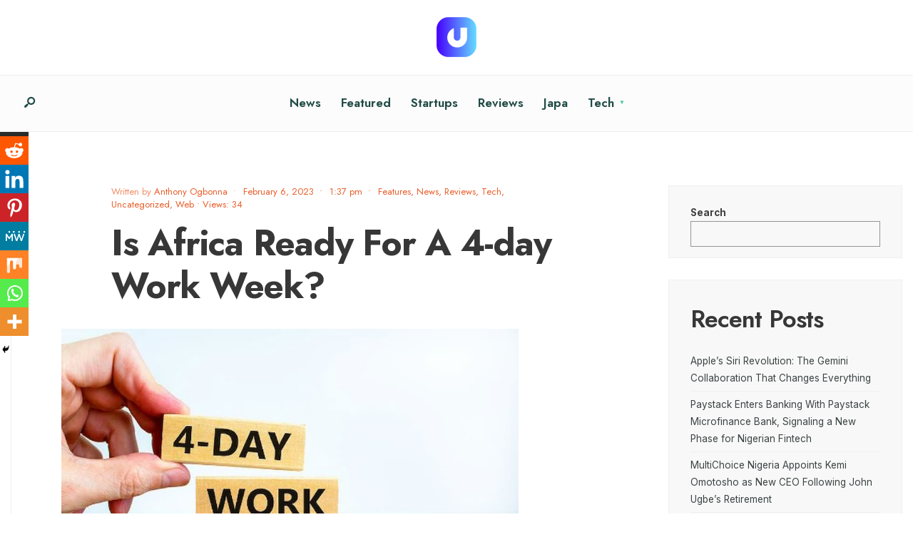

--- FILE ---
content_type: text/html; charset=UTF-8
request_url: https://techuncode.com/is-africa-ready-for-a-4-day-work-week/
body_size: 45133
content:
<!DOCTYPE html>
<html dir="ltr" lang="en-US" prefix="og: https://ogp.me/ns#">
<head><meta charset="UTF-8">
<!-- Set the viewport width to device width for mobile -->
<meta name="viewport" content="width=device-width, initial-scale=1, maximum-scale=1" />
<!-- Manifest added by SuperPWA - Progressive Web Apps Plugin For WordPress -->
<link rel="manifest" href="/superpwa-manifest.json">
<meta name="theme-color" content="#D5E0EB">
<meta name="mobile-web-app-capable" content="yes">
<meta name="apple-touch-fullscreen" content="yes">
<meta name="apple-mobile-web-app-title" content="Techuncode">
<meta name="application-name" content="Techuncode">
<meta name="apple-mobile-web-app-capable" content="yes">
<meta name="apple-mobile-web-app-status-bar-style" content="default">
<link rel="apple-touch-icon"  href="https://54.172.173.93/wp-content/uploads/2023/04/cropped-cropped-techuncode_icon.png">
<link rel="apple-touch-icon" sizes="192x192" href="https://54.172.173.93/wp-content/uploads/2023/04/cropped-cropped-techuncode_icon.png">
<!-- / SuperPWA.com -->
<title>Is Africa Ready For A 4-day Work Week? - Techuncode</title>
		<style type="text/css">
					.heateor_sss_button_instagram span.heateor_sss_svg,a.heateor_sss_instagram span.heateor_sss_svg{background:radial-gradient(circle at 30% 107%,#fdf497 0,#fdf497 5%,#fd5949 45%,#d6249f 60%,#285aeb 90%)}
											.heateor_sss_horizontal_sharing .heateor_sss_svg,.heateor_sss_standard_follow_icons_container .heateor_sss_svg{
							color: #fff;
						border-width: 0px;
			border-style: solid;
			border-color: transparent;
		}
					.heateor_sss_horizontal_sharing .heateorSssTCBackground{
				color:#666;
			}
					.heateor_sss_horizontal_sharing span.heateor_sss_svg:hover,.heateor_sss_standard_follow_icons_container span.heateor_sss_svg:hover{
						border-color: transparent;
		}
		.heateor_sss_vertical_sharing span.heateor_sss_svg,.heateor_sss_floating_follow_icons_container span.heateor_sss_svg{
							color: #fff;
						border-width: 0px;
			border-style: solid;
			border-color: transparent;
		}
				.heateor_sss_vertical_sharing .heateorSssTCBackground{
			color:#666;
		}
						.heateor_sss_vertical_sharing span.heateor_sss_svg:hover,.heateor_sss_floating_follow_icons_container span.heateor_sss_svg:hover{
						border-color: transparent;
		}
		@media screen and (max-width:783px) {.heateor_sss_vertical_sharing{display:none!important}}div.heateor_sss_mobile_footer{display:none;}@media screen and (max-width:783px){div.heateor_sss_bottom_sharing .heateorSssTCBackground{background-color:white}div.heateor_sss_bottom_sharing{width:100%!important;left:0!important;}div.heateor_sss_bottom_sharing a{width:11.111111111111% !important;}div.heateor_sss_bottom_sharing .heateor_sss_svg{width: 100% !important;}div.heateor_sss_bottom_sharing div.heateorSssTotalShareCount{font-size:1em!important;line-height:28px!important}div.heateor_sss_bottom_sharing div.heateorSssTotalShareText{font-size:.7em!important;line-height:0px!important}div.heateor_sss_mobile_footer{display:block;height:40px;}.heateor_sss_bottom_sharing{padding:0!important;display:block!important;width:auto!important;bottom:-2px!important;top: auto!important;}.heateor_sss_bottom_sharing .heateor_sss_square_count{line-height:inherit;}.heateor_sss_bottom_sharing .heateorSssSharingArrow{display:none;}.heateor_sss_bottom_sharing .heateorSssTCBackground{margin-right:1.1em!important}}		</style>
		
		<!-- All in One SEO Pro 4.4.5.1 - aioseo.com -->
		<meta name="description" content="Is Africa ready for a 4-day Work Week? Gather round everyone who dreads Mondays and wishes Fridays were already a part of the weekend. What do you think about the idea of working only 4 days as opposed to the normal 5 days? A New research published on the 30th of November 2022 revealed that" />
		<meta name="robots" content="max-image-preview:large" />
		<link rel="canonical" href="https://techuncode.com/is-africa-ready-for-a-4-day-work-week/" />
		<meta name="generator" content="All in One SEO Pro (AIOSEO) 4.4.5.1" />
		<meta property="og:locale" content="en_US" />
		<meta property="og:site_name" content="Techuncode - Simplifying Technology" />
		<meta property="og:type" content="article" />
		<meta property="og:title" content="Is Africa Ready For A 4-day Work Week? - Techuncode" />
		<meta property="og:description" content="Is Africa ready for a 4-day Work Week? Gather round everyone who dreads Mondays and wishes Fridays were already a part of the weekend. What do you think about the idea of working only 4 days as opposed to the normal 5 days? A New research published on the 30th of November 2022 revealed that" />
		<meta property="og:url" content="https://techuncode.com/is-africa-ready-for-a-4-day-work-week/" />
		<meta property="article:published_time" content="2023-02-06T12:37:18+00:00" />
		<meta property="article:modified_time" content="2023-02-06T12:37:18+00:00" />
		<meta name="twitter:card" content="summary_large_image" />
		<meta name="twitter:title" content="Is Africa Ready For A 4-day Work Week? - Techuncode" />
		<meta name="twitter:description" content="Is Africa ready for a 4-day Work Week? Gather round everyone who dreads Mondays and wishes Fridays were already a part of the weekend. What do you think about the idea of working only 4 days as opposed to the normal 5 days? A New research published on the 30th of November 2022 revealed that" />
		<script type="application/ld+json" class="aioseo-schema">
			{"@context":"https:\/\/schema.org","@graph":[{"@type":"BlogPosting","@id":"https:\/\/techuncode.com\/is-africa-ready-for-a-4-day-work-week\/#blogposting","name":"Is Africa Ready For A 4-day Work Week? - Techuncode","headline":"Is Africa Ready For A 4-day Work Week?","author":{"@id":"https:\/\/techuncode.com\/author\/anthony-ogbonna\/#author"},"publisher":{"@id":"https:\/\/techuncode.com\/#organization"},"image":{"@type":"ImageObject","url":"https:\/\/techuncode.com\/wp-content\/uploads\/2023\/02\/4-day-work-week.jpg","width":850,"height":485,"caption":"Is Africa Ready For A 4-day Work Week?"},"datePublished":"2023-02-06T12:37:18+01:00","dateModified":"2023-02-06T12:37:18+01:00","inLanguage":"en-US","mainEntityOfPage":{"@id":"https:\/\/techuncode.com\/is-africa-ready-for-a-4-day-work-week\/#webpage"},"isPartOf":{"@id":"https:\/\/techuncode.com\/is-africa-ready-for-a-4-day-work-week\/#webpage"},"articleSection":"Features, News, Reviews, Tech, Uncategorized, Web, #4-day work week, #employers, #research, #resignation, #work week, Africa, Employees, Featured"},{"@type":"BreadcrumbList","@id":"https:\/\/techuncode.com\/is-africa-ready-for-a-4-day-work-week\/#breadcrumblist","itemListElement":[{"@type":"ListItem","@id":"https:\/\/techuncode.com\/#listItem","position":1,"item":{"@type":"WebPage","@id":"https:\/\/techuncode.com\/","name":"Home","description":"BUSINESS Startups Cryptocurrency","url":"https:\/\/techuncode.com\/"},"nextItem":"https:\/\/techuncode.com\/is-africa-ready-for-a-4-day-work-week\/#listItem"},{"@type":"ListItem","@id":"https:\/\/techuncode.com\/is-africa-ready-for-a-4-day-work-week\/#listItem","position":2,"item":{"@type":"WebPage","@id":"https:\/\/techuncode.com\/is-africa-ready-for-a-4-day-work-week\/","name":"Is Africa Ready For A 4-day Work Week?","description":"Is Africa ready for a 4-day Work Week? Gather round everyone who dreads Mondays and wishes Fridays were already a part of the weekend. What do you think about the idea of working only 4 days as opposed to the normal 5 days? A New research published on the 30th of November 2022 revealed that","url":"https:\/\/techuncode.com\/is-africa-ready-for-a-4-day-work-week\/"},"previousItem":"https:\/\/techuncode.com\/#listItem"}]},{"@type":"Organization","@id":"https:\/\/techuncode.com\/#organization","name":"Techuncode","url":"https:\/\/techuncode.com\/"},{"@type":"Person","@id":"https:\/\/techuncode.com\/author\/anthony-ogbonna\/#author","url":"https:\/\/techuncode.com\/author\/anthony-ogbonna\/","name":"Anthony Ogbonna","image":{"@type":"ImageObject","@id":"https:\/\/techuncode.com\/is-africa-ready-for-a-4-day-work-week\/#authorImage","url":"https:\/\/secure.gravatar.com\/avatar\/a15973148d31da350ac524c49c75e9b6?s=96&d=identicon&r=g","width":96,"height":96,"caption":"Anthony Ogbonna"}},{"@type":"WebPage","@id":"https:\/\/techuncode.com\/is-africa-ready-for-a-4-day-work-week\/#webpage","url":"https:\/\/techuncode.com\/is-africa-ready-for-a-4-day-work-week\/","name":"Is Africa Ready For A 4-day Work Week? - Techuncode","description":"Is Africa ready for a 4-day Work Week? Gather round everyone who dreads Mondays and wishes Fridays were already a part of the weekend. What do you think about the idea of working only 4 days as opposed to the normal 5 days? A New research published on the 30th of November 2022 revealed that","inLanguage":"en-US","isPartOf":{"@id":"https:\/\/techuncode.com\/#website"},"breadcrumb":{"@id":"https:\/\/techuncode.com\/is-africa-ready-for-a-4-day-work-week\/#breadcrumblist"},"author":{"@id":"https:\/\/techuncode.com\/author\/anthony-ogbonna\/#author"},"creator":{"@id":"https:\/\/techuncode.com\/author\/anthony-ogbonna\/#author"},"image":{"@type":"ImageObject","url":"https:\/\/techuncode.com\/wp-content\/uploads\/2023\/02\/4-day-work-week.jpg","@id":"https:\/\/techuncode.com\/#mainImage","width":850,"height":485,"caption":"Is Africa Ready For A 4-day Work Week?"},"primaryImageOfPage":{"@id":"https:\/\/techuncode.com\/is-africa-ready-for-a-4-day-work-week\/#mainImage"},"datePublished":"2023-02-06T12:37:18+01:00","dateModified":"2023-02-06T12:37:18+01:00"},{"@type":"WebSite","@id":"https:\/\/techuncode.com\/#website","url":"https:\/\/techuncode.com\/","name":"Techuncode","description":"Simplifying Technology","inLanguage":"en-US","publisher":{"@id":"https:\/\/techuncode.com\/#organization"}}]}
		</script>
		<!-- All in One SEO Pro -->

<link rel='dns-prefetch' href='//www.googletagmanager.com' />
<link rel='dns-prefetch' href='//fonts.googleapis.com' />
<link rel='dns-prefetch' href='//pagead2.googlesyndication.com' />
<link rel='preconnect' href='https://fonts.gstatic.com' crossorigin />
<link rel="alternate" type="application/rss+xml" title="Techuncode &raquo; Feed" href="https://techuncode.com/feed/" />
<link rel="alternate" type="application/rss+xml" title="Techuncode &raquo; Comments Feed" href="https://techuncode.com/comments/feed/" />
<link rel="alternate" type="application/rss+xml" title="Techuncode &raquo; Is Africa Ready For A 4-day Work Week? Comments Feed" href="https://techuncode.com/is-africa-ready-for-a-4-day-work-week/feed/" />
		<!-- This site uses the Google Analytics by MonsterInsights plugin v8.27.0 - Using Analytics tracking - https://www.monsterinsights.com/ -->
							<script src="//www.googletagmanager.com/gtag/js?id=G-YE0DYT58TP"  data-cfasync="false" data-wpfc-render="false" type="text/javascript" async></script>
			<script data-cfasync="false" data-wpfc-render="false" type="text/javascript">
				var mi_version = '8.27.0';
				var mi_track_user = true;
				var mi_no_track_reason = '';
								var MonsterInsightsDefaultLocations = {"page_location":"https:\/\/techuncode.com\/is-africa-ready-for-a-4-day-work-week\/"};
				if ( typeof MonsterInsightsPrivacyGuardFilter === 'function' ) {
					var MonsterInsightsLocations = (typeof MonsterInsightsExcludeQuery === 'object') ? MonsterInsightsPrivacyGuardFilter( MonsterInsightsExcludeQuery ) : MonsterInsightsPrivacyGuardFilter( MonsterInsightsDefaultLocations );
				} else {
					var MonsterInsightsLocations = (typeof MonsterInsightsExcludeQuery === 'object') ? MonsterInsightsExcludeQuery : MonsterInsightsDefaultLocations;
				}

								var disableStrs = [
										'ga-disable-G-YE0DYT58TP',
									];

				/* Function to detect opted out users */
				function __gtagTrackerIsOptedOut() {
					for (var index = 0; index < disableStrs.length; index++) {
						if (document.cookie.indexOf(disableStrs[index] + '=true') > -1) {
							return true;
						}
					}

					return false;
				}

				/* Disable tracking if the opt-out cookie exists. */
				if (__gtagTrackerIsOptedOut()) {
					for (var index = 0; index < disableStrs.length; index++) {
						window[disableStrs[index]] = true;
					}
				}

				/* Opt-out function */
				function __gtagTrackerOptout() {
					for (var index = 0; index < disableStrs.length; index++) {
						document.cookie = disableStrs[index] + '=true; expires=Thu, 31 Dec 2099 23:59:59 UTC; path=/';
						window[disableStrs[index]] = true;
					}
				}

				if ('undefined' === typeof gaOptout) {
					function gaOptout() {
						__gtagTrackerOptout();
					}
				}
								window.dataLayer = window.dataLayer || [];

				window.MonsterInsightsDualTracker = {
					helpers: {},
					trackers: {},
				};
				if (mi_track_user) {
					function __gtagDataLayer() {
						dataLayer.push(arguments);
					}

					function __gtagTracker(type, name, parameters) {
						if (!parameters) {
							parameters = {};
						}

						if (parameters.send_to) {
							__gtagDataLayer.apply(null, arguments);
							return;
						}

						if (type === 'event') {
														parameters.send_to = monsterinsights_frontend.v4_id;
							var hookName = name;
							if (typeof parameters['event_category'] !== 'undefined') {
								hookName = parameters['event_category'] + ':' + name;
							}

							if (typeof MonsterInsightsDualTracker.trackers[hookName] !== 'undefined') {
								MonsterInsightsDualTracker.trackers[hookName](parameters);
							} else {
								__gtagDataLayer('event', name, parameters);
							}
							
						} else {
							__gtagDataLayer.apply(null, arguments);
						}
					}

					__gtagTracker('js', new Date());
					__gtagTracker('set', {
						'developer_id.dZGIzZG': true,
											});
					if ( MonsterInsightsLocations.page_location ) {
						__gtagTracker('set', MonsterInsightsLocations);
					}
										__gtagTracker('config', 'G-YE0DYT58TP', {"forceSSL":"true","link_attribution":"true"} );
															window.gtag = __gtagTracker;										(function () {
						/* https://developers.google.com/analytics/devguides/collection/analyticsjs/ */
						/* ga and __gaTracker compatibility shim. */
						var noopfn = function () {
							return null;
						};
						var newtracker = function () {
							return new Tracker();
						};
						var Tracker = function () {
							return null;
						};
						var p = Tracker.prototype;
						p.get = noopfn;
						p.set = noopfn;
						p.send = function () {
							var args = Array.prototype.slice.call(arguments);
							args.unshift('send');
							__gaTracker.apply(null, args);
						};
						var __gaTracker = function () {
							var len = arguments.length;
							if (len === 0) {
								return;
							}
							var f = arguments[len - 1];
							if (typeof f !== 'object' || f === null || typeof f.hitCallback !== 'function') {
								if ('send' === arguments[0]) {
									var hitConverted, hitObject = false, action;
									if ('event' === arguments[1]) {
										if ('undefined' !== typeof arguments[3]) {
											hitObject = {
												'eventAction': arguments[3],
												'eventCategory': arguments[2],
												'eventLabel': arguments[4],
												'value': arguments[5] ? arguments[5] : 1,
											}
										}
									}
									if ('pageview' === arguments[1]) {
										if ('undefined' !== typeof arguments[2]) {
											hitObject = {
												'eventAction': 'page_view',
												'page_path': arguments[2],
											}
										}
									}
									if (typeof arguments[2] === 'object') {
										hitObject = arguments[2];
									}
									if (typeof arguments[5] === 'object') {
										Object.assign(hitObject, arguments[5]);
									}
									if ('undefined' !== typeof arguments[1].hitType) {
										hitObject = arguments[1];
										if ('pageview' === hitObject.hitType) {
											hitObject.eventAction = 'page_view';
										}
									}
									if (hitObject) {
										action = 'timing' === arguments[1].hitType ? 'timing_complete' : hitObject.eventAction;
										hitConverted = mapArgs(hitObject);
										__gtagTracker('event', action, hitConverted);
									}
								}
								return;
							}

							function mapArgs(args) {
								var arg, hit = {};
								var gaMap = {
									'eventCategory': 'event_category',
									'eventAction': 'event_action',
									'eventLabel': 'event_label',
									'eventValue': 'event_value',
									'nonInteraction': 'non_interaction',
									'timingCategory': 'event_category',
									'timingVar': 'name',
									'timingValue': 'value',
									'timingLabel': 'event_label',
									'page': 'page_path',
									'location': 'page_location',
									'title': 'page_title',
									'referrer' : 'page_referrer',
								};
								for (arg in args) {
																		if (!(!args.hasOwnProperty(arg) || !gaMap.hasOwnProperty(arg))) {
										hit[gaMap[arg]] = args[arg];
									} else {
										hit[arg] = args[arg];
									}
								}
								return hit;
							}

							try {
								f.hitCallback();
							} catch (ex) {
							}
						};
						__gaTracker.create = newtracker;
						__gaTracker.getByName = newtracker;
						__gaTracker.getAll = function () {
							return [];
						};
						__gaTracker.remove = noopfn;
						__gaTracker.loaded = true;
						window['__gaTracker'] = __gaTracker;
					})();
									} else {
										console.log("");
					(function () {
						function __gtagTracker() {
							return null;
						}

						window['__gtagTracker'] = __gtagTracker;
						window['gtag'] = __gtagTracker;
					})();
									}
			</script>
				<!-- / Google Analytics by MonsterInsights -->
		<script type="text/javascript">
/* <![CDATA[ */
window._wpemojiSettings = {"baseUrl":"https:\/\/s.w.org\/images\/core\/emoji\/14.0.0\/72x72\/","ext":".png","svgUrl":"https:\/\/s.w.org\/images\/core\/emoji\/14.0.0\/svg\/","svgExt":".svg","source":{"concatemoji":"https:\/\/techuncode.com\/wp-includes\/js\/wp-emoji-release.min.js?ver=6.4.3"}};
/*! This file is auto-generated */
!function(i,n){var o,s,e;function c(e){try{var t={supportTests:e,timestamp:(new Date).valueOf()};sessionStorage.setItem(o,JSON.stringify(t))}catch(e){}}function p(e,t,n){e.clearRect(0,0,e.canvas.width,e.canvas.height),e.fillText(t,0,0);var t=new Uint32Array(e.getImageData(0,0,e.canvas.width,e.canvas.height).data),r=(e.clearRect(0,0,e.canvas.width,e.canvas.height),e.fillText(n,0,0),new Uint32Array(e.getImageData(0,0,e.canvas.width,e.canvas.height).data));return t.every(function(e,t){return e===r[t]})}function u(e,t,n){switch(t){case"flag":return n(e,"\ud83c\udff3\ufe0f\u200d\u26a7\ufe0f","\ud83c\udff3\ufe0f\u200b\u26a7\ufe0f")?!1:!n(e,"\ud83c\uddfa\ud83c\uddf3","\ud83c\uddfa\u200b\ud83c\uddf3")&&!n(e,"\ud83c\udff4\udb40\udc67\udb40\udc62\udb40\udc65\udb40\udc6e\udb40\udc67\udb40\udc7f","\ud83c\udff4\u200b\udb40\udc67\u200b\udb40\udc62\u200b\udb40\udc65\u200b\udb40\udc6e\u200b\udb40\udc67\u200b\udb40\udc7f");case"emoji":return!n(e,"\ud83e\udef1\ud83c\udffb\u200d\ud83e\udef2\ud83c\udfff","\ud83e\udef1\ud83c\udffb\u200b\ud83e\udef2\ud83c\udfff")}return!1}function f(e,t,n){var r="undefined"!=typeof WorkerGlobalScope&&self instanceof WorkerGlobalScope?new OffscreenCanvas(300,150):i.createElement("canvas"),a=r.getContext("2d",{willReadFrequently:!0}),o=(a.textBaseline="top",a.font="600 32px Arial",{});return e.forEach(function(e){o[e]=t(a,e,n)}),o}function t(e){var t=i.createElement("script");t.src=e,t.defer=!0,i.head.appendChild(t)}"undefined"!=typeof Promise&&(o="wpEmojiSettingsSupports",s=["flag","emoji"],n.supports={everything:!0,everythingExceptFlag:!0},e=new Promise(function(e){i.addEventListener("DOMContentLoaded",e,{once:!0})}),new Promise(function(t){var n=function(){try{var e=JSON.parse(sessionStorage.getItem(o));if("object"==typeof e&&"number"==typeof e.timestamp&&(new Date).valueOf()<e.timestamp+604800&&"object"==typeof e.supportTests)return e.supportTests}catch(e){}return null}();if(!n){if("undefined"!=typeof Worker&&"undefined"!=typeof OffscreenCanvas&&"undefined"!=typeof URL&&URL.createObjectURL&&"undefined"!=typeof Blob)try{var e="postMessage("+f.toString()+"("+[JSON.stringify(s),u.toString(),p.toString()].join(",")+"));",r=new Blob([e],{type:"text/javascript"}),a=new Worker(URL.createObjectURL(r),{name:"wpTestEmojiSupports"});return void(a.onmessage=function(e){c(n=e.data),a.terminate(),t(n)})}catch(e){}c(n=f(s,u,p))}t(n)}).then(function(e){for(var t in e)n.supports[t]=e[t],n.supports.everything=n.supports.everything&&n.supports[t],"flag"!==t&&(n.supports.everythingExceptFlag=n.supports.everythingExceptFlag&&n.supports[t]);n.supports.everythingExceptFlag=n.supports.everythingExceptFlag&&!n.supports.flag,n.DOMReady=!1,n.readyCallback=function(){n.DOMReady=!0}}).then(function(){return e}).then(function(){var e;n.supports.everything||(n.readyCallback(),(e=n.source||{}).concatemoji?t(e.concatemoji):e.wpemoji&&e.twemoji&&(t(e.twemoji),t(e.wpemoji)))}))}((window,document),window._wpemojiSettings);
/* ]]> */
</script>
<style id='wp-emoji-styles-inline-css' type='text/css'>

	img.wp-smiley, img.emoji {
		display: inline !important;
		border: none !important;
		box-shadow: none !important;
		height: 1em !important;
		width: 1em !important;
		margin: 0 0.07em !important;
		vertical-align: -0.1em !important;
		background: none !important;
		padding: 0 !important;
	}
</style>
<link rel='stylesheet' id='wp-block-library-css' href='https://techuncode.com/wp-includes/css/dist/block-library/style.min.css?ver=6.4.3' type='text/css' media='all' />
<style id='wp-block-library-theme-inline-css' type='text/css'>
.wp-block-audio figcaption{color:#555;font-size:13px;text-align:center}.is-dark-theme .wp-block-audio figcaption{color:hsla(0,0%,100%,.65)}.wp-block-audio{margin:0 0 1em}.wp-block-code{border:1px solid #ccc;border-radius:4px;font-family:Menlo,Consolas,monaco,monospace;padding:.8em 1em}.wp-block-embed figcaption{color:#555;font-size:13px;text-align:center}.is-dark-theme .wp-block-embed figcaption{color:hsla(0,0%,100%,.65)}.wp-block-embed{margin:0 0 1em}.blocks-gallery-caption{color:#555;font-size:13px;text-align:center}.is-dark-theme .blocks-gallery-caption{color:hsla(0,0%,100%,.65)}.wp-block-image figcaption{color:#555;font-size:13px;text-align:center}.is-dark-theme .wp-block-image figcaption{color:hsla(0,0%,100%,.65)}.wp-block-image{margin:0 0 1em}.wp-block-pullquote{border-bottom:4px solid;border-top:4px solid;color:currentColor;margin-bottom:1.75em}.wp-block-pullquote cite,.wp-block-pullquote footer,.wp-block-pullquote__citation{color:currentColor;font-size:.8125em;font-style:normal;text-transform:uppercase}.wp-block-quote{border-left:.25em solid;margin:0 0 1.75em;padding-left:1em}.wp-block-quote cite,.wp-block-quote footer{color:currentColor;font-size:.8125em;font-style:normal;position:relative}.wp-block-quote.has-text-align-right{border-left:none;border-right:.25em solid;padding-left:0;padding-right:1em}.wp-block-quote.has-text-align-center{border:none;padding-left:0}.wp-block-quote.is-large,.wp-block-quote.is-style-large,.wp-block-quote.is-style-plain{border:none}.wp-block-search .wp-block-search__label{font-weight:700}.wp-block-search__button{border:1px solid #ccc;padding:.375em .625em}:where(.wp-block-group.has-background){padding:1.25em 2.375em}.wp-block-separator.has-css-opacity{opacity:.4}.wp-block-separator{border:none;border-bottom:2px solid;margin-left:auto;margin-right:auto}.wp-block-separator.has-alpha-channel-opacity{opacity:1}.wp-block-separator:not(.is-style-wide):not(.is-style-dots){width:100px}.wp-block-separator.has-background:not(.is-style-dots){border-bottom:none;height:1px}.wp-block-separator.has-background:not(.is-style-wide):not(.is-style-dots){height:2px}.wp-block-table{margin:0 0 1em}.wp-block-table td,.wp-block-table th{word-break:normal}.wp-block-table figcaption{color:#555;font-size:13px;text-align:center}.is-dark-theme .wp-block-table figcaption{color:hsla(0,0%,100%,.65)}.wp-block-video figcaption{color:#555;font-size:13px;text-align:center}.is-dark-theme .wp-block-video figcaption{color:hsla(0,0%,100%,.65)}.wp-block-video{margin:0 0 1em}.wp-block-template-part.has-background{margin-bottom:0;margin-top:0;padding:1.25em 2.375em}
</style>
<link rel='stylesheet' id='wpda_countdown_gutenberg_css-css' href='https://techuncode.com/wp-content/plugins/widget-countdown/includes/gutenberg/style.css?ver=6.4.3' type='text/css' media='all' />
<link rel='stylesheet' id='wp-components-css' href='https://techuncode.com/wp-includes/css/dist/components/style.min.css?ver=6.4.3' type='text/css' media='all' />
<link rel='stylesheet' id='wp-block-editor-css' href='https://techuncode.com/wp-includes/css/dist/block-editor/style.min.css?ver=6.4.3' type='text/css' media='all' />
<link rel='stylesheet' id='wp-reusable-blocks-css' href='https://techuncode.com/wp-includes/css/dist/reusable-blocks/style.min.css?ver=6.4.3' type='text/css' media='all' />
<link rel='stylesheet' id='wp-patterns-css' href='https://techuncode.com/wp-includes/css/dist/patterns/style.min.css?ver=6.4.3' type='text/css' media='all' />
<link rel='stylesheet' id='wp-editor-css' href='https://techuncode.com/wp-includes/css/dist/editor/style.min.css?ver=6.4.3' type='text/css' media='all' />
<link rel='stylesheet' id='common-css' href='https://techuncode.com/wp-admin/css/common.min.css?ver=6.4.3' type='text/css' media='all' />
<link rel='stylesheet' id='forms-css' href='https://techuncode.com/wp-admin/css/forms.min.css?ver=6.4.3' type='text/css' media='all' />
<link rel='stylesheet' id='wp-reset-editor-styles-css' href='https://techuncode.com/wp-includes/css/dist/block-library/reset.min.css?ver=6.4.3' type='text/css' media='all' />
<link rel='stylesheet' id='wp-block-editor-content-css' href='https://techuncode.com/wp-includes/css/dist/block-editor/content.min.css?ver=6.4.3' type='text/css' media='all' />
<link rel='stylesheet' id='wp-editor-classic-layout-styles-css' href='https://techuncode.com/wp-includes/css/dist/edit-post/classic.min.css?ver=6.4.3' type='text/css' media='all' />
<link rel='stylesheet' id='wp-edit-blocks-css' href='https://techuncode.com/wp-includes/css/dist/block-library/editor.min.css?ver=6.4.3' type='text/css' media='all' />
<link rel='stylesheet' id='wp-commands-css' href='https://techuncode.com/wp-includes/css/dist/commands/style.min.css?ver=6.4.3' type='text/css' media='all' />
<link rel='stylesheet' id='wp-edit-post-css' href='https://techuncode.com/wp-includes/css/dist/edit-post/style.min.css?ver=6.4.3' type='text/css' media='all' />
<link rel='stylesheet' id='jetpack-social-editor-css' href='https://techuncode.com/wp-content/plugins/jetpack-social/build/editor.css?minify=false&#038;ver=ff9c6c75229307da3c47' type='text/css' media='all' />
<style id='classic-theme-styles-inline-css' type='text/css'>
/*! This file is auto-generated */
.wp-block-button__link{color:#fff;background-color:#32373c;border-radius:9999px;box-shadow:none;text-decoration:none;padding:calc(.667em + 2px) calc(1.333em + 2px);font-size:1.125em}.wp-block-file__button{background:#32373c;color:#fff;text-decoration:none}
</style>
<style id='global-styles-inline-css' type='text/css'>
body{--wp--preset--color--black: #000000;--wp--preset--color--cyan-bluish-gray: #abb8c3;--wp--preset--color--white: #ffffff;--wp--preset--color--pale-pink: #f78da7;--wp--preset--color--vivid-red: #cf2e2e;--wp--preset--color--luminous-vivid-orange: #ff6900;--wp--preset--color--luminous-vivid-amber: #fcb900;--wp--preset--color--light-green-cyan: #7bdcb5;--wp--preset--color--vivid-green-cyan: #00d084;--wp--preset--color--pale-cyan-blue: #8ed1fc;--wp--preset--color--vivid-cyan-blue: #0693e3;--wp--preset--color--vivid-purple: #9b51e0;--wp--preset--gradient--vivid-cyan-blue-to-vivid-purple: linear-gradient(135deg,rgba(6,147,227,1) 0%,rgb(155,81,224) 100%);--wp--preset--gradient--light-green-cyan-to-vivid-green-cyan: linear-gradient(135deg,rgb(122,220,180) 0%,rgb(0,208,130) 100%);--wp--preset--gradient--luminous-vivid-amber-to-luminous-vivid-orange: linear-gradient(135deg,rgba(252,185,0,1) 0%,rgba(255,105,0,1) 100%);--wp--preset--gradient--luminous-vivid-orange-to-vivid-red: linear-gradient(135deg,rgba(255,105,0,1) 0%,rgb(207,46,46) 100%);--wp--preset--gradient--very-light-gray-to-cyan-bluish-gray: linear-gradient(135deg,rgb(238,238,238) 0%,rgb(169,184,195) 100%);--wp--preset--gradient--cool-to-warm-spectrum: linear-gradient(135deg,rgb(74,234,220) 0%,rgb(151,120,209) 20%,rgb(207,42,186) 40%,rgb(238,44,130) 60%,rgb(251,105,98) 80%,rgb(254,248,76) 100%);--wp--preset--gradient--blush-light-purple: linear-gradient(135deg,rgb(255,206,236) 0%,rgb(152,150,240) 100%);--wp--preset--gradient--blush-bordeaux: linear-gradient(135deg,rgb(254,205,165) 0%,rgb(254,45,45) 50%,rgb(107,0,62) 100%);--wp--preset--gradient--luminous-dusk: linear-gradient(135deg,rgb(255,203,112) 0%,rgb(199,81,192) 50%,rgb(65,88,208) 100%);--wp--preset--gradient--pale-ocean: linear-gradient(135deg,rgb(255,245,203) 0%,rgb(182,227,212) 50%,rgb(51,167,181) 100%);--wp--preset--gradient--electric-grass: linear-gradient(135deg,rgb(202,248,128) 0%,rgb(113,206,126) 100%);--wp--preset--gradient--midnight: linear-gradient(135deg,rgb(2,3,129) 0%,rgb(40,116,252) 100%);--wp--preset--font-size--small: 13px;--wp--preset--font-size--medium: 20px;--wp--preset--font-size--large: 36px;--wp--preset--font-size--x-large: 42px;--wp--preset--spacing--20: 0.44rem;--wp--preset--spacing--30: 0.67rem;--wp--preset--spacing--40: 1rem;--wp--preset--spacing--50: 1.5rem;--wp--preset--spacing--60: 2.25rem;--wp--preset--spacing--70: 3.38rem;--wp--preset--spacing--80: 5.06rem;--wp--preset--shadow--natural: 6px 6px 9px rgba(0, 0, 0, 0.2);--wp--preset--shadow--deep: 12px 12px 50px rgba(0, 0, 0, 0.4);--wp--preset--shadow--sharp: 6px 6px 0px rgba(0, 0, 0, 0.2);--wp--preset--shadow--outlined: 6px 6px 0px -3px rgba(255, 255, 255, 1), 6px 6px rgba(0, 0, 0, 1);--wp--preset--shadow--crisp: 6px 6px 0px rgba(0, 0, 0, 1);}:where(.is-layout-flex){gap: 0.5em;}:where(.is-layout-grid){gap: 0.5em;}body .is-layout-flow > .alignleft{float: left;margin-inline-start: 0;margin-inline-end: 2em;}body .is-layout-flow > .alignright{float: right;margin-inline-start: 2em;margin-inline-end: 0;}body .is-layout-flow > .aligncenter{margin-left: auto !important;margin-right: auto !important;}body .is-layout-constrained > .alignleft{float: left;margin-inline-start: 0;margin-inline-end: 2em;}body .is-layout-constrained > .alignright{float: right;margin-inline-start: 2em;margin-inline-end: 0;}body .is-layout-constrained > .aligncenter{margin-left: auto !important;margin-right: auto !important;}body .is-layout-constrained > :where(:not(.alignleft):not(.alignright):not(.alignfull)){max-width: var(--wp--style--global--content-size);margin-left: auto !important;margin-right: auto !important;}body .is-layout-constrained > .alignwide{max-width: var(--wp--style--global--wide-size);}body .is-layout-flex{display: flex;}body .is-layout-flex{flex-wrap: wrap;align-items: center;}body .is-layout-flex > *{margin: 0;}body .is-layout-grid{display: grid;}body .is-layout-grid > *{margin: 0;}:where(.wp-block-columns.is-layout-flex){gap: 2em;}:where(.wp-block-columns.is-layout-grid){gap: 2em;}:where(.wp-block-post-template.is-layout-flex){gap: 1.25em;}:where(.wp-block-post-template.is-layout-grid){gap: 1.25em;}.has-black-color{color: var(--wp--preset--color--black) !important;}.has-cyan-bluish-gray-color{color: var(--wp--preset--color--cyan-bluish-gray) !important;}.has-white-color{color: var(--wp--preset--color--white) !important;}.has-pale-pink-color{color: var(--wp--preset--color--pale-pink) !important;}.has-vivid-red-color{color: var(--wp--preset--color--vivid-red) !important;}.has-luminous-vivid-orange-color{color: var(--wp--preset--color--luminous-vivid-orange) !important;}.has-luminous-vivid-amber-color{color: var(--wp--preset--color--luminous-vivid-amber) !important;}.has-light-green-cyan-color{color: var(--wp--preset--color--light-green-cyan) !important;}.has-vivid-green-cyan-color{color: var(--wp--preset--color--vivid-green-cyan) !important;}.has-pale-cyan-blue-color{color: var(--wp--preset--color--pale-cyan-blue) !important;}.has-vivid-cyan-blue-color{color: var(--wp--preset--color--vivid-cyan-blue) !important;}.has-vivid-purple-color{color: var(--wp--preset--color--vivid-purple) !important;}.has-black-background-color{background-color: var(--wp--preset--color--black) !important;}.has-cyan-bluish-gray-background-color{background-color: var(--wp--preset--color--cyan-bluish-gray) !important;}.has-white-background-color{background-color: var(--wp--preset--color--white) !important;}.has-pale-pink-background-color{background-color: var(--wp--preset--color--pale-pink) !important;}.has-vivid-red-background-color{background-color: var(--wp--preset--color--vivid-red) !important;}.has-luminous-vivid-orange-background-color{background-color: var(--wp--preset--color--luminous-vivid-orange) !important;}.has-luminous-vivid-amber-background-color{background-color: var(--wp--preset--color--luminous-vivid-amber) !important;}.has-light-green-cyan-background-color{background-color: var(--wp--preset--color--light-green-cyan) !important;}.has-vivid-green-cyan-background-color{background-color: var(--wp--preset--color--vivid-green-cyan) !important;}.has-pale-cyan-blue-background-color{background-color: var(--wp--preset--color--pale-cyan-blue) !important;}.has-vivid-cyan-blue-background-color{background-color: var(--wp--preset--color--vivid-cyan-blue) !important;}.has-vivid-purple-background-color{background-color: var(--wp--preset--color--vivid-purple) !important;}.has-black-border-color{border-color: var(--wp--preset--color--black) !important;}.has-cyan-bluish-gray-border-color{border-color: var(--wp--preset--color--cyan-bluish-gray) !important;}.has-white-border-color{border-color: var(--wp--preset--color--white) !important;}.has-pale-pink-border-color{border-color: var(--wp--preset--color--pale-pink) !important;}.has-vivid-red-border-color{border-color: var(--wp--preset--color--vivid-red) !important;}.has-luminous-vivid-orange-border-color{border-color: var(--wp--preset--color--luminous-vivid-orange) !important;}.has-luminous-vivid-amber-border-color{border-color: var(--wp--preset--color--luminous-vivid-amber) !important;}.has-light-green-cyan-border-color{border-color: var(--wp--preset--color--light-green-cyan) !important;}.has-vivid-green-cyan-border-color{border-color: var(--wp--preset--color--vivid-green-cyan) !important;}.has-pale-cyan-blue-border-color{border-color: var(--wp--preset--color--pale-cyan-blue) !important;}.has-vivid-cyan-blue-border-color{border-color: var(--wp--preset--color--vivid-cyan-blue) !important;}.has-vivid-purple-border-color{border-color: var(--wp--preset--color--vivid-purple) !important;}.has-vivid-cyan-blue-to-vivid-purple-gradient-background{background: var(--wp--preset--gradient--vivid-cyan-blue-to-vivid-purple) !important;}.has-light-green-cyan-to-vivid-green-cyan-gradient-background{background: var(--wp--preset--gradient--light-green-cyan-to-vivid-green-cyan) !important;}.has-luminous-vivid-amber-to-luminous-vivid-orange-gradient-background{background: var(--wp--preset--gradient--luminous-vivid-amber-to-luminous-vivid-orange) !important;}.has-luminous-vivid-orange-to-vivid-red-gradient-background{background: var(--wp--preset--gradient--luminous-vivid-orange-to-vivid-red) !important;}.has-very-light-gray-to-cyan-bluish-gray-gradient-background{background: var(--wp--preset--gradient--very-light-gray-to-cyan-bluish-gray) !important;}.has-cool-to-warm-spectrum-gradient-background{background: var(--wp--preset--gradient--cool-to-warm-spectrum) !important;}.has-blush-light-purple-gradient-background{background: var(--wp--preset--gradient--blush-light-purple) !important;}.has-blush-bordeaux-gradient-background{background: var(--wp--preset--gradient--blush-bordeaux) !important;}.has-luminous-dusk-gradient-background{background: var(--wp--preset--gradient--luminous-dusk) !important;}.has-pale-ocean-gradient-background{background: var(--wp--preset--gradient--pale-ocean) !important;}.has-electric-grass-gradient-background{background: var(--wp--preset--gradient--electric-grass) !important;}.has-midnight-gradient-background{background: var(--wp--preset--gradient--midnight) !important;}.has-small-font-size{font-size: var(--wp--preset--font-size--small) !important;}.has-medium-font-size{font-size: var(--wp--preset--font-size--medium) !important;}.has-large-font-size{font-size: var(--wp--preset--font-size--large) !important;}.has-x-large-font-size{font-size: var(--wp--preset--font-size--x-large) !important;}
.wp-block-navigation a:where(:not(.wp-element-button)){color: inherit;}
:where(.wp-block-post-template.is-layout-flex){gap: 1.25em;}:where(.wp-block-post-template.is-layout-grid){gap: 1.25em;}
:where(.wp-block-columns.is-layout-flex){gap: 2em;}:where(.wp-block-columns.is-layout-grid){gap: 2em;}
.wp-block-pullquote{font-size: 1.5em;line-height: 1.6;}
</style>
<link rel='stylesheet' id='redux-extendify-styles-css' href='https://techuncode.com/wp-content/plugins/redux-framework/redux-core/assets/css/extendify-utilities.css?ver=4.4.11' type='text/css' media='all' />
<link rel='stylesheet' id='dashicons-css' href='https://techuncode.com/wp-includes/css/dashicons.min.css?ver=6.4.3' type='text/css' media='all' />
<link rel='stylesheet' id='post-views-counter-frontend-css' href='https://techuncode.com/wp-content/plugins/post-views-counter/css/frontend.min.css?ver=1.4.6' type='text/css' media='all' />
<link rel='stylesheet' id='theiaPostSlider-css' href='https://techuncode.com/wp-content/plugins/theia-post-slider-premium/dist/css/font-theme.css?ver=2.8.0' type='text/css' media='all' />
<style id='theiaPostSlider-inline-css' type='text/css'>


				.theiaPostSlider_nav.fontTheme ._title,
				.theiaPostSlider_nav.fontTheme ._text {
					line-height: 48px;
				}

				.theiaPostSlider_nav.fontTheme ._button,
				.theiaPostSlider_nav.fontTheme ._button svg {
					color: #f08100;
					fill: #f08100;
				}

				.theiaPostSlider_nav.fontTheme ._button ._2 span {
					font-size: 48px;
					line-height: 48px;
				}

				.theiaPostSlider_nav.fontTheme ._button ._2 svg {
					width: 48px;
				}

				.theiaPostSlider_nav.fontTheme ._button:hover,
				.theiaPostSlider_nav.fontTheme ._button:focus,
				.theiaPostSlider_nav.fontTheme ._button:hover svg,
				.theiaPostSlider_nav.fontTheme ._button:focus svg {
					color: #ffa338;
					fill: #ffa338;
				}

				.theiaPostSlider_nav.fontTheme ._disabled,
                .theiaPostSlider_nav.fontTheme ._disabled svg {
					color: #777777 !important;
					fill: #777777 !important;
				}
			
</style>
<link rel='stylesheet' id='SFSImainCss-css' href='https://techuncode.com/wp-content/plugins/ultimate-social-media-icons/css/sfsi-style.css?ver=2.8.5' type='text/css' media='all' />
<link rel='stylesheet' id='bigger-picture-css' href='https://techuncode.com/wp-content/plugins/youtube-channel/assets/lib/bigger-picture/css/bigger-picture.min.css?ver=3.23.4' type='text/css' media='all' />
<link rel='stylesheet' id='youtube-channel-css' href='https://techuncode.com/wp-content/plugins/youtube-channel/assets/css/youtube-channel.min.css?ver=3.23.4' type='text/css' media='all' />
<link rel='stylesheet' id='reviewer-photoswipe-css' href='https://techuncode.com/wp-content/plugins/reviewer/public/assets/css/photoswipe.css?ver=3.14.2' type='text/css' media='all' />
<link rel='stylesheet' id='reviewer-public-css' href='https://techuncode.com/wp-content/plugins/reviewer/public/assets/css/reviewer-public.css?ver=3.14.2' type='text/css' media='all' />
<link rel='stylesheet' id='superpwa-cta-button-css-css' href='https://techuncode.com/wp-content/plugins/super-progressive-web-apps-pro/assets/css/superpwa-cta.css?ver=1.33' type='text/css' media='all' />
<link rel='stylesheet' id='preloader-style-css' href='https://techuncode.com/wp-content/plugins/super-progressive-web-apps-pro/assets/css/preloader-main.min.css?ver=1.33' type='text/css' media='all' />
<link rel='stylesheet' id='newsource-style-css' href='https://techuncode.com/wp-content/themes/newsource/style.css?ver=6.4.3' type='text/css' media='all' />
<link rel='stylesheet' id='newsource-addons-css' href='https://techuncode.com/wp-content/themes/newsource/styles/newsource-addons.css?ver=6.4.3' type='text/css' media='all' />
<link rel='stylesheet' id='fontawesome-css' href='https://techuncode.com/wp-content/themes/newsource/styles/fontawesome.css?ver=6.4.3' type='text/css' media='all' />
<link rel='stylesheet' id='newsource-mobile-css' href='https://techuncode.com/wp-content/themes/newsource/style-mobile.css?ver=6.4.3' type='text/css' media='all' />
<link rel='stylesheet' id='newsletter-css' href='https://techuncode.com/wp-content/plugins/newsletter/style.css?ver=8.3.4' type='text/css' media='all' />
<link rel='stylesheet' id='tablepress-default-css' href='https://techuncode.com/wp-content/plugins/tablepress/css/build/default.css?ver=2.3' type='text/css' media='all' />
<link rel='stylesheet' id='heateor_sss_frontend_css-css' href='https://techuncode.com/wp-content/plugins/sassy-social-share/public/css/sassy-social-share-public.css?ver=3.3.53' type='text/css' media='all' />
<link rel='stylesheet' id='newsletter-popup-css' href='https://techuncode.com/wp-content/plugins/newsletter/subscription/assets/popup.css?ver=8.3.4' type='text/css' media='all' />
<link rel='stylesheet' id='elementor-frontend-css' href='https://techuncode.com/wp-content/plugins/elementor/assets/css/frontend-lite.min.css?ver=3.18.3' type='text/css' media='all' />
<link rel='stylesheet' id='eael-general-css' href='https://techuncode.com/wp-content/plugins/essential-addons-for-elementor-lite/assets/front-end/css/view/general.min.css?ver=5.9.15' type='text/css' media='all' />
<link rel="preload" as="style" href="https://fonts.googleapis.com/css?family=Inter:100,200,300,400,500,600,700,800,900%7CJost:600,400,800,700&#038;subset=latin&#038;display=swap&#038;ver=1732077303" /><link rel="stylesheet" href="https://fonts.googleapis.com/css?family=Inter:100,200,300,400,500,600,700,800,900%7CJost:600,400,800,700&#038;subset=latin&#038;display=swap&#038;ver=1732077303" media="print" onload="this.media='all'"><noscript><link rel="stylesheet" href="https://fonts.googleapis.com/css?family=Inter:100,200,300,400,500,600,700,800,900%7CJost:600,400,800,700&#038;subset=latin&#038;display=swap&#038;ver=1732077303" /></noscript><script type="text/javascript" src="https://techuncode.com/wp-content/plugins/google-analytics-for-wordpress/assets/js/frontend-gtag.js?ver=8.27.0" id="monsterinsights-frontend-script-js"></script>
<script data-cfasync="false" data-wpfc-render="false" type="text/javascript" id='monsterinsights-frontend-script-js-extra'>/* <![CDATA[ */
var monsterinsights_frontend = {"js_events_tracking":"true","download_extensions":"doc,pdf,ppt,zip,xls,docx,pptx,xlsx","inbound_paths":"[{\"path\":\"\\\/go\\\/\",\"label\":\"affiliate\"},{\"path\":\"\\\/recommend\\\/\",\"label\":\"affiliate\"}]","home_url":"https:\/\/techuncode.com","hash_tracking":"false","v4_id":"G-YE0DYT58TP"};/* ]]> */
</script>
<script type="text/javascript" src="https://techuncode.com/wp-includes/js/jquery/jquery.min.js?ver=3.7.1" id="jquery-core-js"></script>
<script type="text/javascript" src="https://techuncode.com/wp-includes/js/jquery/jquery-migrate.min.js?ver=3.4.1" id="jquery-migrate-js"></script>

<!-- Google tag (gtag.js) snippet added by Site Kit -->

<!-- Google Analytics snippet added by Site Kit -->
<script type="text/javascript" src="https://www.googletagmanager.com/gtag/js?id=G-S9BJWX8GD3" id="google_gtagjs-js" async></script>
<script type="text/javascript" id="google_gtagjs-js-after">
/* <![CDATA[ */
window.dataLayer = window.dataLayer || [];function gtag(){dataLayer.push(arguments);}
gtag("set","linker",{"domains":["techuncode.com"]});
gtag("js", new Date());
gtag("set", "developer_id.dZTNiMT", true);
gtag("config", "G-S9BJWX8GD3");
/* ]]> */
</script>

<!-- End Google tag (gtag.js) snippet added by Site Kit -->
<link rel="https://api.w.org/" href="https://techuncode.com/wp-json/" /><link rel="alternate" type="application/json" href="https://techuncode.com/wp-json/wp/v2/posts/48519" /><link rel="EditURI" type="application/rsd+xml" title="RSD" href="https://techuncode.com/xmlrpc.php?rsd" />
<meta name="generator" content="WordPress 6.4.3" />
<link rel='shortlink' href='https://techuncode.com/?p=48519' />
<link rel="alternate" type="application/json+oembed" href="https://techuncode.com/wp-json/oembed/1.0/embed?url=https%3A%2F%2Ftechuncode.com%2Fis-africa-ready-for-a-4-day-work-week%2F" />
<link rel="alternate" type="text/xml+oembed" href="https://techuncode.com/wp-json/oembed/1.0/embed?url=https%3A%2F%2Ftechuncode.com%2Fis-africa-ready-for-a-4-day-work-week%2F&#038;format=xml" />
<meta name="generator" content="Redux 4.4.11" /><meta name="generator" content="Site Kit by Google 1.127.0" /><style>
<div id="countdown">
    <p>Time left: <span id="time"></span></p>
</div>

<script>
function startCountdown() {
    var startDate = new Date("April 17, 2024 17:00:00").getTime();
    var countDownDate = new Date("April 19, 2024 00:00:00").getTime();

    var x = setInterval(function() {
        var now = new Date().getTime();

        if (now >= startDate) {
            var distance = countDownDate - now;
            var days = Math.floor(distance / (1000 * 60 * 60 * 24));
            var hours = Math.floor((distance % (1000 * 60 * 60 * 24)) / (1000 * 60 * 60));
            var minutes = Math.floor((distance % (1000 * 60 * 60)) / (1000 * 60));
            var seconds = Math.floor((distance % (1000 * 60)) / 1000);

            document.getElementById("time").innerHTML = days + "d " + hours + "h " + minutes + "m " + seconds + "s ";

            if (distance < 0) {
                clearInterval(x);
                document.getElementById("time").innerHTML = "EVENT HAS BEGUN";
            }
        } else {
            document.getElementById("time").innerHTML = "Countdown starts at 5 PM on April 17, 2024";
        }
    }, 1000);
}

startCountdown();
</script>

</style>
        <style>
            #tps_carousel_container ._button,
            #tps_carousel_container ._button svg {
                color: #f08100;
                fill: #f08100;
            }

            #tps_carousel_container ._button {
                font-size: 32px;
                line-height: 32px;
            }

            #tps_carousel_container ._button svg {
                width: 32px;
                height: 32px;
            }

            #tps_carousel_container ._button:hover,
            #tps_carousel_container ._button:focus,
            #tps_carousel_container ._button:hover svg,
            #tps_carousel_container ._button:focus svg {
                color: #ffa338;
                fill: #ffa338;
            }

            #tps_carousel_container ._disabled,
            #tps_carousel_container ._disabled svg {
                color: #777777 !important;
                fill: #777777 !important;
            }

            #tps_carousel_container ._carousel {
                margin: 0 42px;
            }

            #tps_carousel_container ._prev {
                margin-right: 10px;
            }

            #tps_carousel_container ._next {
                margin-left: 10px;
            }
        </style>
        <link rel="pingback" href="https://techuncode.com/xmlrpc.php">
<!-- Google AdSense meta tags added by Site Kit -->
<meta name="google-adsense-platform-account" content="ca-host-pub-2644536267352236">
<meta name="google-adsense-platform-domain" content="sitekit.withgoogle.com">
<!-- End Google AdSense meta tags added by Site Kit -->
<meta name="generator" content="Elementor 3.18.3; features: e_dom_optimization, e_optimized_assets_loading, e_optimized_css_loading, e_font_icon_svg, additional_custom_breakpoints, block_editor_assets_optimize, e_image_loading_optimization; settings: css_print_method-external, google_font-enabled, font_display-swap">
      <meta name="onesignal" content="wordpress-plugin"/>
            <script>

      window.OneSignal = window.OneSignal || [];

      OneSignal.push( function() {
        OneSignal.SERVICE_WORKER_UPDATER_PATH = 'OneSignalSDKUpdaterWorker.js';
                      OneSignal.SERVICE_WORKER_PATH = 'OneSignalSDKWorker.js';
                      OneSignal.SERVICE_WORKER_PARAM = { scope: '/wp-content/plugins/onesignal-free-web-push-notifications/sdk_files/push/onesignal/' };
        OneSignal.setDefaultNotificationUrl("https://techuncode.com");
        var oneSignal_options = {};
        window._oneSignalInitOptions = oneSignal_options;

        oneSignal_options['wordpress'] = true;
oneSignal_options['appId'] = '3676f268-9754-42b3-b8e3-e097b7bdad89';
oneSignal_options['allowLocalhostAsSecureOrigin'] = true;
oneSignal_options['welcomeNotification'] = { };
oneSignal_options['welcomeNotification']['title'] = "";
oneSignal_options['welcomeNotification']['message'] = "";
oneSignal_options['path'] = "https://techuncode.com/wp-content/plugins/onesignal-free-web-push-notifications/sdk_files/";
oneSignal_options['safari_web_id'] = "web.onesignal.auto.49d2239d-a04e-422a-89e0-14dbda97fb4d";
oneSignal_options['promptOptions'] = { };
oneSignal_options['notifyButton'] = { };
oneSignal_options['notifyButton']['enable'] = true;
oneSignal_options['notifyButton']['position'] = 'bottom-right';
oneSignal_options['notifyButton']['theme'] = 'default';
oneSignal_options['notifyButton']['size'] = 'medium';
oneSignal_options['notifyButton']['showCredit'] = true;
oneSignal_options['notifyButton']['text'] = {};
                OneSignal.init(window._oneSignalInitOptions);
                OneSignal.showSlidedownPrompt();      });

      function documentInitOneSignal() {
        var oneSignal_elements = document.getElementsByClassName("OneSignal-prompt");

        var oneSignalLinkClickHandler = function(event) { OneSignal.push(['registerForPushNotifications']); event.preventDefault(); };        for(var i = 0; i < oneSignal_elements.length; i++)
          oneSignal_elements[i].addEventListener('click', oneSignalLinkClickHandler, false);
      }

      if (document.readyState === 'complete') {
           documentInitOneSignal();
      }
      else {
           window.addEventListener("load", function(event){
               documentInitOneSignal();
          });
      }
    </script>

<!-- Google AdSense snippet added by Site Kit -->
<script type="text/javascript" async="async" src="https://pagead2.googlesyndication.com/pagead/js/adsbygoogle.js?client=ca-pub-3985518639985778&amp;host=ca-host-pub-2644536267352236" crossorigin="anonymous"></script>

<!-- End Google AdSense snippet added by Site Kit -->
<link rel="icon" href="https://techuncode.com/wp-content/uploads/2023/04/cropped-cropped-techuncode_icon-80x80.png" sizes="32x32" />
<link rel="icon" href="https://techuncode.com/wp-content/uploads/2023/04/cropped-cropped-techuncode_icon-300x300.png" sizes="192x192" />
<meta name="msapplication-TileImage" content="https://techuncode.com/wp-content/uploads/2023/04/cropped-cropped-techuncode_icon-300x300.png" />
		<style type="text/css" id="wp-custom-css">
			.tmnf-button {
	display: none
}

.icon_extend:nth-child(2) {
	display: none
}

.list-disc {
	list-style-type: disc;
	margin-left: 2em;
}

@media screen and (max-width: 1025px) {
	.headad {
		display: block
	}
} 		</style>
		<style id="themnific_redux-dynamic-css" title="dynamic-css" class="redux-options-output">body,input,button,textarea{font-family:Inter;font-weight:400;font-style:normal;color:#373737;font-size:15px;}.wrapper_inn,.postbar,.item_small.has-post-thumbnail .item_inn{background-color:#fff;}.ghost,.sidebar_item,textarea,input,.tmnf_posttag a,.item_big:before{background-color:#F8F8F8;}a{color:#2d3d3b;}a:hover{color:#30b289;}a:active{color:#000;}.entry p a,.entry ol a,.entry ul a,.elementor-text-editor a{color:#e95e2a;}.entry p a,.entry ol a,.entry ul a{border-color:#e95e2a;}.entry p a:hover,.entry ol li>a:hover,.entry ul li>a:hover,.elementor-text-editor a:hover{background-color:#30b289;}.p-border,.sidebar_item,.sidebar_item  h5,.sidebar_item li,.sidebar_item ul.menu li,.block_title:after,.meta,.tagcloud a,.page-numbers,input,textarea,select,.page-link span,.post-pagination>p a,.entry .tmnf_posttag a,li.comment{border-color:#efefef;}#sidebar{color:#3f3f3f;}.widgetable a{color:#3d4444;}.widgetable a:hover,.menu li.current-menu-item>a{color:#30b289;}#flyoff,.content_inn .mc4wp-form,.tmnf_special_bg,.headad{background-color:#373737;}#flyoff,#flyoff h5,#flyoff p,#flyoff a,#flyoff span,.content_inn .mc4wp-form,.tmnf_special_bg,.tmnf_special_bg a,.tmnf_special_bg p{color:#efefef;}#header{background-color:#fff;}#header h1 a{color:#204b45;}.header_row{border-color:#efefef;}.header_centered .will_stick,.header_centered_2 .will_stick,.will_stick.scrollDown{background-color:#fcfcfc;}.nav>li>a,.top_nav .searchform input.s{font-family:Jost;font-weight:600;font-style:normal;color:#204b45;font-size:17px;}.nav>li.current-menu-item>a,.nav>li>a:hover,.menu-item-has-children>a:after{color:#37c89a;}#header ul.social-menu li a,.head_extend a{color:#204b45;}.tmnf-button .tmnf-button-inner-left::before{background-color:#204b45;}.tmnf-button .tmnf-button-inner-left::after{border-color:#204b45;}.nav li ul{background-color:#204b45;}.nav>li>ul:after{border-bottom-color:#204b45;}.nav ul li>a{font-family:Jost;font-weight:400;font-style:normal;color:#fff;font-size:15px;}.nav li ul li>a:hover{color:#bafcdc;}.show-menu,#main-nav>li.special>a{background-color:#fbded5;}.nav a i{color:#fbded5;}#header .show-menu,#main-nav>li.special>a{color:#e95e2a;}[class*="hero-cover"]  .will_stick.scrollDown,.page-header-image,.main_slider_wrap,[class*="hero-cover"] #header,.imgwrap{background-color:#192126;}.page-header-image p,.page-header-image h1.entry-title,.page-header-image .meta a,[class*="hero-cover"]  #header .nav > li:not(.special) > a,[class*="hero-cover"]  #header #titles a,[class*="hero-cover"]  #header .head_extend a,[class*="hero-cover"]  #header .social-menu a,.has-post-thumbnail .titles_over a,.has-post-thumbnail .titles_over p,.tmnf_carousel a{color:#fff;}#titles{width:130px;}#titles,.header_fix{margin-top:24px;margin-bottom:25px;}#main-nav,.head_extend,#header ul.social-menu{margin-top:15px;margin-bottom:16px;}#footer,#footer .searchform input.s{background-color:#292d2d;}.footer-below{background-color:#2c3535;}#footer,#footer p,#footer h2,#footer h3,#footer h4,#footer h5,#footer .meta,#footer .searchform input.s,#footer cite{color:#85af9d;}#footer a,#footer .meta a,#footer ul.social-menu a span,.bottom-menu li a{color:#b8dbca;}#footer a:hover{color:#bafcdc;}#footer,#footer h5.widget,#footer .sidebar_item li,#copyright,#footer .tagcloud a,#footer .tp_recent_tweets ul li,#footer .p-border,#footer .searchform input.s,#footer input,.footer-icons ul.social-menu a,.footer_text{border-color:#343f3f;}#header h1{font-family:Jost;font-weight:800;font-style:normal;color:#373737;font-size:21px;}h1.tmnf_title_large,h2.tmnf_title_large,.tmnf_titles_are_large .tmnf_title{font-family:Jost;font-weight:700;font-style:normal;color:#373737;font-size:50px;}h2.tmnf_title_medium,h3.tmnf_title_medium,.tmnf_titles_are_medium .tmnf_title{font-family:Jost;font-weight:600;font-style:normal;color:#373737;font-size:30px;}h3.tmnf_title_small,h4.tmnf_title_small,.tmnf_columns_4 h3.tmnf_title_medium,.tmnf_titles_are_small .tmnf_title{font-family:Jost;font-weight:600;font-style:normal;color:#373737;font-size:19px;}.tptn_link,.tab-post h4,.tptn_after_thumb::before,cite,.menuClose span,.icon_extend,ul.social-menu a span,a.mainbutton,.submit,.mc4wp-form input,.woocommerce #respond input#submit, .woocommerce a.button,.woocommerce button.button, .woocommerce input.button,.bottom-menu li a,.wpcf7-submit{font-family:Jost;font-weight:600;font-style:normal;color:#373737;font-size:17px;}h1{font-family:Jost;font-weight:600;font-style:normal;color:#373737;font-size:40px;}h2{font-family:Jost;font-weight:600;font-style:normal;color:#373737;font-size:34px;}h3,blockquote{font-family:Jost;font-weight:600;font-style:normal;color:#373737;font-size:28px;}h4,h3#reply-title,.entry h5, .entry h6,blockquote,.post_pagination_inn a{font-family:Jost;font-weight:600;font-style:normal;color:#373737;font-size:24px;}h5,h6,.quuote_author,.owl-dot,.entry .tmnf_posttag a{font-family:Jost;font-weight:600;font-style:normal;color:#373737;font-size:14px;}.meta,.meta a,.tptn_date,.post_nav_text span{font-family:Jost;line-height:18px;font-weight:400;font-style:normal;color:#e95e2a;font-size:13px;}.meta_deko::after,.meta_more a,h3#reply-title:after,.tptn_after_thumb::before,.cat_nr,.ribbon_inv{background-color:#37c89a;}.current-cat>a,a.active,.meta_categ_alt,.meta_categ_alt a{color:#37c89a;}.meta_more a,.tptn_after_thumb::before,.cat_nr,#flyoff .cat_nr,.ribbon_inv{color:#294743;}a.searchSubmit,.sticky:after,.ribbon,.post_pagination_inn,.woocommerce #respond input#submit,.woocommerce a.button,.woocommerce button.button.alt,.woocommerce button.button,input#place_order,.woocommerce input.button,.woocommerce a.button.alt,li.current a,.page-numbers.current,a.mainbutton,#submit,#comments .navigation a,.contact-form .submit,.wpcf7-submit,#woo-inn ul li span.current,.owl-nav>div,.tmnf_icon{background-color:#bafcdc;}input.button,button.submit,.entry blockquote,li span.current{border-color:#bafcdc;}a.searchSubmit,.sticky:after,.ribbon,.ribbon a,.ribbon p,p.ribbon,#footer .ribbon,.woocommerce #respond input#submit,.woocommerce a.button,.woocommerce button.button.alt, .woocommerce button.button,.woocommerce a.button.alt,input#place_order,.woocommerce input.button,a.mainbutton,#submit,#comments .navigation a,.tagssingle a,.wpcf7-submit,.page-numbers.current,.format-quote .item_inn p,.format-quote blockquote,.quuote_author,#post_pages a,.owl-nav>div,.mc4wp-form input[type="submit"],#woo-inn ul li span.current,.tmnf_icon{color:#294743;}.color_slider .owl-nav>div:after{background-color:#294743;}a.searchSubmit:hover,.ribbon:hover,a.mainbutton:hover,.entry a.ribbon:hover,#submit:hover, .woocommerce a.button:hover, .woocommerce button.button:hover, .woocommerce input.button:hover,.owl-nav>div:hover,.meta_more a:hover,.owl-nav>div:hover,.ribbon_inv:hover{background-color:#e95e2a;}input.button:hover,button.submit:hover{border-color:#e95e2a;}.ribbon:hover,.ribbon:hover a,.ribbon:hover a,.meta.ribbon:hover a,.entry a.ribbon:hover,a.mainbutton:hover,#submit:hover, .woocommerce a.button:hover, .woocommerce button.button:hover, .woocommerce input.button:hover,.owl-nav>div:hover,.owl-nav>div:hover:before,.mc4wp-form input[type="submit"]:hover,.meta_more a:hover.owl-nav>div:hover,.meta_more a:hover,.ribbon_inv:hover{color:#fff;}.owl-nav>div:hover:after{background-color:#fff;}body.dark-mode,body.dark-mode .wrapper_inn,body.dark-mode .postbar,body.dark-mode .headad{background-color:#333;}body.dark-mode #header,body.dark-mode .header_centered .will_stick,body.dark-mode .header_centered_2 .will_stick,body.dark-mode .will_stick.scrollDown,body.dark-mode .ghost,body.dark-mode .ghost,body.dark-mode .sidebar_item,body.dark-mode textarea,body.dark-mode input,body.dark-mode select,body.dark-mode .tmnf_special_bg,body.dark-mode #flyoff,body.dark-mode .content_inn .mc4wp-form,body.dark-mode #curtain,body.dark-mode .tmnf_posttag a,body.dark-mode .item_big:before{background-color:#3a3a3a;}body.dark-mode .p-border,body.dark-mode .sidebar_item,body.dark-mode .header_row,body.dark-mode .sidebar_item h5,body.dark-mode .sidebar_item li,body.dark-mode .sidebar_item ul.menu li,body.dark-mode .tagcloud a,body.dark-mode .page-numbers,body.dark-mode input,body.dark-mode textarea,body.dark-mode select,body.dark-mode li.comment,body.dark-mode .tmnf_posttag a{border-color:#444;}body.dark-mode,body.dark-mode p,body.dark-mode input,body.dark-mode textarea,body.dark-mode select,body.dark-mode #flyoff,body.dark-mode #flyoff p,body.dark-mode #flyoff span,body.dark-mode .content_inn .mc4wp-form,body.dark-mode .tmnf_special_bg,body.dark-mode .tmnf_special_bg a,body.dark-mode .tmnf_special_bg p{color:#ddd;}body.dark-mode h1,body.dark-mode h2,body.dark-mode h3,body.dark-mode h4,body.dark-mode h5,body.dark-mode h6,body.dark-mode #flyoff h5,body.dark-mode h3#reply-title{color:#aaa;}body.dark-mode a:not(.readmore),body.dark-mode #header h1 a,body.dark-mode #header ul.social-menu li a,body.dark-mode #flyoff a{color:#aaa;}body.dark-mode .ribbon,body.dark-mode .ribbon_inv{background-color:#bafcdc;}body.dark-mode .meta,body.dark-mode .meta:not(.meta_more):not(.meta_categ) a{color:#bafcdc;}body.dark-mode .ribbon:hover,body.dark-mode .ribbon a:hover,body.dark-mode a.ribbon:hover,body.dark-mode .ribbon_inv:hover{background-color:#e95e2a;}body.dark-mode .ribbon,body.dark-mode .ribbon a,body.dark-mode a.ribbon,body.dark-mode .ribbon_inv{color:#294743;}</style></head>

<body class="post-template-default single single-post postid-48519 single-format-standard wp-embed-responsive theiaPostSlider_body sfsi_actvite_theme_default elementor-default elementor-kit-51144">

    <div class="wrapper_main upper tmnf_width_normal header_centered image_css_none tmnf-sidebar-active tmnf-shop-sidebar-null ">
    
        <div class="wrapper">
        
            <div class="wrapper_inn">
                
                            
                <div id="header" itemscope itemtype="https://schema.org//WPHeader">
                    
                    <div class="clearfix"></div>
                    
                        <div class="header_centered_content">
        
        <div class="header_row header_row_center clearfix">
        
            <div class="container_vis">
            
                
<div id="titles" class="tranz2">

	  
            	
        <a class="logo logo_main" href="https://techuncode.com/">
        
            <img class="this-is-logo tranz" src="http://techuncode.com/wp-content/uploads/2020/11/Techuncode-Logo-e1704787899204.png" alt="Techuncode"/>
            
        </a> 
        
        <a class="logo logo_inv" href="https://techuncode.com/">
        
            <img class="this-is-logo tranz" src="" alt="Techuncode"/>
            
        </a>
                
	        
</div><!-- end #titles  -->                
            </div>
        
        </div><!-- end .header_row_center -->
        
        <div class="will_stick_wrap">
        
            <div class="header_row header_row_bottom clearfix will_stick">
            
                <div class="container_vis">
                
                    <input type="checkbox" id="show-menu" role="button">
<label for="show-menu" class="show-menu"><i class="fas fa-bars"></i><span class="close_menu">✕</span> <span class="label_text">Menu</span></label>
 
<nav id="navigation" itemscope itemtype="https://schema.org/SiteNavigationElement">
 
    <ul id="main-nav" class="nav"><li id="menu-item-49705" class="menu-item menu-item-type-taxonomy menu-item-object-category current-post-ancestor current-menu-parent current-post-parent menu-item-49705"><a href="https://techuncode.com/category/news/">News</a></li>
<li id="menu-item-51287" class="menu-item menu-item-type-taxonomy menu-item-object-category current-post-ancestor current-menu-parent current-post-parent menu-item-51287"><a href="https://techuncode.com/category/features/">Featured</a></li>
<li id="menu-item-49704" class="menu-item menu-item-type-taxonomy menu-item-object-category menu-item-49704"><a href="https://techuncode.com/category/startups/">Startups</a></li>
<li id="menu-item-49703" class="menu-item menu-item-type-taxonomy menu-item-object-category current-post-ancestor current-menu-parent current-post-parent menu-item-49703"><a href="https://techuncode.com/category/reviews/">Reviews</a></li>
<li id="menu-item-49708" class="menu-item menu-item-type-taxonomy menu-item-object-category menu-item-49708"><a href="https://techuncode.com/category/japa/">Japa</a></li>
<li id="menu-item-49710" class="menu-item menu-item-type-taxonomy menu-item-object-category current-post-ancestor current-menu-parent current-post-parent menu-item-has-children menu-item-49710"><a href="https://techuncode.com/category/tech/">Tech</a>
<ul class="sub-menu">
	<li id="menu-item-49711" class="menu-item menu-item-type-custom menu-item-object-custom menu-item-has-children menu-item-49711"><a href="#">Gadgets &#038; Computing</a>
	<ul class="sub-menu">
		<li id="menu-item-49717" class="menu-item menu-item-type-taxonomy menu-item-object-category menu-item-49717"><a href="https://techuncode.com/category/mobile/">Mobile</a></li>
		<li id="menu-item-49716" class="menu-item menu-item-type-taxonomy menu-item-object-category menu-item-49716"><a href="https://techuncode.com/category/laptops/">Laptops</a></li>
		<li id="menu-item-49718" class="menu-item menu-item-type-taxonomy menu-item-object-category menu-item-49718"><a href="https://techuncode.com/category/wearables/">Wearables</a></li>
		<li id="menu-item-49720" class="menu-item menu-item-type-taxonomy menu-item-object-category menu-item-49720"><a href="https://techuncode.com/category/cameras/">Cameras</a></li>
		<li id="menu-item-49719" class="menu-item menu-item-type-taxonomy menu-item-object-category menu-item-49719"><a href="https://techuncode.com/category/accessories/">Accessories</a></li>
		<li id="menu-item-49721" class="menu-item menu-item-type-taxonomy menu-item-object-category menu-item-49721"><a href="https://techuncode.com/category/software/">Software</a></li>
		<li id="menu-item-49724" class="menu-item menu-item-type-taxonomy menu-item-object-category menu-item-49724"><a href="https://techuncode.com/category/tablets/">Tablets</a></li>
		<li id="menu-item-49722" class="menu-item menu-item-type-taxonomy menu-item-object-category menu-item-49722"><a href="https://techuncode.com/category/appliances/">Appliances</a></li>
		<li id="menu-item-49723" class="menu-item menu-item-type-taxonomy menu-item-object-category menu-item-49723"><a href="https://techuncode.com/category/e-commerce/">e-Commerce</a></li>
	</ul>
</li>
	<li id="menu-item-49712" class="menu-item menu-item-type-custom menu-item-object-custom menu-item-has-children menu-item-49712"><a href="#">Vehicles</a>
	<ul class="sub-menu">
		<li id="menu-item-49726" class="menu-item menu-item-type-taxonomy menu-item-object-category menu-item-49726"><a href="https://techuncode.com/category/cars/">Cars</a></li>
		<li id="menu-item-49761" class="menu-item menu-item-type-taxonomy menu-item-object-category menu-item-49761"><a href="https://techuncode.com/category/aerospace/">Aerospace</a></li>
	</ul>
</li>
	<li id="menu-item-49713" class="menu-item menu-item-type-custom menu-item-object-custom menu-item-has-children menu-item-49713"><a href="#">Tech Culture</a>
	<ul class="sub-menu">
		<li id="menu-item-49727" class="menu-item menu-item-type-taxonomy menu-item-object-category menu-item-49727"><a href="https://techuncode.com/category/business/">Business</a></li>
		<li id="menu-item-49728" class="menu-item menu-item-type-taxonomy menu-item-object-category menu-item-49728"><a href="https://techuncode.com/category/cyber-security/">Cyber Security</a></li>
		<li id="menu-item-49729" class="menu-item menu-item-type-taxonomy menu-item-object-category menu-item-49729"><a href="https://techuncode.com/category/fintech-cryptocurrency/">Fintech/Cryptocurrency</a></li>
		<li id="menu-item-49730" class="menu-item menu-item-type-taxonomy menu-item-object-category menu-item-49730"><a href="https://techuncode.com/category/health/">Health</a></li>
		<li id="menu-item-49731" class="menu-item menu-item-type-taxonomy menu-item-object-category menu-item-49731"><a href="https://techuncode.com/category/social-media/">Social Media</a></li>
	</ul>
</li>
	<li id="menu-item-49714" class="menu-item menu-item-type-custom menu-item-object-custom menu-item-has-children menu-item-49714"><a href="#">Dev Hub</a>
	<ul class="sub-menu">
		<li id="menu-item-49732" class="menu-item menu-item-type-taxonomy menu-item-object-category menu-item-49732"><a href="https://techuncode.com/category/ai-iot/">AI/IoT</a></li>
		<li id="menu-item-49733" class="menu-item menu-item-type-taxonomy menu-item-object-category menu-item-49733"><a href="https://techuncode.com/category/programming/">Programming</a></li>
		<li id="menu-item-49734" class="menu-item menu-item-type-taxonomy menu-item-object-category current-post-ancestor current-menu-parent current-post-parent menu-item-49734"><a href="https://techuncode.com/category/web/">Web</a></li>
	</ul>
</li>
</ul>
</li>
</ul>    
</nav><!-- end #navigation  -->                    
                    <div class="head_extend">
   
    <a class="icon_extend searchOpen" href="#" ><i class=" icon-search-2"></i><span>Search</span></a>
    
        
    	<a class="icon_extend menuOpen" href="#"><i class="fas fa-fire"></i><span>Menu</span></a>
        
       
    
                 	
    
        <div class="tmnf-button">
        
            <div class="tmnf-button-inner-left"></div>
            
            <div class="tmnf-button-inner"></div>
            
        </div>
    
    
</div>                    
                                    
                </div>
            
            </div><!-- end .header_row_bottom -->
        
        </div>
    
    </div>                    
                    <div class="clearfix"></div>
                    
                </div><!-- end #header  -->
        
    <div class="main_part">
<div class="post_wrap postbar">

    <div class="container_alt container_vis">
    
        <div id="core" class="post-48519 post type-post status-publish format-standard has-post-thumbnail hentry category-features category-news category-reviews category-tech category-uncategorized category-web tag-4-day-work-week tag-employers tag-research tag-resignation tag-work-week tag-africa tag-employees tag-featured">
        
            <div id="content" class="eightcol">
            
                <div class="content_inn p-border">
                
                        
		<p class="meta meta_single tranz ">
			<span class="author"><span>Written by </span><a href="https://techuncode.com/author/anthony-ogbonna/" title="Posts by Anthony Ogbonna" rel="author">Anthony Ogbonna</a><span class="divider">&bull;</span></span>			<span class="post-date">February 6, 2023<span class="divider">&bull;</span></span>
			<span class="post-time">1:37 pm<span class="divider">&bull;</span></span>
			<span class="categs"><a href="https://techuncode.com/category/features/" rel="category tag">Features</a>, <a href="https://techuncode.com/category/news/" rel="category tag">News</a>, <a href="https://techuncode.com/category/reviews/" rel="category tag">Reviews</a>, <a href="https://techuncode.com/category/tech/" rel="category tag">Tech</a>, <a href="https://techuncode.com/category/uncategorized/" rel="category tag">Uncategorized</a>, <a href="https://techuncode.com/category/web/" rel="category tag">Web</a></span>
			<span class="commes"></span>
			<span class="post-views"><span class="meta_divider"> • </span>
				Views: 34			</span>
		</p>
	                    
                    <h1 class="entry-title tmnf_title_large p-border">Is Africa Ready For A 4-day Work Week?</h1>
                    
                                        
                                        
                        <div class="entryhead entryhead_single">
                        
                            <img fetchpriority="high" width="850" height="485" src="https://techuncode.com/wp-content/uploads/2023/02/4-day-work-week.jpg" class="standard grayscale grayscale-fade wp-post-image" alt="Is Africa Ready For A 4-day Work Week?" decoding="async" srcset="https://techuncode.com/wp-content/uploads/2023/02/4-day-work-week.jpg 850w, https://techuncode.com/wp-content/uploads/2023/02/4-day-work-week-300x171.jpg 300w, https://techuncode.com/wp-content/uploads/2023/02/4-day-work-week-768x438.jpg 768w" sizes="(max-width: 850px) 100vw, 850px" />                            
                        </div>
                        
                                        
                    <div class="entry">
                    
                        <div class='heateorSssClear'></div><div  class='heateor_sss_sharing_container heateor_sss_horizontal_sharing' data-heateor-sss-href='https://techuncode.com/is-africa-ready-for-a-4-day-work-week/'><div class='heateor_sss_sharing_title' style="font-weight:bold" >Spread the love</div><div class="heateor_sss_sharing_ul"><a aria-label="Facebook" class="heateor_sss_facebook" href="https://www.facebook.com/sharer/sharer.php?u=https%3A%2F%2Ftechuncode.com%2Fis-africa-ready-for-a-4-day-work-week%2F" title="Facebook" rel="nofollow noopener" target="_blank" style="font-size:32px!important;box-shadow:none;display:inline-block;vertical-align:middle"><span class="heateor_sss_svg" style="background-color:#3c589a;width:35px;height:35px;border-radius:999px;display:inline-block;opacity:1;float:left;font-size:32px;box-shadow:none;display:inline-block;font-size:16px;padding:0 4px;vertical-align:middle;background-repeat:repeat;overflow:hidden;padding:0;cursor:pointer;box-sizing:content-box"><svg style="display:block;border-radius:999px;" focusable="false" aria-hidden="true" xmlns="http://www.w3.org/2000/svg" width="100%" height="100%" viewBox="-5 -5 42 42"><path d="M17.78 27.5V17.008h3.522l.527-4.09h-4.05v-2.61c0-1.182.33-1.99 2.023-1.99h2.166V4.66c-.375-.05-1.66-.16-3.155-.16-3.123 0-5.26 1.905-5.26 5.405v3.016h-3.53v4.09h3.53V27.5h4.223z" fill="#fff"></path></svg></span></a><a aria-label="X" class="heateor_sss_button_x" href="https://twitter.com/intent/tweet?text=Is%20Africa%20Ready%20For%20A%204-day%20Work%20Week%3F&url=https%3A%2F%2Ftechuncode.com%2Fis-africa-ready-for-a-4-day-work-week%2F" title="X" rel="nofollow noopener" target="_blank" style="font-size:32px!important;box-shadow:none;display:inline-block;vertical-align:middle"><span class="heateor_sss_svg heateor_sss_s__default heateor_sss_s_x" style="background-color:#2a2a2a;width:35px;height:35px;border-radius:999px;display:inline-block;opacity:1;float:left;font-size:32px;box-shadow:none;display:inline-block;font-size:16px;padding:0 4px;vertical-align:middle;background-repeat:repeat;overflow:hidden;padding:0;cursor:pointer;box-sizing:content-box"><svg width="100%" height="100%" style="display:block;border-radius:999px;" focusable="false" aria-hidden="true" xmlns="http://www.w3.org/2000/svg" viewBox="0 0 32 32"><path fill="#fff" d="M21.751 7h3.067l-6.7 7.658L26 25.078h-6.172l-4.833-6.32-5.531 6.32h-3.07l7.167-8.19L6 7h6.328l4.37 5.777L21.75 7Zm-1.076 16.242h1.7L11.404 8.74H9.58l11.094 14.503Z"></path></svg></span></a><a aria-label="Reddit" class="heateor_sss_button_reddit" href="http://reddit.com/submit?url=https%3A%2F%2Ftechuncode.com%2Fis-africa-ready-for-a-4-day-work-week%2F&title=Is%20Africa%20Ready%20For%20A%204-day%20Work%20Week%3F" title="Reddit" rel="nofollow noopener" target="_blank" style="font-size:32px!important;box-shadow:none;display:inline-block;vertical-align:middle"><span class="heateor_sss_svg heateor_sss_s__default heateor_sss_s_reddit" style="background-color:#ff5700;width:35px;height:35px;border-radius:999px;display:inline-block;opacity:1;float:left;font-size:32px;box-shadow:none;display:inline-block;font-size:16px;padding:0 4px;vertical-align:middle;background-repeat:repeat;overflow:hidden;padding:0;cursor:pointer;box-sizing:content-box"><svg style="display:block;border-radius:999px;" focusable="false" aria-hidden="true" xmlns="http://www.w3.org/2000/svg" width="100%" height="100%" viewBox="-3.5 -3.5 39 39"><path d="M28.543 15.774a2.953 2.953 0 0 0-2.951-2.949 2.882 2.882 0 0 0-1.9.713 14.075 14.075 0 0 0-6.85-2.044l1.38-4.349 3.768.884a2.452 2.452 0 1 0 .24-1.176l-4.274-1a.6.6 0 0 0-.709.4l-1.659 5.224a14.314 14.314 0 0 0-7.316 2.029 2.908 2.908 0 0 0-1.872-.681 2.942 2.942 0 0 0-1.618 5.4 5.109 5.109 0 0 0-.062.765c0 4.158 5.037 7.541 11.229 7.541s11.22-3.383 11.22-7.541a5.2 5.2 0 0 0-.053-.706 2.963 2.963 0 0 0 1.427-2.51zm-18.008 1.88a1.753 1.753 0 0 1 1.73-1.74 1.73 1.73 0 0 1 1.709 1.74 1.709 1.709 0 0 1-1.709 1.711 1.733 1.733 0 0 1-1.73-1.711zm9.565 4.968a5.573 5.573 0 0 1-4.081 1.272h-.032a5.576 5.576 0 0 1-4.087-1.272.6.6 0 0 1 .844-.854 4.5 4.5 0 0 0 3.238.927h.032a4.5 4.5 0 0 0 3.237-.927.6.6 0 1 1 .844.854zm-.331-3.256a1.726 1.726 0 1 1 1.709-1.712 1.717 1.717 0 0 1-1.712 1.712z" fill="#fff"/></svg></span></a><a aria-label="Linkedin" class="heateor_sss_button_linkedin" href="http://www.linkedin.com/shareArticle?mini=true&url=https%3A%2F%2Ftechuncode.com%2Fis-africa-ready-for-a-4-day-work-week%2F&title=Is%20Africa%20Ready%20For%20A%204-day%20Work%20Week%3F" title="Linkedin" rel="nofollow noopener" target="_blank" style="font-size:32px!important;box-shadow:none;display:inline-block;vertical-align:middle"><span class="heateor_sss_svg heateor_sss_s__default heateor_sss_s_linkedin" style="background-color:#0077b5;width:35px;height:35px;border-radius:999px;display:inline-block;opacity:1;float:left;font-size:32px;box-shadow:none;display:inline-block;font-size:16px;padding:0 4px;vertical-align:middle;background-repeat:repeat;overflow:hidden;padding:0;cursor:pointer;box-sizing:content-box"><svg style="display:block;border-radius:999px;" focusable="false" aria-hidden="true" xmlns="http://www.w3.org/2000/svg" width="100%" height="100%" viewBox="0 0 32 32"><path d="M6.227 12.61h4.19v13.48h-4.19V12.61zm2.095-6.7a2.43 2.43 0 0 1 0 4.86c-1.344 0-2.428-1.09-2.428-2.43s1.084-2.43 2.428-2.43m4.72 6.7h4.02v1.84h.058c.56-1.058 1.927-2.176 3.965-2.176 4.238 0 5.02 2.792 5.02 6.42v7.395h-4.183v-6.56c0-1.564-.03-3.574-2.178-3.574-2.18 0-2.514 1.7-2.514 3.46v6.668h-4.187V12.61z" fill="#fff"></path></svg></span></a><a aria-label="Pinterest" class="heateor_sss_button_pinterest" href="https://techuncode.com/is-africa-ready-for-a-4-day-work-week/" onclick="event.preventDefault();javascript:void( (function() {var e=document.createElement('script' );e.setAttribute('type','text/javascript' );e.setAttribute('charset','UTF-8' );e.setAttribute('src','//assets.pinterest.com/js/pinmarklet.js?r='+Math.random()*99999999);document.body.appendChild(e)})());" title="Pinterest" rel="nofollow noopener" style="font-size:32px!important;box-shadow:none;display:inline-block;vertical-align:middle"><span class="heateor_sss_svg heateor_sss_s__default heateor_sss_s_pinterest" style="background-color:#cc2329;width:35px;height:35px;border-radius:999px;display:inline-block;opacity:1;float:left;font-size:32px;box-shadow:none;display:inline-block;font-size:16px;padding:0 4px;vertical-align:middle;background-repeat:repeat;overflow:hidden;padding:0;cursor:pointer;box-sizing:content-box"><svg style="display:block;border-radius:999px;" focusable="false" aria-hidden="true" xmlns="http://www.w3.org/2000/svg" width="100%" height="100%" viewBox="-2 -2 35 35"><path fill="#fff" d="M16.539 4.5c-6.277 0-9.442 4.5-9.442 8.253 0 2.272.86 4.293 2.705 5.046.303.125.574.005.662-.33.061-.231.205-.816.27-1.06.088-.331.053-.447-.191-.736-.532-.627-.873-1.439-.873-2.591 0-3.338 2.498-6.327 6.505-6.327 3.548 0 5.497 2.168 5.497 5.062 0 3.81-1.686 7.025-4.188 7.025-1.382 0-2.416-1.142-2.085-2.545.397-1.674 1.166-3.48 1.166-4.689 0-1.081-.581-1.983-1.782-1.983-1.413 0-2.548 1.462-2.548 3.419 0 1.247.421 2.091.421 2.091l-1.699 7.199c-.505 2.137-.076 4.755-.039 5.019.021.158.223.196.314.077.13-.17 1.813-2.247 2.384-4.324.162-.587.929-3.631.929-3.631.46.876 1.801 1.646 3.227 1.646 4.247 0 7.128-3.871 7.128-9.053.003-3.918-3.317-7.568-8.361-7.568z"/></svg></span></a><a aria-label="MeWe" class="heateor_sss_MeWe" href="https://mewe.com/share?link=https%3A%2F%2Ftechuncode.com%2Fis-africa-ready-for-a-4-day-work-week%2F" title="MeWe" rel="nofollow noopener" target="_blank" style="font-size:32px!important;box-shadow:none;display:inline-block;vertical-align:middle"><span class="heateor_sss_svg" style="background-color:#007da1;width:35px;height:35px;border-radius:999px;display:inline-block;opacity:1;float:left;font-size:32px;box-shadow:none;display:inline-block;font-size:16px;padding:0 4px;vertical-align:middle;background-repeat:repeat;overflow:hidden;padding:0;cursor:pointer;box-sizing:content-box"><svg focusable="false" aria-hidden="true" xmlns="http://www.w3.org/2000/svg" width="100%" height="100%" viewBox="-4 -3 38 38"><g fill="#fff"><path d="M9.636 10.427a1.22 1.22 0 1 1-2.44 0 1.22 1.22 0 1 1 2.44 0zM15.574 10.431a1.22 1.22 0 0 1-2.438 0 1.22 1.22 0 1 1 2.438 0zM22.592 10.431a1.221 1.221 0 1 1-2.443 0 1.221 1.221 0 0 1 2.443 0zM29.605 10.431a1.221 1.221 0 1 1-2.442 0 1.221 1.221 0 0 1 2.442 0zM3.605 13.772c0-.471.374-.859.859-.859h.18c.374 0 .624.194.789.457l2.935 4.597 2.95-4.611c.18-.291.43-.443.774-.443h.18c.485 0 .859.387.859.859v8.113a.843.843 0 0 1-.859.845.857.857 0 0 1-.845-.845V16.07l-2.366 3.559c-.18.276-.402.443-.72.443-.304 0-.526-.167-.706-.443l-2.354-3.53V21.9c0 .471-.374.83-.845.83a.815.815 0 0 1-.83-.83v-8.128h-.001zM14.396 14.055a.9.9 0 0 1-.069-.333c0-.471.402-.83.872-.83.415 0 .735.263.845.624l2.23 6.66 2.187-6.632c.139-.402.428-.678.859-.678h.124c.428 0 .735.278.859.678l2.187 6.632 2.23-6.675c.126-.346.415-.609.83-.609.457 0 .845.361.845.817a.96.96 0 0 1-.083.346l-2.867 8.032c-.152.43-.471.706-.887.706h-.165c-.415 0-.721-.263-.872-.706l-2.161-6.328-2.16 6.328c-.152.443-.47.706-.887.706h-.165c-.415 0-.72-.263-.887-.706l-2.865-8.032z"></path></g></svg></span></a><a aria-label="Mix" class="heateor_sss_button_mix" href="https://mix.com/mixit?url=https%3A%2F%2Ftechuncode.com%2Fis-africa-ready-for-a-4-day-work-week%2F" title="Mix" rel="nofollow noopener" target="_blank" style="font-size:32px!important;box-shadow:none;display:inline-block;vertical-align:middle"><span class="heateor_sss_svg heateor_sss_s__default heateor_sss_s_mix" style="background-color:#ff8226;width:35px;height:35px;border-radius:999px;display:inline-block;opacity:1;float:left;font-size:32px;box-shadow:none;display:inline-block;font-size:16px;padding:0 4px;vertical-align:middle;background-repeat:repeat;overflow:hidden;padding:0;cursor:pointer;box-sizing:content-box"><svg focusable="false" aria-hidden="true" xmlns="http://www.w3.org/2000/svg" width="100%" height="100%" viewBox="-7 -8 45 45"><g fill="#fff"><path opacity=".8" d="M27.87 4.125c-5.224 0-9.467 4.159-9.467 9.291v2.89c0-1.306 1.074-2.362 2.399-2.362s2.399 1.056 2.399 2.362v1.204c0 1.306 1.074 2.362 2.399 2.362s2.399-1.056 2.399-2.362V4.134c-.036-.009-.082-.009-.129-.009"/><path d="M4 4.125v12.94c2.566 0 4.668-1.973 4.807-4.465v-2.214c0-.065 0-.12.009-.176.093-1.213 1.13-2.177 2.39-2.177 1.325 0 2.399 1.056 2.399 2.362v9.226c0 1.306 1.074 2.353 2.399 2.353s2.399-1.056 2.399-2.353v-6.206c0-5.132 4.233-9.291 9.467-9.291H4z"/><path opacity=".8" d="M4 17.074v8.438c0 1.306 1.074 2.362 2.399 2.362s2.399-1.056 2.399-2.362V12.61C8.659 15.102 6.566 17.074 4 17.074"/></g></svg></span></a><a aria-label="Whatsapp" class="heateor_sss_whatsapp" href="https://api.whatsapp.com/send?text=Is%20Africa%20Ready%20For%20A%204-day%20Work%20Week%3F https%3A%2F%2Ftechuncode.com%2Fis-africa-ready-for-a-4-day-work-week%2F" title="Whatsapp" rel="nofollow noopener" target="_blank" style="font-size:32px!important;box-shadow:none;display:inline-block;vertical-align:middle"><span class="heateor_sss_svg" style="background-color:#55eb4c;width:35px;height:35px;border-radius:999px;display:inline-block;opacity:1;float:left;font-size:32px;box-shadow:none;display:inline-block;font-size:16px;padding:0 4px;vertical-align:middle;background-repeat:repeat;overflow:hidden;padding:0;cursor:pointer;box-sizing:content-box"><svg style="display:block;border-radius:999px;" focusable="false" aria-hidden="true" xmlns="http://www.w3.org/2000/svg" width="100%" height="100%" viewBox="-6 -5 40 40"><path class="heateor_sss_svg_stroke heateor_sss_no_fill" stroke="#fff" stroke-width="2" fill="none" d="M 11.579798566743314 24.396926207859085 A 10 10 0 1 0 6.808479557110079 20.73576436351046"></path><path d="M 7 19 l -1 6 l 6 -1" class="heateor_sss_no_fill heateor_sss_svg_stroke" stroke="#fff" stroke-width="2" fill="none"></path><path d="M 10 10 q -1 8 8 11 c 5 -1 0 -6 -1 -3 q -4 -3 -5 -5 c 4 -2 -1 -5 -1 -4" fill="#fff"></path></svg></span></a><a class="heateor_sss_more" title="More" rel="nofollow noopener" style="font-size: 32px!important;border:0;box-shadow:none;display:inline-block!important;font-size:16px;padding:0 4px;vertical-align: middle;display:inline;" href="https://techuncode.com/is-africa-ready-for-a-4-day-work-week/" onclick="event.preventDefault()"><span class="heateor_sss_svg" style="background-color:#ee8e2d;width:35px;height:35px;border-radius:999px;display:inline-block!important;opacity:1;float:left;font-size:32px!important;box-shadow:none;display:inline-block;font-size:16px;padding:0 4px;vertical-align:middle;display:inline;background-repeat:repeat;overflow:hidden;padding:0;cursor:pointer;box-sizing:content-box;" onclick="heateorSssMoreSharingPopup(this, 'https://techuncode.com/is-africa-ready-for-a-4-day-work-week/', 'Is%20Africa%20Ready%20For%20A%204-day%20Work%20Week%3F', '' )"><svg xmlns="http://www.w3.org/2000/svg" xmlns:xlink="http://www.w3.org/1999/xlink" viewBox="-.3 0 32 32" version="1.1" width="100%" height="100%" style="display:block;border-radius:999px;" xml:space="preserve"><g><path fill="#fff" d="M18 14V8h-4v6H8v4h6v6h4v-6h6v-4h-6z" fill-rule="evenodd"></path></g></svg></span></a></div><div class="heateorSssClear"></div></div><div class='heateorSssClear'></div><div id="tps_slideContainer_48519" class="theiaPostSlider_slides"><div class="theiaPostSlider_preloadedSlide">

<p>Is Africa ready for a 4-day Work Week?</p>
<p>Gather round everyone who dreads Mondays and wishes Fridays were already a part of the weekend.</p>
<p>What do you think about the idea of working only 4 days as opposed to the normal 5 days?</p>
<p>A New research published on the 30th of November 2022 revealed that companies who gave their staff an extra day off per week, with no reduction in pay, experienced increased revenue alongside reduced absenteeism and resignations.</p>
<p><strong>READ ALSO:</strong> <a href="http://54.172.173.93/horriblebosses-and-toxicworkplaces-how-employees-are-fighting-back/">#HorribleBosses And #ToxicWorkplaces: How Employees Are Fighting Back</a></p>
<p><strong>ALSO READ:</strong> <a href="http://54.172.173.93/gig-economy-the-future-of-work/">Gig Is The Future Of Work: Experts Reveal At Techuncode’s FLOT Event</a></p>
<p><strong>READ ALSO:</strong><a href="http://54.172.173.93/maintain-work-life-balance-with-this-tech-know-how/"> Maintain Work/Life Balance With This Tech Know How</a></p>
<p>Workers felt less stressed and burnt out, and reported higher rates of life satisfaction.</p>
<p>Findings also showed significant declines in the duration and frequency of commuting, plus other positive environmental outcomes.</p>
<h3>It also noted that none of the participating organizations are returning to a five-day week.</h3>
<p>This report came after more than 30 companies and almost 1,000 employees in <a href="https://www.euronews.com/next/2022/12/19/the-four-day-week-which-countries-have-embraced-it-and-how-s-it-going-so-far#:~:text=Iceland%3A%20One%20of%20the%20leaders,part%20in%20the%20test%20phase.">countries</a> including the US, Ireland and Australia recently concluded a six-month 4 day week pilot program, coordinated by non-profit 4 Day Week Global.</p>
<h3>What is this 4 day work week? Why has it been causing a rave? Why are some countries adopting it?</h3>
<p>What are the benefits to both employer and employee and what are the possible downsides and challenges to implementing this 4 day work week in Africa?</p>
<h3>Is Africa ready for a 4 day work week?</h3>
<p>In this episode, four guests representing the different sets of people in a workplace, discuss Africa&#8217;s readiness for the 4 day work week.</p>
<p>A front-end web developer and freelance technical writer who currently works with Sterling Bank;<br />
Anita Eghonghon Idemudia, the Founder &amp; CEO at Teksight Edge PR; Charles Edosomwan,<br />
a Senior Business Management and Partnership expert at HumanManager Limited; Mojisola Oladele-Ojo, and<br />
the Director of 4 Day Week South Africa NPC and Chairperson of 4 Day Week SA Coalition; Karen Lowe share their expert thoughts on this topical issue.</p>
<p>Link to listen &#8211; <a href="https://africatechradio.com/is-africa-ready-for-a-4-day-work-week/">https://africatechradio.com/is-africa-ready-for-a-4-day-work-week/</a></p>

</div></div><div class="theiaPostSlider_footer _footer"></div><p><!-- END THEIA POST SLIDER --></p>
<div class='sfsiaftrpstwpr'><div class='sfsi_responsive_icons' style='display:block;margin-top:10px; margin-bottom: 10px; width:100%' data-icon-width-type='Fully responsive' data-icon-width-size='240' data-edge-type='Round' data-edge-radius='5'  ><div class='sfsi_icons_container sfsi_responsive_without_counter_icons sfsi_medium_button_container sfsi_icons_container_box_fully_container ' style='width:100%;display:flex; text-align:center;' ><a target='_blank' rel='noopener' href='https://www.facebook.com/sharer/sharer.php?u=https%3A%2F%2Ftechuncode.com%2Fis-africa-ready-for-a-4-day-work-week%2F' style='display:block;text-align:center;margin-left:10px;  flex-basis:100%;' class=sfsi_responsive_fluid ><div class='sfsi_responsive_icon_item_container sfsi_responsive_icon_facebook_container sfsi_medium_button sfsi_responsive_icon_gradient sfsi_centered_icon' style=' border-radius:5px; width:auto; ' ><img style='max-height: 25px;display:unset;margin:0' class='sfsi_wicon' alt='facebook' src='https://techuncode.com/wp-content/plugins/ultimate-social-media-icons/images/responsive-icon/facebook.svg'><span style='color:#fff'>Share on Facebook</span></div></a><a target='_blank' rel='noopener' href='https://twitter.com/intent/tweet?text=Hey%2C+check+out+this+cool+site+I+found%3A+www.yourname.com+%23Topic+via%40my_twitter_name&url=https%3A%2F%2Ftechuncode.com%2Fis-africa-ready-for-a-4-day-work-week%2F' style='display:block;text-align:center;margin-left:10px;  flex-basis:100%;' class=sfsi_responsive_fluid ><div class='sfsi_responsive_icon_item_container sfsi_responsive_icon_twitter_container sfsi_medium_button sfsi_responsive_icon_gradient sfsi_centered_icon' style=' border-radius:5px; width:auto; ' ><img style='max-height: 25px;display:unset;margin:0' class='sfsi_wicon' alt='Twitter' src='https://techuncode.com/wp-content/plugins/ultimate-social-media-icons/images/responsive-icon/Twitter.svg'><span style='color:#fff'>Tweet</span></div></a><a target='_blank' rel='noopener' href='https://api.follow.it/widgets/icon/[base64]/OA==/' style='display:block;text-align:center;margin-left:10px;  flex-basis:100%;' class=sfsi_responsive_fluid ><div class='sfsi_responsive_icon_item_container sfsi_responsive_icon_follow_container sfsi_medium_button sfsi_responsive_icon_gradient sfsi_centered_icon' style=' border-radius:5px; width:auto; ' ><img style='max-height: 25px;display:unset;margin:0' class='sfsi_wicon' alt='Follow' src='https://techuncode.com/wp-content/plugins/ultimate-social-media-icons/images/responsive-icon/Follow.png'><span style='color:#fff'>Follow us</span></div></a><a target='_blank' rel='noopener' href='https://www.pinterest.com/pin/create/link/?url=https%3A%2F%2Ftechuncode.com%2Fis-africa-ready-for-a-4-day-work-week%2F' style='display:block;text-align:center;margin-left:10px;  flex-basis:100%;' class=sfsi_responsive_fluid ><div class='sfsi_responsive_icon_item_container sfsi_responsive_icon_pinterest_container sfsi_medium_button sfsi_responsive_icon_gradient sfsi_centered_icon' style=' border-radius:5px; width:auto; ' ><img style='max-height: 25px;display:unset;margin:0' class='sfsi_wicon' alt='Pinterest' src='https://techuncode.com/wp-content/plugins/ultimate-social-media-icons/images/responsive-icon/Pinterest.svg'><span style='color:#fff'>Save</span></div></a></div></div></div><!--end responsive_icons--><div class="tptn_counter" id="tptn_counter_48519">Visited 34 times, 1 visit(s) today</div><div class="post-views content-post post-48519 entry-meta">
				<span class="post-views-icon dashicons dashicons-chart-bar"></span> <span class="post-views-label">Post Views:</span> <span class="post-views-count">4,358</span>
			</div><div class='heateor_sss_sharing_container heateor_sss_vertical_sharing heateor_sss_bottom_sharing' style='width:44px;left: -10px;top: 100px;-webkit-box-shadow:none;box-shadow:none;' data-heateor-sss-href='https://techuncode.com/is-africa-ready-for-a-4-day-work-week/'><div class="heateor_sss_sharing_ul"><a aria-label="Facebook" class="heateor_sss_facebook" href="https://www.facebook.com/sharer/sharer.php?u=https%3A%2F%2Ftechuncode.com%2Fis-africa-ready-for-a-4-day-work-week%2F" title="Facebook" rel="nofollow noopener" target="_blank" style="font-size:32px!important;box-shadow:none;display:inline-block;vertical-align:middle"><span class="heateor_sss_svg" style="background-color:#3c589a;width:40px;height:40px;margin:0;display:inline-block;opacity:1;float:left;font-size:32px;box-shadow:none;display:inline-block;font-size:16px;padding:0 4px;vertical-align:middle;background-repeat:repeat;overflow:hidden;padding:0;cursor:pointer;box-sizing:content-box"><svg style="display:block;" focusable="false" aria-hidden="true" xmlns="http://www.w3.org/2000/svg" width="100%" height="100%" viewBox="-5 -5 42 42"><path d="M17.78 27.5V17.008h3.522l.527-4.09h-4.05v-2.61c0-1.182.33-1.99 2.023-1.99h2.166V4.66c-.375-.05-1.66-.16-3.155-.16-3.123 0-5.26 1.905-5.26 5.405v3.016h-3.53v4.09h3.53V27.5h4.223z" fill="#fff"></path></svg></span></a><a aria-label="X" class="heateor_sss_button_x" href="https://twitter.com/intent/tweet?text=Is%20Africa%20Ready%20For%20A%204-day%20Work%20Week%3F&url=https%3A%2F%2Ftechuncode.com%2Fis-africa-ready-for-a-4-day-work-week%2F" title="X" rel="nofollow noopener" target="_blank" style="font-size:32px!important;box-shadow:none;display:inline-block;vertical-align:middle"><span class="heateor_sss_svg heateor_sss_s__default heateor_sss_s_x" style="background-color:#2a2a2a;width:40px;height:40px;margin:0;display:inline-block;opacity:1;float:left;font-size:32px;box-shadow:none;display:inline-block;font-size:16px;padding:0 4px;vertical-align:middle;background-repeat:repeat;overflow:hidden;padding:0;cursor:pointer;box-sizing:content-box"><svg width="100%" height="100%" style="display:block;" focusable="false" aria-hidden="true" xmlns="http://www.w3.org/2000/svg" viewBox="0 0 32 32"><path fill="#fff" d="M21.751 7h3.067l-6.7 7.658L26 25.078h-6.172l-4.833-6.32-5.531 6.32h-3.07l7.167-8.19L6 7h6.328l4.37 5.777L21.75 7Zm-1.076 16.242h1.7L11.404 8.74H9.58l11.094 14.503Z"></path></svg></span></a><a aria-label="Reddit" class="heateor_sss_button_reddit" href="http://reddit.com/submit?url=https%3A%2F%2Ftechuncode.com%2Fis-africa-ready-for-a-4-day-work-week%2F&title=Is%20Africa%20Ready%20For%20A%204-day%20Work%20Week%3F" title="Reddit" rel="nofollow noopener" target="_blank" style="font-size:32px!important;box-shadow:none;display:inline-block;vertical-align:middle"><span class="heateor_sss_svg heateor_sss_s__default heateor_sss_s_reddit" style="background-color:#ff5700;width:40px;height:40px;margin:0;display:inline-block;opacity:1;float:left;font-size:32px;box-shadow:none;display:inline-block;font-size:16px;padding:0 4px;vertical-align:middle;background-repeat:repeat;overflow:hidden;padding:0;cursor:pointer;box-sizing:content-box"><svg style="display:block;" focusable="false" aria-hidden="true" xmlns="http://www.w3.org/2000/svg" width="100%" height="100%" viewBox="-3.5 -3.5 39 39"><path d="M28.543 15.774a2.953 2.953 0 0 0-2.951-2.949 2.882 2.882 0 0 0-1.9.713 14.075 14.075 0 0 0-6.85-2.044l1.38-4.349 3.768.884a2.452 2.452 0 1 0 .24-1.176l-4.274-1a.6.6 0 0 0-.709.4l-1.659 5.224a14.314 14.314 0 0 0-7.316 2.029 2.908 2.908 0 0 0-1.872-.681 2.942 2.942 0 0 0-1.618 5.4 5.109 5.109 0 0 0-.062.765c0 4.158 5.037 7.541 11.229 7.541s11.22-3.383 11.22-7.541a5.2 5.2 0 0 0-.053-.706 2.963 2.963 0 0 0 1.427-2.51zm-18.008 1.88a1.753 1.753 0 0 1 1.73-1.74 1.73 1.73 0 0 1 1.709 1.74 1.709 1.709 0 0 1-1.709 1.711 1.733 1.733 0 0 1-1.73-1.711zm9.565 4.968a5.573 5.573 0 0 1-4.081 1.272h-.032a5.576 5.576 0 0 1-4.087-1.272.6.6 0 0 1 .844-.854 4.5 4.5 0 0 0 3.238.927h.032a4.5 4.5 0 0 0 3.237-.927.6.6 0 1 1 .844.854zm-.331-3.256a1.726 1.726 0 1 1 1.709-1.712 1.717 1.717 0 0 1-1.712 1.712z" fill="#fff"/></svg></span></a><a aria-label="Linkedin" class="heateor_sss_button_linkedin" href="http://www.linkedin.com/shareArticle?mini=true&url=https%3A%2F%2Ftechuncode.com%2Fis-africa-ready-for-a-4-day-work-week%2F&title=Is%20Africa%20Ready%20For%20A%204-day%20Work%20Week%3F" title="Linkedin" rel="nofollow noopener" target="_blank" style="font-size:32px!important;box-shadow:none;display:inline-block;vertical-align:middle"><span class="heateor_sss_svg heateor_sss_s__default heateor_sss_s_linkedin" style="background-color:#0077b5;width:40px;height:40px;margin:0;display:inline-block;opacity:1;float:left;font-size:32px;box-shadow:none;display:inline-block;font-size:16px;padding:0 4px;vertical-align:middle;background-repeat:repeat;overflow:hidden;padding:0;cursor:pointer;box-sizing:content-box"><svg style="display:block;" focusable="false" aria-hidden="true" xmlns="http://www.w3.org/2000/svg" width="100%" height="100%" viewBox="0 0 32 32"><path d="M6.227 12.61h4.19v13.48h-4.19V12.61zm2.095-6.7a2.43 2.43 0 0 1 0 4.86c-1.344 0-2.428-1.09-2.428-2.43s1.084-2.43 2.428-2.43m4.72 6.7h4.02v1.84h.058c.56-1.058 1.927-2.176 3.965-2.176 4.238 0 5.02 2.792 5.02 6.42v7.395h-4.183v-6.56c0-1.564-.03-3.574-2.178-3.574-2.18 0-2.514 1.7-2.514 3.46v6.668h-4.187V12.61z" fill="#fff"></path></svg></span></a><a aria-label="Pinterest" class="heateor_sss_button_pinterest" href="https://techuncode.com/is-africa-ready-for-a-4-day-work-week/" onclick="event.preventDefault();javascript:void( (function() {var e=document.createElement('script' );e.setAttribute('type','text/javascript' );e.setAttribute('charset','UTF-8' );e.setAttribute('src','//assets.pinterest.com/js/pinmarklet.js?r='+Math.random()*99999999);document.body.appendChild(e)})());" title="Pinterest" rel="nofollow noopener" style="font-size:32px!important;box-shadow:none;display:inline-block;vertical-align:middle"><span class="heateor_sss_svg heateor_sss_s__default heateor_sss_s_pinterest" style="background-color:#cc2329;width:40px;height:40px;margin:0;display:inline-block;opacity:1;float:left;font-size:32px;box-shadow:none;display:inline-block;font-size:16px;padding:0 4px;vertical-align:middle;background-repeat:repeat;overflow:hidden;padding:0;cursor:pointer;box-sizing:content-box"><svg style="display:block;" focusable="false" aria-hidden="true" xmlns="http://www.w3.org/2000/svg" width="100%" height="100%" viewBox="-2 -2 35 35"><path fill="#fff" d="M16.539 4.5c-6.277 0-9.442 4.5-9.442 8.253 0 2.272.86 4.293 2.705 5.046.303.125.574.005.662-.33.061-.231.205-.816.27-1.06.088-.331.053-.447-.191-.736-.532-.627-.873-1.439-.873-2.591 0-3.338 2.498-6.327 6.505-6.327 3.548 0 5.497 2.168 5.497 5.062 0 3.81-1.686 7.025-4.188 7.025-1.382 0-2.416-1.142-2.085-2.545.397-1.674 1.166-3.48 1.166-4.689 0-1.081-.581-1.983-1.782-1.983-1.413 0-2.548 1.462-2.548 3.419 0 1.247.421 2.091.421 2.091l-1.699 7.199c-.505 2.137-.076 4.755-.039 5.019.021.158.223.196.314.077.13-.17 1.813-2.247 2.384-4.324.162-.587.929-3.631.929-3.631.46.876 1.801 1.646 3.227 1.646 4.247 0 7.128-3.871 7.128-9.053.003-3.918-3.317-7.568-8.361-7.568z"/></svg></span></a><a aria-label="MeWe" class="heateor_sss_MeWe" href="https://mewe.com/share?link=https%3A%2F%2Ftechuncode.com%2Fis-africa-ready-for-a-4-day-work-week%2F" title="MeWe" rel="nofollow noopener" target="_blank" style="font-size:32px!important;box-shadow:none;display:inline-block;vertical-align:middle"><span class="heateor_sss_svg" style="background-color:#007da1;width:40px;height:40px;margin:0;display:inline-block;opacity:1;float:left;font-size:32px;box-shadow:none;display:inline-block;font-size:16px;padding:0 4px;vertical-align:middle;background-repeat:repeat;overflow:hidden;padding:0;cursor:pointer;box-sizing:content-box"><svg focusable="false" aria-hidden="true" xmlns="http://www.w3.org/2000/svg" width="100%" height="100%" viewBox="-4 -3 38 38"><g fill="#fff"><path d="M9.636 10.427a1.22 1.22 0 1 1-2.44 0 1.22 1.22 0 1 1 2.44 0zM15.574 10.431a1.22 1.22 0 0 1-2.438 0 1.22 1.22 0 1 1 2.438 0zM22.592 10.431a1.221 1.221 0 1 1-2.443 0 1.221 1.221 0 0 1 2.443 0zM29.605 10.431a1.221 1.221 0 1 1-2.442 0 1.221 1.221 0 0 1 2.442 0zM3.605 13.772c0-.471.374-.859.859-.859h.18c.374 0 .624.194.789.457l2.935 4.597 2.95-4.611c.18-.291.43-.443.774-.443h.18c.485 0 .859.387.859.859v8.113a.843.843 0 0 1-.859.845.857.857 0 0 1-.845-.845V16.07l-2.366 3.559c-.18.276-.402.443-.72.443-.304 0-.526-.167-.706-.443l-2.354-3.53V21.9c0 .471-.374.83-.845.83a.815.815 0 0 1-.83-.83v-8.128h-.001zM14.396 14.055a.9.9 0 0 1-.069-.333c0-.471.402-.83.872-.83.415 0 .735.263.845.624l2.23 6.66 2.187-6.632c.139-.402.428-.678.859-.678h.124c.428 0 .735.278.859.678l2.187 6.632 2.23-6.675c.126-.346.415-.609.83-.609.457 0 .845.361.845.817a.96.96 0 0 1-.083.346l-2.867 8.032c-.152.43-.471.706-.887.706h-.165c-.415 0-.721-.263-.872-.706l-2.161-6.328-2.16 6.328c-.152.443-.47.706-.887.706h-.165c-.415 0-.72-.263-.887-.706l-2.865-8.032z"></path></g></svg></span></a><a aria-label="Mix" class="heateor_sss_button_mix" href="https://mix.com/mixit?url=https%3A%2F%2Ftechuncode.com%2Fis-africa-ready-for-a-4-day-work-week%2F" title="Mix" rel="nofollow noopener" target="_blank" style="font-size:32px!important;box-shadow:none;display:inline-block;vertical-align:middle"><span class="heateor_sss_svg heateor_sss_s__default heateor_sss_s_mix" style="background-color:#ff8226;width:40px;height:40px;margin:0;display:inline-block;opacity:1;float:left;font-size:32px;box-shadow:none;display:inline-block;font-size:16px;padding:0 4px;vertical-align:middle;background-repeat:repeat;overflow:hidden;padding:0;cursor:pointer;box-sizing:content-box"><svg focusable="false" aria-hidden="true" xmlns="http://www.w3.org/2000/svg" width="100%" height="100%" viewBox="-7 -8 45 45"><g fill="#fff"><path opacity=".8" d="M27.87 4.125c-5.224 0-9.467 4.159-9.467 9.291v2.89c0-1.306 1.074-2.362 2.399-2.362s2.399 1.056 2.399 2.362v1.204c0 1.306 1.074 2.362 2.399 2.362s2.399-1.056 2.399-2.362V4.134c-.036-.009-.082-.009-.129-.009"/><path d="M4 4.125v12.94c2.566 0 4.668-1.973 4.807-4.465v-2.214c0-.065 0-.12.009-.176.093-1.213 1.13-2.177 2.39-2.177 1.325 0 2.399 1.056 2.399 2.362v9.226c0 1.306 1.074 2.353 2.399 2.353s2.399-1.056 2.399-2.353v-6.206c0-5.132 4.233-9.291 9.467-9.291H4z"/><path opacity=".8" d="M4 17.074v8.438c0 1.306 1.074 2.362 2.399 2.362s2.399-1.056 2.399-2.362V12.61C8.659 15.102 6.566 17.074 4 17.074"/></g></svg></span></a><a aria-label="Whatsapp" class="heateor_sss_whatsapp" href="https://api.whatsapp.com/send?text=Is%20Africa%20Ready%20For%20A%204-day%20Work%20Week%3F https%3A%2F%2Ftechuncode.com%2Fis-africa-ready-for-a-4-day-work-week%2F" title="Whatsapp" rel="nofollow noopener" target="_blank" style="font-size:32px!important;box-shadow:none;display:inline-block;vertical-align:middle"><span class="heateor_sss_svg" style="background-color:#55eb4c;width:40px;height:40px;margin:0;display:inline-block;opacity:1;float:left;font-size:32px;box-shadow:none;display:inline-block;font-size:16px;padding:0 4px;vertical-align:middle;background-repeat:repeat;overflow:hidden;padding:0;cursor:pointer;box-sizing:content-box"><svg style="display:block;" focusable="false" aria-hidden="true" xmlns="http://www.w3.org/2000/svg" width="100%" height="100%" viewBox="-6 -5 40 40"><path class="heateor_sss_svg_stroke heateor_sss_no_fill" stroke="#fff" stroke-width="2" fill="none" d="M 11.579798566743314 24.396926207859085 A 10 10 0 1 0 6.808479557110079 20.73576436351046"></path><path d="M 7 19 l -1 6 l 6 -1" class="heateor_sss_no_fill heateor_sss_svg_stroke" stroke="#fff" stroke-width="2" fill="none"></path><path d="M 10 10 q -1 8 8 11 c 5 -1 0 -6 -1 -3 q -4 -3 -5 -5 c 4 -2 -1 -5 -1 -4" fill="#fff"></path></svg></span></a><a class="heateor_sss_more" title="More" rel="nofollow noopener" style="font-size: 32px!important;border:0;box-shadow:none;display:inline-block!important;font-size:16px;padding:0 4px;vertical-align: middle;display:inline;" href="https://techuncode.com/is-africa-ready-for-a-4-day-work-week/" onclick="event.preventDefault()"><span class="heateor_sss_svg" style="background-color:#ee8e2d;width:40px;height:40px;margin:0;display:inline-block!important;opacity:1;float:left;font-size:32px!important;box-shadow:none;display:inline-block;font-size:16px;padding:0 4px;vertical-align:middle;display:inline;background-repeat:repeat;overflow:hidden;padding:0;cursor:pointer;box-sizing:content-box;" onclick="heateorSssMoreSharingPopup(this, 'https://techuncode.com/is-africa-ready-for-a-4-day-work-week/', 'Is%20Africa%20Ready%20For%20A%204-day%20Work%20Week%3F', '' )"><svg xmlns="http://www.w3.org/2000/svg" xmlns:xlink="http://www.w3.org/1999/xlink" viewBox="-.3 0 32 32" version="1.1" width="100%" height="100%" style="display:block;" xml:space="preserve"><g><path fill="#fff" d="M18 14V8h-4v6H8v4h6v6h4v-6h6v-4h-6z" fill-rule="evenodd"></path></g></svg></span></a></div><div class="heateorSssClear"></div></div><div data-theia-post-slider-options='{&quot;slideContainer&quot;:&quot;#tps_slideContainer_48519&quot;,&quot;nav&quot;:&quot;.theiaPostSlider_nav&quot;,&quot;navText&quot;:&quot;%{currentSlide} of %{totalSlides}&quot;,&quot;helperText&quot;:&quot;Use your &amp;leftarrow; &amp;rightarrow; (arrow) keys to browse&quot;,&quot;defaultSlide&quot;:0,&quot;transitionEffect&quot;:&quot;slide&quot;,&quot;transitionSpeed&quot;:400,&quot;keyboardShortcuts&quot;:true,&quot;scrollAfterRefresh&quot;:true,&quot;numberOfSlides&quot;:1,&quot;slides&quot;:[],&quot;useSlideSources&quot;:null,&quot;themeType&quot;:&quot;font&quot;,&quot;prevText&quot;:&quot;Prev&quot;,&quot;nextText&quot;:&quot;Next&quot;,&quot;buttonWidth&quot;:0,&quot;buttonWidth_post&quot;:0,&quot;postUrl&quot;:&quot;https:\/\/techuncode.com\/is-africa-ready-for-a-4-day-work-week\/&quot;,&quot;postId&quot;:48519,&quot;refreshAds&quot;:false,&quot;refreshAdsEveryNSlides&quot;:1,&quot;adRefreshingMechanism&quot;:&quot;javascript&quot;,&quot;ajaxUrl&quot;:&quot;https:\/\/techuncode.com\/wp-admin\/admin-ajax.php&quot;,&quot;loopSlides&quot;:false,&quot;scrollTopOffset&quot;:0,&quot;hideNavigationOnFirstSlide&quot;:false,&quot;isRtl&quot;:false,&quot;excludedWords&quot;:[&quot;&quot;],&quot;prevFontIcon&quot;:&quot;&lt;span aria-hidden=\&quot;true\&quot; class=\&quot;tps-icon-chevron-circle-left\&quot;&gt;&lt;\/span&gt;&quot;,&quot;nextFontIcon&quot;:&quot;&lt;span aria-hidden=\&quot;true\&quot; class=\&quot;tps-icon-chevron-circle-right\&quot;&gt;&lt;\/span&gt;&quot;}'
					 data-theia-post-slider-on-change-slide='&quot;&quot;'></div>                        
                                                
                        <div class="clearfix"></div>
                        
						                        
                    </div>
                    
                    <div class="clearfix"></div>
                    
					<div id="post_pages" class="post-pagination"><div class="post_pagination_inn"></div></div>                    
                    <div class="clearfix"></div>

    <div class="postinfo p-border">  
    
                <div class="tmnf_related">
			<h3 class="meta_deko related_title"><span>Related Posts</span></h3>			
                <div class="item item_related post-51509 post type-post status-publish format-standard has-post-thumbnail hentry category-featured category-features category-news tag-banking tag-infrastructure tag-telecommunications tag-africa tag-featured tag-internet-outage tag-starlink tag-undersea-cables">               	
                
                                                
                        <div class="imgwrap tranz">
                            
                            <a href="https://techuncode.com/massive-internet-outage-hits-nigeria-other-african-countries-after-undersea-cable-damage/">
                            
                                <img width="423" height="280" src="https://techuncode.com/wp-content/uploads/2024/03/How-Long-are-Subsea-Cables-Stretching-Across-the-Sandy-Sea-Ocean-Floorjpg-423x280.webp" class="tranz wp-post-image" alt="" decoding="async" />                                
                            </a>
                    
                        </div>
                        
                    	   
	<p class="meta meta_categ ribbon tranz ">
        <span class="categs"><a href="https://techuncode.com/category/featured/" rel="category tag">Featured</a> • <a href="https://techuncode.com/category/features/" rel="category tag">Features</a> • <a href="https://techuncode.com/category/news/" rel="category tag">News</a></span>
    </p>
                        
                        
        
                    <div class="item_inn tranz p-border rad">
                        
                           
		<p class="meta tranz ">
			<span class="post-date">March 14, 2024</span>
			<span class="commes">• One Comment</span>

			<span class="post-views"><span class="meta_divider"> • </span>
				Views: 310			</span>
		</p>
	                    
                        <h4 class="tmnf_title tmnf_title_small"><a class="link link--forsure" href="https://techuncode.com/massive-internet-outage-hits-nigeria-other-african-countries-after-undersea-cable-damage/">Massive Internet Outage Hits Nigeria, Other African Countries After Undersea Cable Damage</a></h4>
                         
                    </div><!-- end .item_inn -->
            
                </div>
            
								
                <div class="item item_related post-51494 post type-post status-publish format-standard has-post-thumbnail hentry category-featured category-features category-fintech-cryptocurrency tag-african-startups tag-executive-departures tag-featured tag-fintech tag-flutterwave tag-initial-public-offering tag-leadership-changes tag-unicorn-companies">               	
                
                                                
                        <div class="imgwrap tranz">
                            
                            <a href="https://techuncode.com/top-executive-bode-abifarin-departs-flutterwave-as-fintech-unicorn-sees-leadership-shake-up/">
                            
                                <img width="423" height="280" src="https://techuncode.com/wp-content/uploads/2024/03/Bode-Abifarin-COO-423x280.webp" class="tranz wp-post-image" alt="" decoding="async" />                                
                            </a>
                    
                        </div>
                        
                    	   
	<p class="meta meta_categ ribbon tranz ">
        <span class="categs"><a href="https://techuncode.com/category/featured/" rel="category tag">Featured</a> • <a href="https://techuncode.com/category/features/" rel="category tag">Features</a> • <a href="https://techuncode.com/category/fintech-cryptocurrency/" rel="category tag">Fintech/Cryptocurrency</a></span>
    </p>
                        
                        
        
                    <div class="item_inn tranz p-border rad">
                        
                           
		<p class="meta tranz ">
			<span class="post-date">March 13, 2024</span>
			<span class="commes"></span>

			<span class="post-views"><span class="meta_divider"> • </span>
				Views: 197			</span>
		</p>
	                    
                        <h4 class="tmnf_title tmnf_title_small"><a class="link link--forsure" href="https://techuncode.com/top-executive-bode-abifarin-departs-flutterwave-as-fintech-unicorn-sees-leadership-shake-up/">Top Executive Bode Abifarin Departs Flutterwave as Fintech Unicorn Sees Leadership Shake-Up</a></h4>
                         
                    </div><!-- end .item_inn -->
            
                </div>
            
								
                <div class="item item_related post-51471 post type-post status-publish format-standard has-post-thumbnail hentry category-featured category-features category-reviews tag-108mp-camera tag-amoled-display tag-budget-smartphone tag-featured tag-helio-g99-ultimate tag-spark-20-pro tag-tecno tag-value-for-money">               	
                
                                                
                        <div class="imgwrap tranz">
                            
                            <a href="https://techuncode.com/tecno-spark-20-pro-review-budget-powerhouse-with-flagship-features/">
                            
                                <img width="423" height="280" src="https://techuncode.com/wp-content/uploads/2024/03/IMG-20240307-WA0040-1-423x280.jpg" class="tranz wp-post-image" alt="" decoding="async" />                                
                            </a>
                    
                        </div>
                        
                    	   
	<p class="meta meta_categ ribbon tranz ">
        <span class="categs"><a href="https://techuncode.com/category/featured/" rel="category tag">Featured</a> • <a href="https://techuncode.com/category/features/" rel="category tag">Features</a> • <a href="https://techuncode.com/category/reviews/" rel="category tag">Reviews</a></span>
    </p>
                        
                        
        
                    <div class="item_inn tranz p-border rad">
                        
                           
		<p class="meta tranz ">
			<span class="post-date">March 12, 2024</span>
			<span class="commes"></span>

			<span class="post-views"><span class="meta_divider"> • </span>
				Views: 230			</span>
		</p>
	                    
                        <h4 class="tmnf_title tmnf_title_small"><a class="link link--forsure" href="https://techuncode.com/tecno-spark-20-pro-review-budget-powerhouse-with-flagship-features/">TECNO Spark 20 Pro+ Review: Budget Powerhouse with Flagship Features</a></h4>
                         
                    </div><!-- end .item_inn -->
            
                </div>
            
								
                <div class="item item_related post-51466 post type-post status-publish format-standard has-post-thumbnail hentry category-featured category-features category-news tag-send tag-africa tag-barter tag-digital-payments tag-enterprise-solutions tag-featured tag-fintech tag-flutterwave tag-nigeria tag-online-transactions tag-remittance tag-swap tag-virtual-cards">               	
                
                                                
                        <div class="imgwrap tranz">
                            
                            <a href="https://techuncode.com/flutterwave-is-shutting-down-its-barter-service/">
                            
                                <img width="423" height="280" src="https://techuncode.com/wp-content/uploads/2024/03/barter-423x280.jpg" class="tranz wp-post-image" alt="" decoding="async" />                                
                            </a>
                    
                        </div>
                        
                    	   
	<p class="meta meta_categ ribbon tranz ">
        <span class="categs"><a href="https://techuncode.com/category/featured/" rel="category tag">Featured</a> • <a href="https://techuncode.com/category/features/" rel="category tag">Features</a> • <a href="https://techuncode.com/category/news/" rel="category tag">News</a></span>
    </p>
                        
                        
        
                    <div class="item_inn tranz p-border rad">
                        
                           
		<p class="meta tranz ">
			<span class="post-date">March 11, 2024</span>
			<span class="commes"></span>

			<span class="post-views"><span class="meta_divider"> • </span>
				Views: 85			</span>
		</p>
	                    
                        <h4 class="tmnf_title tmnf_title_small"><a class="link link--forsure" href="https://techuncode.com/flutterwave-is-shutting-down-its-barter-service/">Flutterwave is shutting down its Barter service</a></h4>
                         
                    </div><!-- end .item_inn -->
            
                </div>
            
							</div>
		<div class="clearfix"></div><div id="post_nav" class="p-border">

            <div class="post_nav_item post_nav_prev tranz p-border">
        
            <span class="post_nav_arrow">&larr;</span>
            
        	<a href="https://techuncode.com/how-nigerias-digital-start-ups-will-benefit-from-cbns-naira-redesign-cashless-policy/">
            
        		<img width="150" height="150" src="https://techuncode.com/wp-content/uploads/2023/02/WhatsApp-Image-2023-02-06-at-1.02.20-AM-150x150.jpg" class="attachment-thumbnail size-thumbnail wp-post-image" alt="Co-founder and CEO of Flux Tech Africa, Aigbe Timothy" decoding="async" srcset="https://techuncode.com/wp-content/uploads/2023/02/WhatsApp-Image-2023-02-06-at-1.02.20-AM-150x150.jpg 150w, https://techuncode.com/wp-content/uploads/2023/02/WhatsApp-Image-2023-02-06-at-1.02.20-AM-80x80.jpg 80w" sizes="(max-width: 150px) 100vw, 150px" />                
            </a>
            
            <a class="post_nav_text" href="https://techuncode.com/how-nigerias-digital-start-ups-will-benefit-from-cbns-naira-redesign-cashless-policy/">
            
            	<span class="post_nav_label">Previous Story</span><br/>How Nigeria&#8217;s Digital Start-ups Will Benefit From CBN&#8217;s Naira Redesign, Cashless Policy            </a>
            
        </div>
        
            <div class="post_nav_item post_nav_next tranz p-border">
        
            <span class="post_nav_arrow">&rarr;</span>
            
        	<a href="https://techuncode.com/google-launches-chatgpt-rival-ai-bard/">
            
        		<img width="150" height="150" src="https://techuncode.com/wp-content/uploads/2022/08/tag_reuters.com2022_newsml_LYNXMPEI7M0RT_12022-08-23T165244Z_1_LYNXMPEI7M0RT_RTROPTP_3_AUSTRALIA-GOOGLE-1-150x150.jpg" class="attachment-thumbnail size-thumbnail wp-post-image" alt="Google Launches ChatGPT Rival AI, Bard, Google Stops Green Card Processing For Foreign Employees After 12,000 Layoffs , Nigeria election, #elections, #portal, #trends hub, India fines Google, Google wallet" decoding="async" srcset="https://techuncode.com/wp-content/uploads/2022/08/tag_reuters.com2022_newsml_LYNXMPEI7M0RT_12022-08-23T165244Z_1_LYNXMPEI7M0RT_RTROPTP_3_AUSTRALIA-GOOGLE-1-150x150.jpg 150w, https://techuncode.com/wp-content/uploads/2022/08/tag_reuters.com2022_newsml_LYNXMPEI7M0RT_12022-08-23T165244Z_1_LYNXMPEI7M0RT_RTROPTP_3_AUSTRALIA-GOOGLE-1-80x80.jpg 80w" sizes="(max-width: 150px) 100vw, 150px" />                
            </a>
            
            <a class="post_nav_text" href="https://techuncode.com/google-launches-chatgpt-rival-ai-bard/">
            
            	<span class="post_nav_label">Next Story</span><br/>Google Launches ChatGPT Rival AI, Bard            
            </a>
            
        </div>
        
        
</div><div class="clearfix"></div>
<div id="comments" class="p-border">



	<div id="respond" class="comment-respond">
		<h3 id="reply-title" class="comment-reply-title">Leave a Reply <small><a rel="nofollow" id="cancel-comment-reply-link" href="/is-africa-ready-for-a-4-day-work-week/#respond" style="display:none;">Cancel reply</a></small></h3><p class="must-log-in">You must be <a href="https://techuncode.com/wp-login.php?redirect_to=https%3A%2F%2Ftechuncode.com%2Fis-africa-ready-for-a-4-day-work-week%2F">logged in</a> to post a comment.</p>	</div><!-- #respond -->
	
</div><!-- #comments -->
                
    </div>

<div class="clearfix"></div>
 			
            

                        
                    
                </div><!-- end .content_inn -->
                
            </div><!-- end #content -->
            
            	<div id="sidebar"  class="fourcol woocommerce p-border">
    
    	        
            <div class="widgetable p-border">
    
                <div class="sidebar_item"><form role="search" method="get" action="https://techuncode.com/" class="wp-block-search__no-button wp-block-search"    ><label class="wp-block-search__label" for="wp-block-search__input-1" >Search</label><div class="wp-block-search__inside-wrapper " ><input class="wp-block-search__input" id="wp-block-search__input-1" placeholder="" value="" type="search" name="s" required /></div></form></div><div class="sidebar_item">
<div class="wp-block-group is-layout-flow wp-block-group-is-layout-flow"><div class="wp-block-group__inner-container">
<h2 class="wp-block-heading">Recent Posts</h2>


<ul class="wp-block-latest-posts__list wp-block-latest-posts"><li><a class="wp-block-latest-posts__post-title" href="https://techuncode.com/apples-siri-revolution-the-gemini-collaboration-that-changes-everything/">Apple&#8217;s Siri Revolution: The Gemini Collaboration That Changes Everything</a></li>
<li><a class="wp-block-latest-posts__post-title" href="https://techuncode.com/paystack-enters-banking-with-paystack-microfinance-bank-signaling-a-new-phase-for-nigerian-fintech/">Paystack Enters Banking With Paystack Microfinance Bank, Signaling a New Phase for Nigerian Fintech</a></li>
<li><a class="wp-block-latest-posts__post-title" href="https://techuncode.com/multichoice-nigeria-appoints-kemi-omotosho-as-new-ceo-following-john-ugbes-retirement/">MultiChoice Nigeria Appoints Kemi Omotosho as New CEO Following John Ugbe’s Retirement</a></li>
<li><a class="wp-block-latest-posts__post-title" href="https://techuncode.com/terra-industries-raises-11-75m-to-build-homegrown-african-defense-technology/">Terra Industries Raises $11.75M to Build Homegrown African Defense Technology</a></li>
<li><a class="wp-block-latest-posts__post-title" href="https://techuncode.com/is-tech-really-that-complex-or-is-it-just-poorly-explained/">Is Tech Really That Complex, or Is It Just Poorly Explained?</a></li>
</ul></div></div>
</div><div class="sidebar_item"><h5 class="widget"><span>Categories</span></h5>
			<ul>
					<li class="cat-item cat-item-350"><a href="https://techuncode.com/category/accessories/">Accessories</a> <span class="cat_nr">41</span>
</li>
	<li class="cat-item cat-item-248"><a href="https://techuncode.com/category/aerospace/">Aerospace</a> <span class="cat_nr">18</span>
</li>
	<li class="cat-item cat-item-519"><a href="https://techuncode.com/category/ai-iot/">AI/IoT</a> <span class="cat_nr">98</span>
</li>
	<li class="cat-item cat-item-468"><a href="https://techuncode.com/category/appliances/">Appliances</a> <span class="cat_nr">37</span>
</li>
	<li class="cat-item cat-item-2"><a href="https://techuncode.com/category/business/">Business</a> <span class="cat_nr">379</span>
</li>
	<li class="cat-item cat-item-1067"><a href="https://techuncode.com/category/buying-guides/">Buying Guides</a> <span class="cat_nr">70</span>
</li>
	<li class="cat-item cat-item-1412"><a href="https://techuncode.com/category/cameras/">Cameras</a> <span class="cat_nr">13</span>
</li>
	<li class="cat-item cat-item-179"><a href="https://techuncode.com/category/cars/">Cars</a> <span class="cat_nr">37</span>
</li>
	<li class="cat-item cat-item-8782"><a href="https://techuncode.com/category/tech/cloud-computing/">Cloud Computing</a> <span class="cat_nr">3</span>
</li>
	<li class="cat-item cat-item-9066"><a href="https://techuncode.com/category/consumer-tech/">Consumer Tech</a> <span class="cat_nr">7</span>
</li>
	<li class="cat-item cat-item-181"><a href="https://techuncode.com/category/cyber-security/">Cyber Security</a> <span class="cat_nr">102</span>
</li>
	<li class="cat-item cat-item-397"><a href="https://techuncode.com/category/e-commerce/">e-Commerce</a> <span class="cat_nr">76</span>
</li>
	<li class="cat-item cat-item-7903"><a href="https://techuncode.com/category/economics/">Economics</a> <span class="cat_nr">4</span>
</li>
	<li class="cat-item cat-item-3"><a href="https://techuncode.com/category/entertainment/">Entertainment</a> <span class="cat_nr">280</span>
</li>
	<li class="cat-item cat-item-394"><a href="https://techuncode.com/category/events/">Events</a> <span class="cat_nr">135</span>
</li>
	<li class="cat-item cat-item-4"><a href="https://techuncode.com/category/fashion/">Fashion</a> <span class="cat_nr">2</span>
</li>
	<li class="cat-item cat-item-7904"><a href="https://techuncode.com/category/featured/">Featured</a> <span class="cat_nr">413</span>
</li>
	<li class="cat-item cat-item-268"><a href="https://techuncode.com/category/features/">Features</a> <span class="cat_nr">494</span>
</li>
	<li class="cat-item cat-item-177"><a href="https://techuncode.com/category/fintech-cryptocurrency/">Fintech/Cryptocurrency</a> <span class="cat_nr">246</span>
</li>
	<li class="cat-item cat-item-192"><a href="https://techuncode.com/category/gaming/">Gaming</a> <span class="cat_nr">42</span>
</li>
	<li class="cat-item cat-item-174"><a href="https://techuncode.com/category/health/">Health</a> <span class="cat_nr">44</span>
</li>
	<li class="cat-item cat-item-288"><a href="https://techuncode.com/category/how-tos/">How-tos</a> <span class="cat_nr">215</span>
</li>
	<li class="cat-item cat-item-6172"><a href="https://techuncode.com/category/interviews/">Interviews</a> <span class="cat_nr">2</span>
</li>
	<li class="cat-item cat-item-4430"><a href="https://techuncode.com/category/japa/">Japa</a> <span class="cat_nr">15</span>
</li>
	<li class="cat-item cat-item-175"><a href="https://techuncode.com/category/laptops/">Laptops</a> <span class="cat_nr">102</span>
</li>
	<li class="cat-item cat-item-7905"><a href="https://techuncode.com/category/lifestyle/">Lifestyle</a> <span class="cat_nr">14</span>
</li>
	<li class="cat-item cat-item-189"><a href="https://techuncode.com/category/mobile/">Mobile</a> <span class="cat_nr">460</span>
</li>
	<li class="cat-item cat-item-7906"><a href="https://techuncode.com/category/movies/">Movies</a> <span class="cat_nr">5</span>
</li>
	<li class="cat-item cat-item-7907"><a href="https://techuncode.com/category/nature/">Nature</a> <span class="cat_nr">4</span>
</li>
	<li class="cat-item cat-item-176"><a href="https://techuncode.com/category/news/">News</a> <span class="cat_nr">1,710</span>
</li>
	<li class="cat-item cat-item-7908"><a href="https://techuncode.com/category/photo/">Photo</a> <span class="cat_nr">4</span>
</li>
	<li class="cat-item cat-item-5"><a href="https://techuncode.com/category/politics/">Politics</a> <span class="cat_nr">2</span>
</li>
	<li class="cat-item cat-item-571"><a href="https://techuncode.com/category/programming/">Programming</a> <span class="cat_nr">37</span>
</li>
	<li class="cat-item cat-item-508"><a href="https://techuncode.com/category/reviews/">Reviews</a> <span class="cat_nr">171</span>
</li>
	<li class="cat-item cat-item-186"><a href="https://techuncode.com/category/social-media/">Social Media</a> <span class="cat_nr">465</span>
</li>
	<li class="cat-item cat-item-255"><a href="https://techuncode.com/category/software/">Software</a> <span class="cat_nr">200</span>
</li>
	<li class="cat-item cat-item-370"><a href="https://techuncode.com/category/sponsored/">Sponsored</a> <span class="cat_nr">176</span>
</li>
	<li class="cat-item cat-item-6"><a href="https://techuncode.com/category/sports/">Sports</a> <span class="cat_nr">3</span>
</li>
	<li class="cat-item cat-item-6339"><a href="https://techuncode.com/category/sports-tech/">Sports Tech</a> <span class="cat_nr">3</span>
</li>
	<li class="cat-item cat-item-7909"><a href="https://techuncode.com/category/staffs-picks/">Staff&#039;s Picks</a> <span class="cat_nr">3</span>
</li>
	<li class="cat-item cat-item-1178"><a href="https://techuncode.com/category/startups/">Startups</a> <span class="cat_nr">143</span>
</li>
	<li class="cat-item cat-item-717"><a href="https://techuncode.com/category/tablets/">Tablets</a> <span class="cat_nr">33</span>
</li>
	<li class="cat-item cat-item-7"><a href="https://techuncode.com/category/tech/">Tech</a> <span class="cat_nr">1,214</span>
</li>
	<li class="cat-item cat-item-7910"><a href="https://techuncode.com/category/trending/">Trending</a> <span class="cat_nr">4</span>
</li>
	<li class="cat-item cat-item-1"><a href="https://techuncode.com/category/uncategorized/">Uncategorized</a> <span class="cat_nr">227</span>
</li>
	<li class="cat-item cat-item-7911"><a href="https://techuncode.com/category/video/">Video</a> <span class="cat_nr">3</span>
</li>
	<li class="cat-item cat-item-221"><a href="https://techuncode.com/category/wearables/">Wearables</a> <span class="cat_nr">27</span>
</li>
	<li class="cat-item cat-item-542"><a href="https://techuncode.com/category/web/">Web</a> <span class="cat_nr">234</span>
</li>
	<li class="cat-item cat-item-8780"><a href="https://techuncode.com/category/tech/web3/">Web3</a> <span class="cat_nr">1</span>
</li>
			</ul>

			</div><div class="sidebar_item">		
				
        	        
				<h5 class="widget"><span><a href="https://techuncode.com/category/business/">Featured Posts</a></span></h5>
			
                        
			            <ul class="featured">
							<li>
					<div class="tab-post p-border">
	  
	    
        <div class="imgwrap">
        
            <a href="https://techuncode.com/innovative-7-4-million-fund-to-illuminate-nigeria-with-off-grid-solar-power/" title="Innovative $7.4 Million Fund to Illuminate Nigeria with Off-Grid Solar Power" >
            
              <img width="150" height="150" src="https://techuncode.com/wp-content/uploads/2024/02/1-150x150.jpeg" class="grayscale grayscale-fade wp-post-image" alt="" decoding="async" srcset="https://techuncode.com/wp-content/uploads/2024/02/1-150x150.jpeg 150w, https://techuncode.com/wp-content/uploads/2024/02/1-570x570.jpeg 570w, https://techuncode.com/wp-content/uploads/2024/02/1-250x250.jpeg 250w" sizes="(max-width: 150px) 100vw, 150px" />              
            </a>
        
        </div>
         
    	
	 <p class="meta meta_tmnfposts">
    	 <span class="author"><span>Written by </span><a href="https://techuncode.com/author/ajilore-opeyemi/" title="Posts by Ajilore Opeyemi" rel="author">Ajilore Opeyemi</a><span class="divider">•</span></span>
      </p>
        
    <h4><a href="https://techuncode.com/innovative-7-4-million-fund-to-illuminate-nigeria-with-off-grid-solar-power/" title="Innovative $7.4 Million Fund to Illuminate Nigeria with Off-Grid Solar Power">Innovative $7.4 Million Fund to Illuminate Nigeria with Off-Grid Solar Power</a></h4>
    
    <p class="meta meta_tmnfposts">
    	<span class="categs"><a href="https://techuncode.com/category/business/" rel="category tag">Business</a></span>
    </p>

</div>				</li>
							<li>
					<div class="tab-post p-border">
	  
	    
        <div class="imgwrap">
        
            <a href="https://techuncode.com/flutterwave-icici-partnership-african-fintech-expansion-india-2023/" title="Breaking Ground in the Asian Market: Unpacking the Flutterwave ICICI Partnership" >
            
              <img width="150" height="150" src="https://techuncode.com/wp-content/uploads/2023/09/FLUTTERWAVE-IMAGE-2-150x150.jpeg" class="grayscale grayscale-fade wp-post-image" alt="Flutterwave logo - a symbol of nurturing young tech aspirants through the successful Flutterwave Graduate Trainee Program." decoding="async" srcset="https://techuncode.com/wp-content/uploads/2023/09/FLUTTERWAVE-IMAGE-2-150x150.jpeg 150w, https://techuncode.com/wp-content/uploads/2023/09/FLUTTERWAVE-IMAGE-2-80x80.jpeg 80w" sizes="(max-width: 150px) 100vw, 150px" />              
            </a>
        
        </div>
         
    	
	 <p class="meta meta_tmnfposts">
    	 <span class="author"><span>Written by </span><a href="https://techuncode.com/author/ajilore-opeyemi/" title="Posts by Ajilore Opeyemi" rel="author">Ajilore Opeyemi</a><span class="divider">•</span></span>
      </p>
        
    <h4><a href="https://techuncode.com/flutterwave-icici-partnership-african-fintech-expansion-india-2023/" title="Breaking Ground in the Asian Market: Unpacking the Flutterwave ICICI Partnership">Breaking Ground in the Asian Market: Unpacking the Flutterwave ICICI Partnership</a></h4>
    
    <p class="meta meta_tmnfposts">
    	<span class="categs"><a href="https://techuncode.com/category/business/" rel="category tag">Business</a>, <a href="https://techuncode.com/category/startups/" rel="category tag">Startups</a></span>
    </p>

</div>				</li>
							<li>
					<div class="tab-post p-border">
	  
	    
        <div class="imgwrap">
        
            <a href="https://techuncode.com/flutterwave-swap-launch-digital-forex-trading-nigeria/" title="Flutterwave Swap Launch: A Revolutionary Digital Forex Trading Platform in Nigeria" >
            
              <img width="150" height="150" src="https://techuncode.com/wp-content/uploads/2023/09/flutterwave-150x150.png" class="grayscale grayscale-fade wp-post-image" alt="Flutterwave logo and Flutterwave&#039;s Swap app displayed on smartphone screen, representing the new digital forex trading solution." decoding="async" srcset="https://techuncode.com/wp-content/uploads/2023/09/flutterwave-150x150.png 150w, https://techuncode.com/wp-content/uploads/2023/09/flutterwave-80x80.png 80w" sizes="(max-width: 150px) 100vw, 150px" />              
            </a>
        
        </div>
         
    	
	 <p class="meta meta_tmnfposts">
    	 <span class="author"><span>Written by </span><a href="https://techuncode.com/author/ajilore-opeyemi/" title="Posts by Ajilore Opeyemi" rel="author">Ajilore Opeyemi</a><span class="divider">•</span></span>
      </p>
        
    <h4><a href="https://techuncode.com/flutterwave-swap-launch-digital-forex-trading-nigeria/" title="Flutterwave Swap Launch: A Revolutionary Digital Forex Trading Platform in Nigeria">Flutterwave Swap Launch: A Revolutionary Digital Forex Trading Platform in Nigeria</a></h4>
    
    <p class="meta meta_tmnfposts">
    	<span class="categs"><a href="https://techuncode.com/category/business/" rel="category tag">Business</a>, <a href="https://techuncode.com/category/fintech-cryptocurrency/" rel="category tag">Fintech/Cryptocurrency</a></span>
    </p>

</div>				</li>
							<li>
					<div class="tab-post p-border">
	  
	    
        <div class="imgwrap">
        
            <a href="https://techuncode.com/four-compelling-reasons-camon-20-doodle-edition-with-android-is-everyones-dream/" title="Four Compelling Reasons Camon 20 Doodle Edition With Android Is Everyone&#8217;s Dream" >
            
              <img width="150" height="150" src="https://techuncode.com/wp-content/uploads/2023/08/20-camon-150x150.jpg" class="grayscale grayscale-fade wp-post-image" alt="Tecno Camon 20 Doodle" decoding="async" srcset="https://techuncode.com/wp-content/uploads/2023/08/20-camon-150x150.jpg 150w, https://techuncode.com/wp-content/uploads/2023/08/20-camon-300x300.jpg 300w, https://techuncode.com/wp-content/uploads/2023/08/20-camon-768x768.jpg 768w, https://techuncode.com/wp-content/uploads/2023/08/20-camon-80x80.jpg 80w, https://techuncode.com/wp-content/uploads/2023/08/20-camon.jpg 850w" sizes="(max-width: 150px) 100vw, 150px" />              
            </a>
        
        </div>
         
    	
	 <p class="meta meta_tmnfposts">
    	 <span class="author"><span>Written by </span><a href="https://techuncode.com/author/ajilore-opeyemi/" title="Posts by Ajilore Opeyemi" rel="author">Anthony Ogbonna</a><span class="divider">•</span></span>
      </p>
        
    <h4><a href="https://techuncode.com/four-compelling-reasons-camon-20-doodle-edition-with-android-is-everyones-dream/" title="Four Compelling Reasons Camon 20 Doodle Edition With Android Is Everyone&#8217;s Dream">Four Compelling Reasons Camon 20 Doodle Edition With Android Is Everyone&#8217;s Dream</a></h4>
    
    <p class="meta meta_tmnfposts">
    	<span class="categs"><a href="https://techuncode.com/category/business/" rel="category tag">Business</a>, <a href="https://techuncode.com/category/news/" rel="category tag">News</a>, <a href="https://techuncode.com/category/sponsored/" rel="category tag">Sponsored</a>, <a href="https://techuncode.com/category/tech/" rel="category tag">Tech</a></span>
    </p>

</div>				</li>
						</ul>
			<div class="clearfix"></div>
		
		</div>            
            </div>
            
		        
    </div><!-- #sidebar -->             
            <div class="clearfix"></div>
            
        </div><!-- end #core -->
        
    </div><!-- end .container -->

</div><!-- end .post_wrap -->

<div class="clearfix"></div>


                    <div id="footer" class="p-border">
                    
                        <div class="container container_alt"> 
                        
                            		
            <div class="foocol first p-border"> 
            
                <div class="sidebar_item"><a href="https://techuncode.com"><img width="80" height="80" src="https://techuncode.com/wp-content/uploads/2020/11/Techuncode-Logo-80x80.png" class="image wp-image-36251  attachment-80x80 size-80x80" alt="" style="max-width: 100%; height: auto;" decoding="async" srcset="https://techuncode.com/wp-content/uploads/2020/11/Techuncode-Logo-80x80.png 80w, https://techuncode.com/wp-content/uploads/2020/11/Techuncode-Logo-150x150.png 150w, https://techuncode.com/wp-content/uploads/2020/11/Techuncode-Logo-e1704787899204.png 56w" sizes="(max-width: 80px) 100vw, 80px" /></a></div><div class="sidebar_item">			<div class="textwidget"><p>Techuncode, independent online media that has come to solve the negative perception of Africans and Technology.</p>
</div>
		</div>                
            </div>
    
            <div class="foocol second p-border"> 
            
                <div class="sidebar_item"><h5 class="widget">Tech</h5>			<div class="textwidget"><ul>
<li><a href="https://techuncode.com/category/reviews/">Reviews</a></li>
<li><a href="https://techuncode.com/category/buying-guides">Buying Guides</a></li>
<li><a href="https://techuncode.com/category/how-tos/"><span style="font-weight: 400;">How-Tos</span></a></li>
<li><a href="https://techuncode.com/category/my-tech-journey/"><span style="font-weight: 400;">My Tech Journey</span></a></li>
</ul>
</div>
		</div>                
            </div>
    
            <div class="foocol third p-border"> 
            
                <div class="sidebar_item"><h5 class="widget">News</h5>			<div class="textwidget"><ul>
<li><a href="https://techuncode.com/category/news">Global News</a></li>
<li><a href="https://techuncode.com/category/startups/">Startups</a></li>
<li><a href="https://techuncode.com/category/sponsored">Sponsored</a></li>
</ul>
</div>
		</div>                
            </div>
        
            <div class="foocol last p-border">
            
                <div class="sidebar_item"><h5 class="widget">Quick Links</h5>			<div class="textwidget"><ul>
<li><a href="https://techuncode.com/category/fintech-cryptocurrency" rel="noopener">Cryptocurrency</a></li>
<li><a href="https://techuncode.com/category/japa" target="_blank" rel="noopener">Japa Stories</a></li>
<li><a href="https://techuncode.com/category/features">Featured Stories</a></li>
<li><a href="https://techuncode.com/category/events">Events</a></li>
</ul>
</div>
		</div>                
            </div>                                    
                        </div>
                        
                        <div class="clearfix"></div>
                
                        <div class="footer-below p-border">
                        
                        	<div class="container container_alt">
                            
								                            
								                                    
                                    <div class="footer_icons">
                                    
                                        <div class="container">
                                        
                                            			            <ul class="social-menu tranz">
            
                        
                        <li class="sprite-facebook"><a target="_blank" class="mk-social-facebook" title="Facebook" href="https://web.facebook.com/techuncode/?_rdc=1&#038;_rdr"><i class="fab fa-facebook-f"></i><span>Facebook</span></a></li>            
                        <li class="sprite-twitter"><a target="_blank" class="mk-social-twitter-alt" title="Twitter" href="https://twitter.com/techuncode"><i class="fab fa-twitter"></i><span>Twitter</span></a></li>            
                        
                        
                        
                        <li class="sprite-instagram"><a target="_blank" class="mk-social-photobucket" title="Instagram" href="https://www.instagram.com/techuncode/"><i class="fab fa-instagram"></i><span>Instagram</span></a></li>            
                        
                        <li class="sprite-youtube"><a target="_blank" class="mk-social-youtube" title="YouTube" href="https://www.youtube.com/@techuncode/featured"><i class="fab fa-youtube"></i><span>YouTube</span></a></li>            
                        
                        
                        
                        
                        
                        
                        
                        
                        
                        
                        
                        
                        
                        
            </ul> 
                                            
                                        </div>
                                        
                                    </div>
                                    
                                                                
                                <div class="clearfix"></div>
                            
                            </div>
                            
                        </div>
                        
                        <div class="footer-below p-border">
                                
                            <ul id="menu-footer-menu" class="bottom-menu"><li id="menu-item-51280" class="menu-item menu-item-type-post_type menu-item-object-page menu-item-51280"><a href="https://techuncode.com/about-techuncode/">About Us</a></li>
<li id="menu-item-49771" class="menu-item menu-item-type-post_type menu-item-object-page menu-item-49771"><a href="https://techuncode.com/advertise-with-us/">Advertise With Us</a></li>
<li id="menu-item-49772" class="menu-item menu-item-type-post_type menu-item-object-page menu-item-49772"><a href="https://techuncode.com/contact-us/">Contact Us</a></li>
<li id="menu-item-49773" class="menu-item menu-item-type-post_type menu-item-object-page menu-item-49773"><a href="https://techuncode.com/ethics-statement/">Ethics Statement</a></li>
<li id="menu-item-49774" class="menu-item menu-item-type-post_type menu-item-object-page menu-item-privacy-policy menu-item-49774"><a rel="privacy-policy" href="https://techuncode.com/privacy-policy/">Privacy Policy Statement</a></li>
</ul>                                
							<div class="footer_text">Copyright © 2024 - Techuncode</div>                            
                        </div>
                            
                    </div><!-- /#footer  -->
                    
                	<div class="clearfix"></div>
                
                </div><!-- /.main_part class  -->
                
            </div><!-- /.warpper_inn class  -->
            
            <div id="curtain" class="tranz">
                
                <form class="searchform" method="get" action="https://techuncode.com/">
<input type="text" name="s" class="s rad p-border" size="30" value="Search..." onfocus="if (this.value = '') {this.value = '';}" onblur="if (this.value == '') {this.value = 'Search...';}" />
<button class='searchSubmit ribbon' ><i class="fas fa-search"></i></button>
</form>                
                <a class='curtainclose rad' href="" ><i class="fa fa-times"></i></a>
                
            </div>
                
            <div class="scrollTo_top rad ribbon">
            
                <a title="Scroll to top" class="rad" href="">&uarr;</a>
                
            </div>
            
        </div><!-- /.warpper class  -->
        
    		<div id="flyoff" class="ghost tranz">
    
    	<a class="menuClose" href="#" ><i class="fas fa-times"></i><span>Close</span></a>
    
    	        
            <div class="widgetable p-border">
    
                <div class="sidebar_item"><form role="search" method="get" action="https://techuncode.com/" class="wp-block-search__no-button wp-block-search"    ><label class="wp-block-search__label" for="wp-block-search__input-2" >Search</label><div class="wp-block-search__inside-wrapper " ><input class="wp-block-search__input" id="wp-block-search__input-2" placeholder="" value="" type="search" name="s" required /></div></form></div><div class="sidebar_item"><h5 class="widget"><span>Popular Posts</span></h5><div class="tptn_posts  tptn_posts_widget tptn_posts_widget-widget_tptn_pop-2    "><ul><li><a href="https://techuncode.com/tech-careers-2023/"     class="tptn_link"><img decoding="async"  width="150" height="150"  src="https://techuncode.com/wp-content/uploads/2023/08/marvin-meyer-SYTO3xs06fU-unsplash-150x150.jpg" class="tptn_featured tptn_thumb thumbnail" alt="Group of diverse individuals engaging in a tech career workshop." title="10 Essential Tech Careers in 2023 - A Comprehensive Guide" srcset="https://techuncode.com/wp-content/uploads/2023/08/marvin-meyer-SYTO3xs06fU-unsplash-150x150.jpg 150w, https://techuncode.com/wp-content/uploads/2023/08/marvin-meyer-SYTO3xs06fU-unsplash-80x80.jpg 80w" sizes="(max-width: 150px) 100vw, 150px" /></a><span class="tptn_after_thumb"><a href="https://techuncode.com/tech-careers-2023/"     class="tptn_link"><span class="tptn_title">10 Essential Tech Careers in 2023 &#8211; A&hellip;</span></a><span class="tptn_date"> August 28, 2023</span> </span></li><li><a href="https://techuncode.com/mobile-money-surge-palmpay-opay-and-others-process-n41-5-trillion-in-transactions-in-just-seven-months/"     class="tptn_link"><img loading="lazy" decoding="async"  width="150" height="150"  src="https://techuncode.com/wp-content/uploads/2024/10/NIBSS-logo-150x150.jpg" class="tptn_featured tptn_thumb thumbnail" alt="NIBSS-logo" title="Mobile Money Surge: Palmpay, OPay, and Others Process N41.5 Trillion in Transactions in Just Seven Months" srcset="https://techuncode.com/wp-content/uploads/2024/10/NIBSS-logo-150x150.jpg 150w, https://techuncode.com/wp-content/uploads/2024/10/NIBSS-logo-250x250.jpg 250w" sizes="(max-width: 150px) 100vw, 150px" /></a><span class="tptn_after_thumb"><a href="https://techuncode.com/mobile-money-surge-palmpay-opay-and-others-process-n41-5-trillion-in-transactions-in-just-seven-months/"     class="tptn_link"><span class="tptn_title">Mobile Money Surge: Palmpay, OPay, and Others&hellip;</span></a><span class="tptn_date"> October 7, 2024</span> </span></li><li><a href="https://techuncode.com/how-to-wear-airpods-pro-properly/"     class="tptn_link"><img loading="lazy" decoding="async"  width="150" height="150"  src="https://techuncode.com/wp-content/uploads/2020/09/airpods-pro-150x150.jpg" class="tptn_featured tptn_thumb thumbnail" alt="How to wear AirPods Pro properly" title="How to Wear AirPods Pro Properly, so They Don&#039;t Fall Out" srcset="https://techuncode.com/wp-content/uploads/2020/09/airpods-pro-150x150.jpg 150w, https://techuncode.com/wp-content/uploads/2020/09/airpods-pro-80x80.jpg 80w" sizes="(max-width: 150px) 100vw, 150px" /></a><span class="tptn_after_thumb"><a href="https://techuncode.com/how-to-wear-airpods-pro-properly/"     class="tptn_link"><span class="tptn_title">How to Wear AirPods Pro Properly, so They&hellip;</span></a><span class="tptn_date"> August 10, 2023</span> </span></li><li><a href="https://techuncode.com/how-to-use-twitter-voice-tweets/"     class="tptn_link"><img loading="lazy" decoding="async"  width="150" height="150"  src="https://techuncode.com/wp-content/uploads/2020/09/Twitter-Cover-150x150.jpg" class="tptn_featured tptn_thumb thumbnail" alt="Twitter Voice Tweets" title="How to Tweet with Your Voice: Text Less Say More with Twitter Voice Tweets" srcset="https://techuncode.com/wp-content/uploads/2020/09/Twitter-Cover-150x150.jpg 150w, https://techuncode.com/wp-content/uploads/2020/09/Twitter-Cover-80x80.jpg 80w" sizes="(max-width: 150px) 100vw, 150px" /></a><span class="tptn_after_thumb"><a href="https://techuncode.com/how-to-use-twitter-voice-tweets/"     class="tptn_link"><span class="tptn_title">How to Tweet with Your Voice: Text Less Say More&hellip;</span></a><span class="tptn_date"> September 6, 2020</span> </span></li><li><a href="https://techuncode.com/instagram-repost-button-explained-how-to-use-the-new-feature-in-2025/"     class="tptn_link"><img loading="lazy" decoding="async"  width="150" height="150"  src="https://techuncode.com/wp-content/uploads/2020/09/instagram-scheduling-automatic-pubishing-opinion-1-150x150.jpg" class="tptn_featured tptn_thumb thumbnail" alt="Instagram repost" title="Instagram Repost Button Explained: How to Use the New Feature in 2025" srcset="https://techuncode.com/wp-content/uploads/2020/09/instagram-scheduling-automatic-pubishing-opinion-1-150x150.jpg 150w, https://techuncode.com/wp-content/uploads/2020/09/instagram-scheduling-automatic-pubishing-opinion-1-80x80.jpg 80w" sizes="(max-width: 150px) 100vw, 150px" /></a><span class="tptn_after_thumb"><a href="https://techuncode.com/instagram-repost-button-explained-how-to-use-the-new-feature-in-2025/"     class="tptn_link"><span class="tptn_title">Instagram Repost Button Explained: How to Use the&hellip;</span></a><span class="tptn_date"> August 11, 2025</span> </span></li><li><a href="https://techuncode.com/singles-day-alibaba-doubles-nigerias-budget-in-11-11-sales/"     class="tptn_link"><img loading="lazy" decoding="async"  width="150" height="150"  src="https://techuncode.com/wp-content/uploads/2020/11/Alibaba-Double-11-150x150.jpg" class="tptn_featured tptn_thumb thumbnail" alt="Xraying Double 11: Alibaba Beats Old Record Twice the margin" title="Singles&#039; Day: Alibaba Doubles Nigeria&#039;s Budget In 11.11 Sales" srcset="https://techuncode.com/wp-content/uploads/2020/11/Alibaba-Double-11-150x150.jpg 150w, https://techuncode.com/wp-content/uploads/2020/11/Alibaba-Double-11-80x80.jpg 80w" sizes="(max-width: 150px) 100vw, 150px" /></a><span class="tptn_after_thumb"><a href="https://techuncode.com/singles-day-alibaba-doubles-nigerias-budget-in-11-11-sales/"     class="tptn_link"><span class="tptn_title">Singles&#8217; Day: Alibaba Doubles Nigeria&#8217;s&hellip;</span></a><span class="tptn_date"> November 14, 2020</span> </span></li></ul><div class="tptn_clear"></div></div></div><div class="sidebar_item"><h5 class="widget"><span>Categories</span></h5>
			<ul>
					<li class="cat-item cat-item-350"><a href="https://techuncode.com/category/accessories/">Accessories</a> <span class="cat_nr">41</span>
</li>
	<li class="cat-item cat-item-248"><a href="https://techuncode.com/category/aerospace/">Aerospace</a> <span class="cat_nr">18</span>
</li>
	<li class="cat-item cat-item-519"><a href="https://techuncode.com/category/ai-iot/">AI/IoT</a> <span class="cat_nr">98</span>
</li>
	<li class="cat-item cat-item-468"><a href="https://techuncode.com/category/appliances/">Appliances</a> <span class="cat_nr">37</span>
</li>
	<li class="cat-item cat-item-2"><a href="https://techuncode.com/category/business/">Business</a> <span class="cat_nr">379</span>
</li>
	<li class="cat-item cat-item-1067"><a href="https://techuncode.com/category/buying-guides/">Buying Guides</a> <span class="cat_nr">70</span>
</li>
	<li class="cat-item cat-item-1412"><a href="https://techuncode.com/category/cameras/">Cameras</a> <span class="cat_nr">13</span>
</li>
	<li class="cat-item cat-item-179"><a href="https://techuncode.com/category/cars/">Cars</a> <span class="cat_nr">37</span>
</li>
	<li class="cat-item cat-item-8782"><a href="https://techuncode.com/category/tech/cloud-computing/">Cloud Computing</a> <span class="cat_nr">3</span>
</li>
	<li class="cat-item cat-item-9066"><a href="https://techuncode.com/category/consumer-tech/">Consumer Tech</a> <span class="cat_nr">7</span>
</li>
	<li class="cat-item cat-item-181"><a href="https://techuncode.com/category/cyber-security/">Cyber Security</a> <span class="cat_nr">102</span>
</li>
	<li class="cat-item cat-item-397"><a href="https://techuncode.com/category/e-commerce/">e-Commerce</a> <span class="cat_nr">76</span>
</li>
	<li class="cat-item cat-item-7903"><a href="https://techuncode.com/category/economics/">Economics</a> <span class="cat_nr">4</span>
</li>
	<li class="cat-item cat-item-3"><a href="https://techuncode.com/category/entertainment/">Entertainment</a> <span class="cat_nr">280</span>
</li>
	<li class="cat-item cat-item-394"><a href="https://techuncode.com/category/events/">Events</a> <span class="cat_nr">135</span>
</li>
	<li class="cat-item cat-item-4"><a href="https://techuncode.com/category/fashion/">Fashion</a> <span class="cat_nr">2</span>
</li>
	<li class="cat-item cat-item-7904"><a href="https://techuncode.com/category/featured/">Featured</a> <span class="cat_nr">413</span>
</li>
	<li class="cat-item cat-item-268"><a href="https://techuncode.com/category/features/">Features</a> <span class="cat_nr">494</span>
</li>
	<li class="cat-item cat-item-177"><a href="https://techuncode.com/category/fintech-cryptocurrency/">Fintech/Cryptocurrency</a> <span class="cat_nr">246</span>
</li>
	<li class="cat-item cat-item-192"><a href="https://techuncode.com/category/gaming/">Gaming</a> <span class="cat_nr">42</span>
</li>
	<li class="cat-item cat-item-174"><a href="https://techuncode.com/category/health/">Health</a> <span class="cat_nr">44</span>
</li>
	<li class="cat-item cat-item-288"><a href="https://techuncode.com/category/how-tos/">How-tos</a> <span class="cat_nr">215</span>
</li>
	<li class="cat-item cat-item-6172"><a href="https://techuncode.com/category/interviews/">Interviews</a> <span class="cat_nr">2</span>
</li>
	<li class="cat-item cat-item-4430"><a href="https://techuncode.com/category/japa/">Japa</a> <span class="cat_nr">15</span>
</li>
	<li class="cat-item cat-item-175"><a href="https://techuncode.com/category/laptops/">Laptops</a> <span class="cat_nr">102</span>
</li>
	<li class="cat-item cat-item-7905"><a href="https://techuncode.com/category/lifestyle/">Lifestyle</a> <span class="cat_nr">14</span>
</li>
	<li class="cat-item cat-item-189"><a href="https://techuncode.com/category/mobile/">Mobile</a> <span class="cat_nr">460</span>
</li>
	<li class="cat-item cat-item-7906"><a href="https://techuncode.com/category/movies/">Movies</a> <span class="cat_nr">5</span>
</li>
	<li class="cat-item cat-item-7907"><a href="https://techuncode.com/category/nature/">Nature</a> <span class="cat_nr">4</span>
</li>
	<li class="cat-item cat-item-176"><a href="https://techuncode.com/category/news/">News</a> <span class="cat_nr">1,710</span>
</li>
	<li class="cat-item cat-item-7908"><a href="https://techuncode.com/category/photo/">Photo</a> <span class="cat_nr">4</span>
</li>
	<li class="cat-item cat-item-5"><a href="https://techuncode.com/category/politics/">Politics</a> <span class="cat_nr">2</span>
</li>
	<li class="cat-item cat-item-571"><a href="https://techuncode.com/category/programming/">Programming</a> <span class="cat_nr">37</span>
</li>
	<li class="cat-item cat-item-508"><a href="https://techuncode.com/category/reviews/">Reviews</a> <span class="cat_nr">171</span>
</li>
	<li class="cat-item cat-item-186"><a href="https://techuncode.com/category/social-media/">Social Media</a> <span class="cat_nr">465</span>
</li>
	<li class="cat-item cat-item-255"><a href="https://techuncode.com/category/software/">Software</a> <span class="cat_nr">200</span>
</li>
	<li class="cat-item cat-item-370"><a href="https://techuncode.com/category/sponsored/">Sponsored</a> <span class="cat_nr">176</span>
</li>
	<li class="cat-item cat-item-6"><a href="https://techuncode.com/category/sports/">Sports</a> <span class="cat_nr">3</span>
</li>
	<li class="cat-item cat-item-6339"><a href="https://techuncode.com/category/sports-tech/">Sports Tech</a> <span class="cat_nr">3</span>
</li>
	<li class="cat-item cat-item-7909"><a href="https://techuncode.com/category/staffs-picks/">Staff&#039;s Picks</a> <span class="cat_nr">3</span>
</li>
	<li class="cat-item cat-item-1178"><a href="https://techuncode.com/category/startups/">Startups</a> <span class="cat_nr">143</span>
</li>
	<li class="cat-item cat-item-717"><a href="https://techuncode.com/category/tablets/">Tablets</a> <span class="cat_nr">33</span>
</li>
	<li class="cat-item cat-item-7"><a href="https://techuncode.com/category/tech/">Tech</a> <span class="cat_nr">1,214</span>
</li>
	<li class="cat-item cat-item-7910"><a href="https://techuncode.com/category/trending/">Trending</a> <span class="cat_nr">4</span>
</li>
	<li class="cat-item cat-item-1"><a href="https://techuncode.com/category/uncategorized/">Uncategorized</a> <span class="cat_nr">227</span>
</li>
	<li class="cat-item cat-item-7911"><a href="https://techuncode.com/category/video/">Video</a> <span class="cat_nr">3</span>
</li>
	<li class="cat-item cat-item-221"><a href="https://techuncode.com/category/wearables/">Wearables</a> <span class="cat_nr">27</span>
</li>
	<li class="cat-item cat-item-542"><a href="https://techuncode.com/category/web/">Web</a> <span class="cat_nr">234</span>
</li>
	<li class="cat-item cat-item-8780"><a href="https://techuncode.com/category/tech/web3/">Web3</a> <span class="cat_nr">1</span>
</li>
			</ul>

			</div>            
            </div>
            
		        
    </div><!-- #sidebar --> 
    
    <div class="action-overlay"></div> 
        
    </div><!-- /.upper class  -->
    
    		<div data-theiaStickySidebar-sidebarSelector='"#secondary, #sidebar, .sidebar, #primary"'
		     data-theiaStickySidebar-options='{"containerSelector":"","additionalMarginTop":0,"additionalMarginBottom":0,"updateSidebarHeight":false,"minWidth":0,"sidebarBehavior":"modern","disableOnResponsiveLayouts":true}'></div>
					<!--facebook like and share js -->
			<div id="fb-root"></div>
			<script>
				(function(d, s, id) {
					var js, fjs = d.getElementsByTagName(s)[0];
					if (d.getElementById(id)) return;
					js = d.createElement(s);
					js.id = id;
					js.src = "//connect.facebook.net/en_US/sdk.js#xfbml=1&version=v2.5";
					fjs.parentNode.insertBefore(js, fjs);
				}(document, 'script', 'facebook-jssdk'));
			</script>
		<script>
window.addEventListener('sfsi_functions_loaded', function() {
    if (typeof sfsi_responsive_toggle == 'function') {
        sfsi_responsive_toggle(0);
        // console.log('sfsi_responsive_toggle');

    }
})
</script>
    <script>
        window.addEventListener('sfsi_functions_loaded', function() {
            if (typeof sfsi_plugin_version == 'function') {
                sfsi_plugin_version(2.77);
            }
        });

        function sfsi_processfurther(ref) {
            var feed_id = '[base64]';
            var feedtype = 8;
            var email = jQuery(ref).find('input[name="email"]').val();
            var filter = /^([a-zA-Z0-9_\.\-])+\@(([a-zA-Z0-9\-])+\.)+([a-zA-Z0-9]{2,4})+$/;
            if ((email != "Enter your email") && (filter.test(email))) {
                if (feedtype == "8") {
                    var url = "https://api.follow.it/subscription-form/" + feed_id + "/" + feedtype;
                    window.open(url, "popupwindow", "scrollbars=yes,width=1080,height=760");
                    return true;
                }
            } else {
                alert("Please enter email address");
                jQuery(ref).find('input[name="email"]').focus();
                return false;
            }
        }
    </script>
    <style type="text/css" aria-selected="true">
        .sfsi_subscribe_Popinner {
            width: 100% !important;

            height: auto !important;

            padding: 18px 0px !important;

            background-color: #ffffff !important;
        }
        .sfsi_subscribe_Popinner form {
            margin: 0 20px !important;
        }
        .sfsi_subscribe_Popinner h5 {
            font-family: Helvetica,Arial,sans-serif !important;

            font-weight: bold !important;

            color: #000000 !important;

            font-size: 16px !important;

            text-align: center !important;
            margin: 0 0 10px !important;
            padding: 0 !important;
        }
        .sfsi_subscription_form_field {
            margin: 5px 0 !important;
            width: 100% !important;
            display: inline-flex;
            display: -webkit-inline-flex;
        }

        .sfsi_subscription_form_field input {
            width: 100% !important;
            padding: 10px 0px !important;
        }

        .sfsi_subscribe_Popinner input[type=email] {
            font-family: Helvetica,Arial,sans-serif !important;

            font-style: normal !important;

            color: #000000 !important;

            font-size: 14px !important;

            text-align: center !important;
        }

        .sfsi_subscribe_Popinner input[type=email]::-webkit-input-placeholder {

            font-family: Helvetica,Arial,sans-serif !important;

            font-style: normal !important;

            color: #000000 !important;

            font-size: 14px !important;

            text-align: center !important;
        }
        .sfsi_subscribe_Popinner input[type=email]:-moz-placeholder {
            /* Firefox 18- */

            font-family: Helvetica,Arial,sans-serif !important;

            font-style: normal !important;

            color: #000000 !important;

            font-size: 14px !important;

            text-align: center !important;

        }

        .sfsi_subscribe_Popinner input[type=email]::-moz-placeholder {
            /* Firefox 19+ */
            font-family: Helvetica,Arial,sans-serif !important;

            font-style: normal !important;

            color: #000000 !important;

            font-size: 14px !important;

            text-align: center !important;

        }

        .sfsi_subscribe_Popinner input[type=email]:-ms-input-placeholder {
            font-family: Helvetica,Arial,sans-serif !important;

            font-style: normal !important;

            color: #000000 !important;

            font-size: 14px !important;

            text-align: center !important;
        }

        .sfsi_subscribe_Popinner input[type=submit] {
            font-family: Helvetica,Arial,sans-serif !important;

            font-weight: bold !important;

            color: #000000 !important;

            font-size: 16px !important;

            text-align: center !important;

            background-color: #dedede !important;
        }

        .sfsi_shortcode_container {
            float: left;
        }

        .sfsi_shortcode_container .norm_row .sfsi_wDiv {
            position: relative !important;
        }

        .sfsi_shortcode_container .sfsi_holders {
            display: none;
        }

            </style>

<div class="superpwa-sticky-banner" id="superpwa-sticky-bar" style="background-color:#1f1f1f;top:0;transition: top 0.5s linear;" data-style="background-color:#1f1f1f;top:0;transition: top 0.5s linear;" data-position="top"><div class="superpwa-cta-btn superpwa-add-via-class">
                <div class="superpwa-stky-blk" style="background-color:#ff416c;">
                    <h2 style="color:#ffffff">Welcome to Techuncode</h2>
                    <span class="superpwa-butn" style="background-color:#ffffff;color:#ff416a;font-size:13px">Install</span>
                </div>
                
               </div>
               <a href="#close_banner" class="superpwa_add_home_close">&times;</a></div><div id="superpwa-iossafari-a2h-banner"  class="" style="display:none;">
                    <img class="superpwa-logo-icon"  src="https://54.172.173.93/wp-content/uploads/2023/04/cropped-cropped-techuncode_icon.png"/>
                    <div class="superpwa-ov-txt"> 
                        <p>
                            Install this Techuncode on your iPhone <img class="superpwa-a2h-icon" src="https://techuncode.com/wp-content/plugins/super-progressive-web-apps-pro//assets/img/upload.png"/> and then <span class="ath"> Add to Home Screen </span>
                        </p>
                    </div>
                    <a class="superpwa_ios_message_close">&times;</a>
                    <span class="arrow"></span>
                </div><div id="superpwa_loading_div" style="display:none"></div><style>.superpwa-loading-wrapper{position: fixed; left: auto;top: 45%;z-index: 99999;margin: 0 auto;color:#3498db;display: flex;align-items: center;width: 100%;}.superpwa-loading-wrapper>div{margin: 0 auto;}@-webkit-keyframes superpwa-ball-scale-multiple {
									  0% {
									    -webkit-transform: scale(0);
									            transform: scale(0);
									    opacity: 0; }
									  5% {
									    opacity: 1; }
									  100% {
									    -webkit-transform: scale(1);
									            transform: scale(1);
									    opacity: 0; } }

									@keyframes superpwa-ball-scale-multiple {
									  0% {
									    -webkit-transform: scale(0);
									            transform: scale(0);
									    opacity: 0; }
									  5% {
									    opacity: 1; }
									  100% {
									    -webkit-transform: scale(1);
									            transform: scale(1);
									    opacity: 0; } }

									.superpwa-ball-scale-multiple {
									  position: relative;
									  -webkit-transform: translateY(-30px);
									          transform: translateY(-30px); }
									  .superpwa-ball-scale-multiple > div:nth-child(2) {
									    -webkit-animation-delay: -0.4s;
									            animation-delay: -0.4s; }
									  .superpwa-ball-scale-multiple > div:nth-child(3) {
									    -webkit-animation-delay: -0.2s;
									            animation-delay: -0.2s; }
									  .superpwa-ball-scale-multiple > div {
									    background-color: #4600ff;
									    width: 15px;
									    height: 15px;
									    border-radius: 100%;
									    margin: 2px;
									    -webkit-animation-fill-mode: both;
									            animation-fill-mode: both;
									    position: absolute;
									    left: -30px;
									    top: 0px;
									    opacity: 0;
									    margin: 0;
									    width: 60px;
									    height: 60px;
									    -webkit-animation: superpwa-ball-scale-multiple 1s 0s linear infinite;
									            animation: superpwa-ball-scale-multiple 1s 0s linear infinite; }</style><div class='superpwa-loading-wrapper' style='display:none'><div class="superpwa-ball-scale-multiple"><div></div><div></div><div></div></div></div>		<!-- Root element of PhotoSwipe. Must have class pswp. -->
		<div class="pswp" tabindex="-1" role="dialog" aria-hidden="true">

		    <!-- Background of PhotoSwipe.
		         It's a separate element as animating opacity is faster than rgba(). -->
		    <div class="pswp__bg"></div>

		    <!-- Slides wrapper with overflow:hidden. -->
		    <div class="pswp__scroll-wrap">

		        <!-- Container that holds slides.
		            PhotoSwipe keeps only 3 of them in the DOM to save memory.
		            Don't modify these 3 pswp__item elements, data is added later on. -->
		        <div class="pswp__container">
		            <div class="pswp__item"></div>
		            <div class="pswp__item"></div>
		            <div class="pswp__item"></div>
		        </div>

		        <!-- Default (PhotoSwipeUI_Default) interface on top of sliding area. Can be changed. -->
		        <div class="pswp__ui pswp__ui--hidden">

		            <div class="pswp__top-bar">

		                <!--  Controls are self-explanatory. Order can be changed. -->

		                <div class="pswp__counter"></div>

		                <button class="pswp__button pswp__button--close" title="Close (Esc)"></button>

		                <button class="pswp__button pswp__button--share" title="Share"></button>

		                <button class="pswp__button pswp__button--fs" title="Toggle fullscreen"></button>

		                <button class="pswp__button pswp__button--zoom" title="Zoom in/out"></button>

		                <!-- Preloader demo http://codepen.io/dimsemenov/pen/yyBWoR -->
		                <!-- element will get class pswp__preloader-active when preloader is running -->
		                <div class="pswp__preloader">
		                    <div class="pswp__preloader__icn">
		                      <div class="pswp__preloader__cut">
		                        <div class="pswp__preloader__donut"></div>
		                      </div>
		                    </div>
		                </div>
		            </div>

		            <div class="pswp__share-modal pswp__share-modal--hidden pswp__single-tap">
		                <div class="pswp__share-tooltip"></div>
		            </div>

		            <button class="pswp__button pswp__button--arrow--left" title="Previous (arrow left)">
		            </button>

		            <button class="pswp__button pswp__button--arrow--right" title="Next (arrow right)">
		            </button>

		            <div class="pswp__caption">
		                <div class="pswp__caption__center"></div>
		            </div>

		        </div>

		    </div>

		</div>
		<link rel='stylesheet' id='countdown_css-css' href='https://techuncode.com/wp-content/plugins/widget-countdown/includes/style/style.css?ver=6.4.3' type='text/css' media='all' />
<link rel='stylesheet' id='thickbox-css' href='https://techuncode.com/wp-includes/js/thickbox/thickbox.css?ver=6.4.3' type='text/css' media='all' />
<script type="text/javascript" src="https://techuncode.com/wp-includes/js/dist/vendor/lodash.min.js?ver=4.17.19" id="lodash-js"></script>
<script type="text/javascript" id="lodash-js-after">
/* <![CDATA[ */
window.lodash = _.noConflict();
/* ]]> */
</script>
<script type="text/javascript" src="https://techuncode.com/wp-includes/js/dist/vendor/wp-polyfill-inert.min.js?ver=3.1.2" id="wp-polyfill-inert-js"></script>
<script type="text/javascript" src="https://techuncode.com/wp-includes/js/dist/vendor/regenerator-runtime.min.js?ver=0.14.0" id="regenerator-runtime-js"></script>
<script type="text/javascript" src="https://techuncode.com/wp-includes/js/dist/vendor/wp-polyfill.min.js?ver=3.15.0" id="wp-polyfill-js"></script>
<script type="text/javascript" src="https://techuncode.com/wp-includes/js/dist/vendor/react.min.js?ver=18.2.0" id="react-js"></script>
<script type="text/javascript" src="https://techuncode.com/wp-includes/js/dist/hooks.min.js?ver=c6aec9a8d4e5a5d543a1" id="wp-hooks-js"></script>
<script type="text/javascript" src="https://techuncode.com/wp-includes/js/dist/i18n.min.js?ver=7701b0c3857f914212ef" id="wp-i18n-js"></script>
<script type="text/javascript" id="wp-i18n-js-after">
/* <![CDATA[ */
wp.i18n.setLocaleData( { 'text direction\u0004ltr': [ 'ltr' ] } );
/* ]]> */
</script>
<script type="text/javascript" src="https://techuncode.com/wp-includes/js/dist/url.min.js?ver=b4979979018b684be209" id="wp-url-js"></script>
<script type="text/javascript" src="https://techuncode.com/wp-includes/js/dist/api-fetch.min.js?ver=0fa4dabf8bf2c7adf21a" id="wp-api-fetch-js"></script>
<script type="text/javascript" id="wp-api-fetch-js-after">
/* <![CDATA[ */
wp.apiFetch.use( wp.apiFetch.createRootURLMiddleware( "https://techuncode.com/wp-json/" ) );
wp.apiFetch.nonceMiddleware = wp.apiFetch.createNonceMiddleware( "ba1ce233f9" );
wp.apiFetch.use( wp.apiFetch.nonceMiddleware );
wp.apiFetch.use( wp.apiFetch.mediaUploadMiddleware );
wp.apiFetch.nonceEndpoint = "https://techuncode.com/wp-admin/admin-ajax.php?action=rest-nonce";
/* ]]> */
</script>
<script type="text/javascript" src="https://techuncode.com/wp-includes/js/dist/vendor/react-dom.min.js?ver=18.2.0" id="react-dom-js"></script>
<script type="text/javascript" src="https://techuncode.com/wp-includes/js/dist/dom-ready.min.js?ver=392bdd43726760d1f3ca" id="wp-dom-ready-js"></script>
<script type="text/javascript" src="https://techuncode.com/wp-includes/js/dist/a11y.min.js?ver=7032343a947cfccf5608" id="wp-a11y-js"></script>
<script type="text/javascript" src="https://techuncode.com/wp-includes/js/dist/blob.min.js?ver=10a1c5c0acdef3d15657" id="wp-blob-js"></script>
<script type="text/javascript" src="https://techuncode.com/wp-includes/js/dist/autop.min.js?ver=dacd785d109317df2707" id="wp-autop-js"></script>
<script type="text/javascript" src="https://techuncode.com/wp-includes/js/dist/block-serialization-default-parser.min.js?ver=30ffd7e7e199f10b2a6d" id="wp-block-serialization-default-parser-js"></script>
<script type="text/javascript" src="https://techuncode.com/wp-includes/js/dist/deprecated.min.js?ver=73ad3591e7bc95f4777a" id="wp-deprecated-js"></script>
<script type="text/javascript" src="https://techuncode.com/wp-includes/js/dist/dom.min.js?ver=49ff2869626fbeaacc23" id="wp-dom-js"></script>
<script type="text/javascript" src="https://techuncode.com/wp-includes/js/dist/escape-html.min.js?ver=03e27a7b6ae14f7afaa6" id="wp-escape-html-js"></script>
<script type="text/javascript" src="https://techuncode.com/wp-includes/js/dist/element.min.js?ver=ed1c7604880e8b574b40" id="wp-element-js"></script>
<script type="text/javascript" src="https://techuncode.com/wp-includes/js/dist/is-shallow-equal.min.js?ver=20c2b06ecf04afb14fee" id="wp-is-shallow-equal-js"></script>
<script type="text/javascript" src="https://techuncode.com/wp-includes/js/dist/keycodes.min.js?ver=3460bd0fac9859d6886c" id="wp-keycodes-js"></script>
<script type="text/javascript" src="https://techuncode.com/wp-includes/js/dist/priority-queue.min.js?ver=422e19e9d48b269c5219" id="wp-priority-queue-js"></script>
<script type="text/javascript" src="https://techuncode.com/wp-includes/js/dist/compose.min.js?ver=3189b344ff39fef940b7" id="wp-compose-js"></script>
<script type="text/javascript" src="https://techuncode.com/wp-includes/js/dist/private-apis.min.js?ver=11cb2ebaa70a9f1f0ab5" id="wp-private-apis-js"></script>
<script type="text/javascript" src="https://techuncode.com/wp-includes/js/dist/redux-routine.min.js?ver=0be1b2a6a79703e28531" id="wp-redux-routine-js"></script>
<script type="text/javascript" src="https://techuncode.com/wp-includes/js/dist/data.min.js?ver=dc5f255634f3da29c8d5" id="wp-data-js"></script>
<script type="text/javascript" id="wp-data-js-after">
/* <![CDATA[ */
( function() {
	var userId = 0;
	var storageKey = "WP_DATA_USER_" + userId;
	wp.data
		.use( wp.data.plugins.persistence, { storageKey: storageKey } );
} )();
/* ]]> */
</script>
<script type="text/javascript" src="https://techuncode.com/wp-includes/js/dist/html-entities.min.js?ver=36a4a255da7dd2e1bf8e" id="wp-html-entities-js"></script>
<script type="text/javascript" src="https://techuncode.com/wp-includes/js/dist/shortcode.min.js?ver=c128a3008a96e820aa86" id="wp-shortcode-js"></script>
<script type="text/javascript" src="https://techuncode.com/wp-includes/js/dist/blocks.min.js?ver=7204d43123223474471a" id="wp-blocks-js"></script>
<script type="text/javascript" src="https://techuncode.com/wp-includes/js/dist/vendor/moment.min.js?ver=2.29.4" id="moment-js"></script>
<script type="text/javascript" id="moment-js-after">
/* <![CDATA[ */
moment.updateLocale( 'en_US', {"months":["January","February","March","April","May","June","July","August","September","October","November","December"],"monthsShort":["Jan","Feb","Mar","Apr","May","Jun","Jul","Aug","Sep","Oct","Nov","Dec"],"weekdays":["Sunday","Monday","Tuesday","Wednesday","Thursday","Friday","Saturday"],"weekdaysShort":["Sun","Mon","Tue","Wed","Thu","Fri","Sat"],"week":{"dow":1},"longDateFormat":{"LT":"g:i a","LTS":null,"L":null,"LL":"F j, Y","LLL":"F j, Y g:i a","LLLL":null}} );
/* ]]> */
</script>
<script type="text/javascript" src="https://techuncode.com/wp-includes/js/dist/date.min.js?ver=936c461ad5dce9c2c8ea" id="wp-date-js"></script>
<script type="text/javascript" id="wp-date-js-after">
/* <![CDATA[ */
wp.date.setSettings( {"l10n":{"locale":"en_US","months":["January","February","March","April","May","June","July","August","September","October","November","December"],"monthsShort":["Jan","Feb","Mar","Apr","May","Jun","Jul","Aug","Sep","Oct","Nov","Dec"],"weekdays":["Sunday","Monday","Tuesday","Wednesday","Thursday","Friday","Saturday"],"weekdaysShort":["Sun","Mon","Tue","Wed","Thu","Fri","Sat"],"meridiem":{"am":"am","pm":"pm","AM":"AM","PM":"PM"},"relative":{"future":"%s from now","past":"%s ago","s":"a second","ss":"%d seconds","m":"a minute","mm":"%d minutes","h":"an hour","hh":"%d hours","d":"a day","dd":"%d days","M":"a month","MM":"%d months","y":"a year","yy":"%d years"},"startOfWeek":1},"formats":{"time":"g:i a","date":"F j, Y","datetime":"F j, Y g:i a","datetimeAbbreviated":"M j, Y g:i a"},"timezone":{"offset":1,"string":"","abbr":""}} );
/* ]]> */
</script>
<script type="text/javascript" src="https://techuncode.com/wp-includes/js/dist/primitives.min.js?ver=6984e6eb5d6157c4fe44" id="wp-primitives-js"></script>
<script type="text/javascript" src="https://techuncode.com/wp-includes/js/dist/rich-text.min.js?ver=6222504ebedf0627981b" id="wp-rich-text-js"></script>
<script type="text/javascript" src="https://techuncode.com/wp-includes/js/dist/warning.min.js?ver=122829a085511691f14d" id="wp-warning-js"></script>
<script type="text/javascript" src="https://techuncode.com/wp-includes/js/dist/components.min.js?ver=387d6480ace3103ccd8b" id="wp-components-js"></script>
<script type="text/javascript" src="https://techuncode.com/wp-includes/js/dist/keyboard-shortcuts.min.js?ver=525da859946d4df24898" id="wp-keyboard-shortcuts-js"></script>
<script type="text/javascript" src="https://techuncode.com/wp-includes/js/dist/commands.min.js?ver=07ff2b66990783ecd068" id="wp-commands-js"></script>
<script type="text/javascript" src="https://techuncode.com/wp-includes/js/dist/notices.min.js?ver=38e88f4b627cf873edd0" id="wp-notices-js"></script>
<script type="text/javascript" src="https://techuncode.com/wp-includes/js/dist/preferences-persistence.min.js?ver=6c6b220422eb35541489" id="wp-preferences-persistence-js"></script>
<script type="text/javascript" src="https://techuncode.com/wp-includes/js/dist/preferences.min.js?ver=ca088ba0a612bff77aa3" id="wp-preferences-js"></script>
<script type="text/javascript" id="wp-preferences-js-after">
/* <![CDATA[ */
( function() {
				var serverData = false;
				var userId = "0";
				var persistenceLayer = wp.preferencesPersistence.__unstableCreatePersistenceLayer( serverData, userId );
				var preferencesStore = wp.preferences.store;
				wp.data.dispatch( preferencesStore ).setPersistenceLayer( persistenceLayer );
			} ) ();
/* ]]> */
</script>
<script type="text/javascript" src="https://techuncode.com/wp-includes/js/dist/style-engine.min.js?ver=17cbc030cba88a42ccb5" id="wp-style-engine-js"></script>
<script type="text/javascript" src="https://techuncode.com/wp-includes/js/dist/token-list.min.js?ver=199103fc7cec3b9eef5a" id="wp-token-list-js"></script>
<script type="text/javascript" src="https://techuncode.com/wp-includes/js/dist/wordcount.min.js?ver=5a74890fd7c610679e34" id="wp-wordcount-js"></script>
<script type="text/javascript" src="https://techuncode.com/wp-includes/js/dist/block-editor.min.js?ver=8a070b748cf406a8d42e" id="wp-block-editor-js"></script>
<script type="text/javascript" id="superpwa-register-sw-js-extra">
/* <![CDATA[ */
var superpwa_sw = {"url":"\/OneSignalSDKWorker.js.php?2.2.16","disable_addtohome":"0","enableOnDesktop":"","offline_message":"1","offline_message_txt":"You are currently offline."};
/* ]]> */
</script>
<script type="text/javascript" src="https://techuncode.com/wp-content/plugins/super-progressive-web-apps/public/js/register-sw.js" id="superpwa-register-sw-js"></script>
<script type="text/javascript" id="superpwa_ptrfp_lib_script-js-extra">
/* <![CDATA[ */
var superpwa_ptr_obj = {"instrPullToRefresh":"Pull down to refresh","instrReleaseToRefresh":"Release to refresh","instrRefreshing":"Refreshing","instrptr_font_size":"0.85em","instrptr_font_color":"#4600ff"};
/* ]]> */
</script>
<script type="text/javascript" src="https://techuncode.com/wp-content/plugins/super-progressive-web-apps/admin/js/superpwa-ptr-lib.min.js?ver=2.2.27" id="superpwa_ptrfp_lib_script-js"></script>
<script type="text/javascript" id="countdown-script-js-extra">
/* <![CDATA[ */
var tCountAjax = {"ajaxurl":"https:\/\/techuncode.com\/wp-admin\/admin-ajax.php","api_nonce":"ba1ce233f9","api_url":"https:\/\/techuncode.com\/wp-json\/tminus\/v1\/","countdownNonce":"6dab1aa41b","tminusnow":"{\"now\":\"1\\\/26\\\/2026 13:17:28\"}"};
/* ]]> */
</script>
<script type="text/javascript" src="https://techuncode.com/wp-content/plugins/t-countdown/js/jquery.t-countdown.min.js?ver=2.4.6" id="countdown-script-js"></script>
<script type="text/javascript" src="https://techuncode.com/wp-content/plugins/theia-post-slider-premium/dist/js/theia-post-slider.js?ver=2.8.0" id="theiaPostSlider/theiaPostSlider.js-js"></script>
<script type="text/javascript" src="https://techuncode.com/wp-content/plugins/theia-sticky-sidebar/js/ResizeSensor.js?ver=1.7.0" id="theia-sticky-sidebar/ResizeSensor.js-js"></script>
<script type="text/javascript" src="https://techuncode.com/wp-content/plugins/theia-sticky-sidebar/js/theia-sticky-sidebar.js?ver=1.7.0" id="theia-sticky-sidebar/theia-sticky-sidebar.js-js"></script>
<script type="text/javascript" src="https://techuncode.com/wp-content/plugins/theia-sticky-sidebar/js/main.js?ver=1.7.0" id="theia-sticky-sidebar/main.js-js"></script>
<script type="text/javascript" src="https://techuncode.com/wp-includes/js/jquery/ui/core.min.js?ver=1.13.2" id="jquery-ui-core-js"></script>
<script type="text/javascript" src="https://techuncode.com/wp-content/plugins/ultimate-social-media-icons/js/shuffle/modernizr.custom.min.js?ver=6.4.3" id="SFSIjqueryModernizr-js"></script>
<script type="text/javascript" src="https://techuncode.com/wp-content/plugins/ultimate-social-media-icons/js/shuffle/jquery.shuffle.min.js?ver=6.4.3" id="SFSIjqueryShuffle-js"></script>
<script type="text/javascript" src="https://techuncode.com/wp-content/plugins/ultimate-social-media-icons/js/shuffle/random-shuffle-min.js?ver=6.4.3" id="SFSIjqueryrandom-shuffle-js"></script>
<script type="text/javascript" id="SFSICustomJs-js-extra">
/* <![CDATA[ */
var sfsi_icon_ajax_object = {"ajax_url":"https:\/\/techuncode.com\/wp-admin\/admin-ajax.php","plugin_url":"https:\/\/techuncode.com\/wp-content\/plugins\/ultimate-social-media-icons\/"};
/* ]]> */
</script>
<script type="text/javascript" src="https://techuncode.com/wp-content/plugins/ultimate-social-media-icons/js/custom.js?ver=2.8.5" id="SFSICustomJs-js"></script>
<script type="text/javascript" src="https://techuncode.com/wp-content/plugins/youtube-channel/assets/lib/bigger-picture/bigger-picture.min.js?ver=3.23.4" id="bigger-picture-js"></script>
<script type="text/javascript" src="https://techuncode.com/wp-content/plugins/youtube-channel/assets/js/youtube-channel.min.js?ver=3.23.4" id="youtube-channel-js"></script>
<script type="text/javascript" src="https://techuncode.com/wp-content/plugins/reviewer/public/assets/js/jquery.nouislider.all.min.js?ver=3.14.2" id="reviewer-nouislider-plugin-js"></script>
<script type="text/javascript" src="https://techuncode.com/wp-content/plugins/reviewer/public/assets/js/photoswipe.js?ver=3.14.2" id="reviewer-photoswipe-js"></script>
<script type="text/javascript" src="https://techuncode.com/wp-content/plugins/reviewer/public/assets/js/jquery.knob.js?ver=3.14.2" id="reviewer-knob-plugin-js"></script>
<script type="text/javascript" src="https://techuncode.com/wp-content/plugins/reviewer/public/assets/js/reviewer.public.min.js?ver=3.14.2" id="reviewer-public-script-js"></script>
<script type="text/javascript" id="reviewer-reviews-boxes-script-js-extra">
/* <![CDATA[ */
var rwpConstants = {"debugVue":"1"};
var reviewerRatingObj = {"ajax_nonce":"d2bd79617c","ajax_url":"https:\/\/techuncode.com\/wp-admin\/admin-ajax.php","action":"rwp_ajax_action_rating"};
var reviewerJudgeObj = {"ajax_nonce":"6b316de41a","ajax_url":"https:\/\/techuncode.com\/wp-admin\/admin-ajax.php","action":"rwp_ajax_action_like"};
var reviewerQueryURs = {"ajax_nonce":"45c983916c","ajax_url":"https:\/\/techuncode.com\/wp-admin\/admin-ajax.php","action":"rwp_reviews_box_query_users_reviews"};
/* ]]> */
</script>
<script type="text/javascript" src="https://techuncode.com/wp-content/plugins/reviewer/public/assets/js/reviewer-reviews-boxes.js?ver=3.14.2" id="reviewer-reviews-boxes-script-js"></script>
<script type="text/javascript" id="reviewer-widget-users-reviews-script-js-extra">
/* <![CDATA[ */
var rwpConstants = {"debugVue":"1"};
var reviewerQueryAllURs = {"ajax_nonce":"5f9723d14f","ajax_url":"https:\/\/techuncode.com\/wp-admin\/admin-ajax.php","action":"rwp_reviews_box_query_all_users_reviews"};
/* ]]> */
</script>
<script type="text/javascript" src="https://techuncode.com/wp-content/plugins/reviewer/public/assets/js/reviewer-widget-users-reviews.js?ver=3.14.2" id="reviewer-widget-users-reviews-script-js"></script>
<script type="text/javascript" id="superpwa-cta-button-script-js-extra">
/* <![CDATA[ */
var superpwa_cta = {"a2h_sticky_on_desktop_cta":"0","a2h_sticky_on_tablet_cta":"0","a2h_banner_without_scroll_cta":"0","a2h_banner_delay_cta":"0","a2h_banner_delay_sec_cta":"5","a2h_banner_on_scroll":"1","a2h_sticky_on_android":"1","a2h_sticky_on_ios":"1","a2h_sticky_show_only_on_ios":"0"};
/* ]]> */
</script>
<script type="text/javascript" src="https://techuncode.com/wp-content/plugins/super-progressive-web-apps-pro/assets/js/superpwa-frontend-cta.js?ver=1.33" id="superpwa-cta-button-script-js"></script>
<script type="text/javascript" id="superpwa_data_analytics_frontend_script-js-extra">
/* <![CDATA[ */
var SuperPwaAnalyticsData = {"ajax_url":"https:\/\/techuncode.com\/wp-admin\/admin-ajax.php","nonce_csrf":"2c583ccce6"};
/* ]]> */
</script>
<script type="text/javascript" src="https://techuncode.com/wp-content/plugins/super-progressive-web-apps-pro//assets/js/data-analytics-frontend-script.js?ver=1.33" id="superpwa_data_analytics_frontend_script-js"></script>
<script type="text/javascript" id="superpwa-preloader-js-js-extra">
/* <![CDATA[ */
var superpwa_preloader_obj = {"ajax_url":"https:\/\/techuncode.com\/wp-admin\/admin-ajax.php","loader_desktop":"0","loader_mobile":"0","loader_only_pwa":"0"};
/* ]]> */
</script>
<script type="text/javascript" src="https://techuncode.com/wp-content/plugins/super-progressive-web-apps-pro/assets/js/preloader.min.js?ver=1.33" id="superpwa-preloader-js-js"></script>
<script type="text/javascript" id="tptn_tracker-js-extra">
/* <![CDATA[ */
var ajax_tptn_tracker = {"ajax_url":"https:\/\/techuncode.com\/","top_ten_id":"48519","top_ten_blog_id":"1","activate_counter":"11","top_ten_debug":"0","tptn_rnd":"1336643159"};
/* ]]> */
</script>
<script type="text/javascript" src="https://techuncode.com/wp-content/plugins/top-10/includes/js/top-10-tracker.min.js?ver=3.3.3" id="tptn_tracker-js"></script>
<script type="text/javascript" src="https://techuncode.com/wp-content/themes/newsource/js/ownScript.js?ver=6.4.3" id="newsource-ownscript-js"></script>
<script type="text/javascript" src="https://techuncode.com/wp-includes/js/comment-reply.min.js?ver=6.4.3" id="comment-reply-js" async="async" data-wp-strategy="async"></script>
<script type="text/javascript" id="heateor_sss_sharing_js-js-before">
/* <![CDATA[ */
function heateorSssLoadEvent(e) {var t=window.onload;if (typeof window.onload!="function") {window.onload=e}else{window.onload=function() {t();e()}}};	var heateorSssSharingAjaxUrl = 'https://techuncode.com/wp-admin/admin-ajax.php', heateorSssCloseIconPath = 'https://techuncode.com/wp-content/plugins/sassy-social-share/public/../images/close.png', heateorSssPluginIconPath = 'https://techuncode.com/wp-content/plugins/sassy-social-share/public/../images/logo.png', heateorSssHorizontalSharingCountEnable = 0, heateorSssVerticalSharingCountEnable = 0, heateorSssSharingOffset = -10; var heateorSssMobileStickySharingEnabled = 1;var heateorSssCopyLinkMessage = "Link copied.";var heateorSssUrlCountFetched = [], heateorSssSharesText = 'Shares', heateorSssShareText = 'Share';function heateorSssPopup(e) {window.open(e,"popUpWindow","height=400,width=600,left=400,top=100,resizable,scrollbars,toolbar=0,personalbar=0,menubar=no,location=no,directories=no,status")}
/* ]]> */
</script>
<script type="text/javascript" src="https://techuncode.com/wp-content/plugins/sassy-social-share/public/js/sassy-social-share-public.js?ver=3.3.53" id="heateor_sss_sharing_js-js"></script>
<script type="text/javascript" id="eael-general-js-extra">
/* <![CDATA[ */
var localize = {"ajaxurl":"https:\/\/techuncode.com\/wp-admin\/admin-ajax.php","nonce":"332e88268a","i18n":{"added":"Added ","compare":"Compare","loading":"Loading..."},"eael_translate_text":{"required_text":"is a required field","invalid_text":"Invalid","billing_text":"Billing","shipping_text":"Shipping","fg_mfp_counter_text":"of"},"page_permalink":"https:\/\/techuncode.com\/is-africa-ready-for-a-4-day-work-week\/","cart_redirectition":"","cart_page_url":"","el_breakpoints":{"mobile":{"label":"Mobile Portrait","value":767,"default_value":767,"direction":"max","is_enabled":true},"mobile_extra":{"label":"Mobile Landscape","value":880,"default_value":880,"direction":"max","is_enabled":false},"tablet":{"label":"Tablet Portrait","value":1024,"default_value":1024,"direction":"max","is_enabled":true},"tablet_extra":{"label":"Tablet Landscape","value":1200,"default_value":1200,"direction":"max","is_enabled":false},"laptop":{"label":"Laptop","value":1366,"default_value":1366,"direction":"max","is_enabled":false},"widescreen":{"label":"Widescreen","value":2400,"default_value":2400,"direction":"min","is_enabled":false}}};
/* ]]> */
</script>
<script type="text/javascript" src="https://techuncode.com/wp-content/plugins/essential-addons-for-elementor-lite/assets/front-end/js/view/general.min.js?ver=5.9.15" id="eael-general-js"></script>
<script type="text/javascript" src="https://techuncode.com/wp-content/plugins/widget-countdown/includes/javascript/front_end_js.js?ver=6.4.3" id="countdown-front-end-js"></script>
<script type="text/javascript" id="thickbox-js-extra">
/* <![CDATA[ */
var thickboxL10n = {"next":"Next >","prev":"< Prev","image":"Image","of":"of","close":"Close","noiframes":"This feature requires inline frames. You have iframes disabled or your browser does not support them.","loadingAnimation":"https:\/\/techuncode.com\/wp-includes\/js\/thickbox\/loadingAnimation.gif"};
/* ]]> */
</script>
<script type="text/javascript" src="https://techuncode.com/wp-includes/js/thickbox/thickbox.js?ver=3.1-20121105" id="thickbox-js"></script>
<script type="text/javascript" src="https://cdn.onesignal.com/sdks/OneSignalSDK.js?ver=1.0.0" id="remote_sdk-js" async="async" data-wp-strategy="async"></script>
		    <style>
		        ul li.superpwa-installable-btn-class a{
		            color: #ff416a !important;    
		            width:100% !important;
		        }
		       .superpwa-installable-btn-class{
		          background-color: #ffffff ;    
		       } 
			   @media all and (display-mode: fullscreen) {
				.superpwa-installable-btn-class {
					display:none !important;
				}}
				@media all and  (display-mode: minimal-ui) {
				.superpwa-installable-btn-class {
					display:none !important;
				}}
				@media all and (display-mode: standalone) {
				.superpwa-installable-btn-class {
					display:none !important;
				}}
		
		    </style>

		        <div id="tnp-modal">
            <div id="tnp-modal-content">
                <div id="tnp-modal-close">&times;</div>
                <div id="tnp-modal-body">
                </div>
            </div>
        </div>

        <script>
            var tnp_popup_test = false;
            var tnp_popup_url = 'https://techuncode.com/?na=popup&amp;language=';
            var tnp_popup_action = 'https://techuncode.com/?na=sa';
        </script>
        <script src="https://techuncode.com/wp-content/plugins/newsletter/subscription/assets/popup.js" async></script>
        <!-- My YouTube Channel --><script type="text/javascript"></script>
</body>
</html>
<!--
Performance optimized by W3 Total Cache. Learn more: https://www.boldgrid.com/w3-total-cache/

Object Caching 397/926 objects using Disk
Content Delivery Network via N/A
Database Caching 1/102 queries in 0.097 seconds using Disk (Request-wide modification query)

Served from: techuncode.com @ 2026-01-26 13:17:28 by W3 Total Cache
-->

--- FILE ---
content_type: text/html; charset=utf-8
request_url: https://www.google.com/recaptcha/api2/aframe
body_size: 265
content:
<!DOCTYPE HTML><html><head><meta http-equiv="content-type" content="text/html; charset=UTF-8"></head><body><script nonce="14IwaynPHKhpJmjAao8Acw">/** Anti-fraud and anti-abuse applications only. See google.com/recaptcha */ try{var clients={'sodar':'https://pagead2.googlesyndication.com/pagead/sodar?'};window.addEventListener("message",function(a){try{if(a.source===window.parent){var b=JSON.parse(a.data);var c=clients[b['id']];if(c){var d=document.createElement('img');d.src=c+b['params']+'&rc='+(localStorage.getItem("rc::a")?sessionStorage.getItem("rc::b"):"");window.document.body.appendChild(d);sessionStorage.setItem("rc::e",parseInt(sessionStorage.getItem("rc::e")||0)+1);localStorage.setItem("rc::h",'1769429862115');}}}catch(b){}});window.parent.postMessage("_grecaptcha_ready", "*");}catch(b){}</script></body></html>

--- FILE ---
content_type: text/css
request_url: https://techuncode.com/wp-includes/css/dist/block-library/editor.min.css?ver=6.4.3
body_size: 74840
content:
ul.wp-block-archives{padding-left:2.5em}.wp-block-audio{margin-left:0;margin-right:0;position:relative}.wp-block-audio.is-transient audio{opacity:.3}.wp-block-audio .components-spinner{left:50%;margin-left:-9px;margin-top:-9px;position:absolute;top:50%}.wp-block-avatar__image img{width:100%}.wp-block-avatar.aligncenter .components-resizable-box__container{margin:0 auto}.edit-post-visual-editor .block-library-block__reusable-block-container .is-root-container{padding-left:0;padding-right:0}.edit-post-visual-editor .block-library-block__reusable-block-container .block-editor-writing-flow{display:block}.edit-post-visual-editor .block-library-block__reusable-block-container .components-disabled .block-list-appender{display:none}.edit-post-visual-editor .block-editor-block-list__block:not(.remove-outline).is-reusable.is-highlighted,.edit-post-visual-editor .block-editor-block-list__block:not(.remove-outline).is-reusable.is-selected{box-shadow:inset 0 0 0 var(--wp-admin-border-width-focus) var(--wp-block-synced-color)}.edit-post-visual-editor .block-editor-block-list__block:not(.remove-outline).is-reusable.block-editor-block-list__block:not([contenteditable]):focus:after{box-shadow:0 0 0 var(--wp-admin-border-width-focus) var(--wp-block-synced-color)}.is-dark-theme .edit-post-visual-editor .block-editor-block-list__block:not(.remove-outline).is-reusable.block-editor-block-list__block:not([contenteditable]):focus:after{box-shadow:0 0 0 var(--wp-admin-border-width-focus) #fff}.wp-block[data-align=center]>.wp-block-button{margin-left:auto;margin-right:auto;text-align:center}.wp-block[data-align=right]>.wp-block-button{
  /*!rtl:ignore*/text-align:right}.wp-block-button{cursor:text;position:relative}.wp-block-button:focus{box-shadow:0 0 0 1px #fff,0 0 0 3px var(--wp-admin-theme-color);outline:2px solid transparent;outline-offset:-2px}.wp-block-button[data-rich-text-placeholder]:after{opacity:.8}.wp-block-button__inline-link{color:#757575;height:0;max-width:290px;overflow:hidden}.wp-block-button__inline-link-input__suggestions{max-width:290px}@media (min-width:782px){.wp-block-button__inline-link,.wp-block-button__inline-link-input__suggestions{max-width:260px}}@media (min-width:960px){.wp-block-button__inline-link,.wp-block-button__inline-link-input__suggestions{max-width:290px}}.is-selected .wp-block-button__inline-link{height:auto;overflow:visible}.wp-button-label__width .components-button-group{display:block}.wp-button-label__width .components-base-control__field{margin-bottom:12px}div[data-type="core/button"]{display:table}.editor-styles-wrapper .wp-block-button[style*=text-decoration] .wp-block-button__link{text-decoration:inherit}.editor-styles-wrapper .wp-block-button .wp-block-button__link:where(.has-border-color){border-width:initial}.editor-styles-wrapper .wp-block-button .wp-block-button__link:where([style*=border-top-color]){border-top-width:medium}.editor-styles-wrapper .wp-block-button .wp-block-button__link:where([style*=border-right-color]){border-right-width:medium}.editor-styles-wrapper .wp-block-button .wp-block-button__link:where([style*=border-bottom-color]){border-bottom-width:medium}.editor-styles-wrapper .wp-block-button .wp-block-button__link:where([style*=border-left-color]){border-left-width:medium}.editor-styles-wrapper .wp-block-button .wp-block-button__link:where([style*=border-style]){border-width:initial}.editor-styles-wrapper .wp-block-button .wp-block-button__link:where([style*=border-top-style]){border-top-width:medium}.editor-styles-wrapper .wp-block-button .wp-block-button__link:where([style*=border-right-style]){border-right-width:medium}.editor-styles-wrapper .wp-block-button .wp-block-button__link:where([style*=border-bottom-style]){border-bottom-width:medium}.editor-styles-wrapper .wp-block-button .wp-block-button__link:where([style*=border-left-style]){border-left-width:medium}.wp-block-buttons>.wp-block,.wp-block-buttons>.wp-block-button.wp-block-button.wp-block-button.wp-block-button.wp-block-button{margin:0}.wp-block-buttons>.block-list-appender{align-items:center;display:inline-flex}.wp-block-buttons.is-vertical>.block-list-appender .block-list-appender__toggle{justify-content:flex-start}.wp-block-buttons>.wp-block-button:focus{box-shadow:none}.wp-block-buttons:not(.is-content-justification-space-between,.is-content-justification-right,.is-content-justification-left,.is-content-justification-center) .wp-block[data-align=center]{margin-left:auto;margin-right:auto;margin-top:0;width:100%}.wp-block-buttons:not(.is-content-justification-space-between,.is-content-justification-right,.is-content-justification-left,.is-content-justification-center) .wp-block[data-align=center] .wp-block-button{margin-bottom:0}.editor-styles-wrapper .wp-block-buttons.has-custom-font-size .wp-block-button__link{font-size:inherit}.wp-block[data-align=center]>.wp-block-buttons{align-items:center;justify-content:center}.wp-block[data-align=right]>.wp-block-buttons{justify-content:flex-end}.wp-block-categories ul{padding-left:2.5em}.wp-block-categories ul ul{margin-top:6px}[data-align=center] .wp-block-categories{text-align:center}.wp-block-code code{background:none}.wp-block-columns :where(.wp-block){margin-left:0;margin-right:0;max-width:none}html :where(.wp-block-column){margin-bottom:0;margin-top:0}.wp-block-comments__legacy-placeholder,.wp-block-post-comments{box-sizing:border-box}.wp-block-comments__legacy-placeholder .alignleft,.wp-block-post-comments .alignleft{float:left}.wp-block-comments__legacy-placeholder .alignright,.wp-block-post-comments .alignright{float:right}.wp-block-comments__legacy-placeholder .navigation:after,.wp-block-post-comments .navigation:after{clear:both;content:"";display:table}.wp-block-comments__legacy-placeholder .commentlist,.wp-block-post-comments .commentlist{clear:both;list-style:none;margin:0;padding:0}.wp-block-comments__legacy-placeholder .commentlist .comment,.wp-block-post-comments .commentlist .comment{min-height:2.25em;padding-left:3.25em}.wp-block-comments__legacy-placeholder .commentlist .comment p,.wp-block-post-comments .commentlist .comment p{font-size:1em;line-height:1.8;margin:1em 0}.wp-block-comments__legacy-placeholder .commentlist .children,.wp-block-post-comments .commentlist .children{list-style:none;margin:0;padding:0}.wp-block-comments__legacy-placeholder .comment-author,.wp-block-post-comments .comment-author{line-height:1.5}.wp-block-comments__legacy-placeholder .comment-author .avatar,.wp-block-post-comments .comment-author .avatar{border-radius:1.5em;display:block;float:left;height:2.5em;margin-right:.75em;margin-top:.5em;width:2.5em}.wp-block-comments__legacy-placeholder .comment-author cite,.wp-block-post-comments .comment-author cite{font-style:normal}.wp-block-comments__legacy-placeholder .comment-meta,.wp-block-post-comments .comment-meta{font-size:.875em;line-height:1.5}.wp-block-comments__legacy-placeholder .comment-meta b,.wp-block-post-comments .comment-meta b{font-weight:400}.wp-block-comments__legacy-placeholder .comment-meta .comment-awaiting-moderation,.wp-block-post-comments .comment-meta .comment-awaiting-moderation{display:block;margin-bottom:1em;margin-top:1em}.wp-block-comments__legacy-placeholder .comment-body .commentmetadata,.wp-block-post-comments .comment-body .commentmetadata{font-size:.875em}.wp-block-comments__legacy-placeholder .comment-form-author label,.wp-block-comments__legacy-placeholder .comment-form-comment label,.wp-block-comments__legacy-placeholder .comment-form-email label,.wp-block-comments__legacy-placeholder .comment-form-url label,.wp-block-post-comments .comment-form-author label,.wp-block-post-comments .comment-form-comment label,.wp-block-post-comments .comment-form-email label,.wp-block-post-comments .comment-form-url label{display:block;margin-bottom:.25em}.wp-block-comments__legacy-placeholder .comment-form input:not([type=submit]):not([type=checkbox]),.wp-block-comments__legacy-placeholder .comment-form textarea,.wp-block-post-comments .comment-form input:not([type=submit]):not([type=checkbox]),.wp-block-post-comments .comment-form textarea{box-sizing:border-box;display:block;width:100%}.wp-block-comments__legacy-placeholder .comment-form-cookies-consent,.wp-block-post-comments .comment-form-cookies-consent{display:flex;gap:.25em}.wp-block-comments__legacy-placeholder .comment-form-cookies-consent #wp-comment-cookies-consent,.wp-block-post-comments .comment-form-cookies-consent #wp-comment-cookies-consent{margin-top:.35em}.wp-block-comments__legacy-placeholder .comment-reply-title,.wp-block-post-comments .comment-reply-title{margin-bottom:0}.wp-block-comments__legacy-placeholder .comment-reply-title :where(small),.wp-block-post-comments .comment-reply-title :where(small){font-size:var(--wp--preset--font-size--medium,smaller);margin-left:.5em}.wp-block-comments__legacy-placeholder .reply,.wp-block-post-comments .reply{font-size:.875em;margin-bottom:1.4em}.wp-block-comments__legacy-placeholder input:not([type=submit]),.wp-block-comments__legacy-placeholder textarea,.wp-block-post-comments input:not([type=submit]),.wp-block-post-comments textarea{border:1px solid #949494;font-family:inherit;font-size:1em}.wp-block-comments__legacy-placeholder input:not([type=submit]):not([type=checkbox]),.wp-block-comments__legacy-placeholder textarea,.wp-block-post-comments input:not([type=submit]):not([type=checkbox]),.wp-block-post-comments textarea{padding:calc(.667em + 2px)}:where(.wp-block-post-comments input[type=submit]){border:none}.block-library-comments-toolbar__popover .components-popover__content{min-width:230px}.wp-block-comments__legacy-placeholder *{pointer-events:none}.wp-block-comment-author-avatar__placeholder{stroke:currentColor;stroke-dasharray:3;border:1px dashed;height:100%;width:100%}.wp-block[data-align=center]>.wp-block-comments-pagination{justify-content:center}.editor-styles-wrapper .wp-block-comments-pagination{max-width:100%}.editor-styles-wrapper .wp-block-comments-pagination.block-editor-block-list__layout{margin:0}.wp-block-comments-pagination>.wp-block-comments-pagination-next,.wp-block-comments-pagination>.wp-block-comments-pagination-numbers,.wp-block-comments-pagination>.wp-block-comments-pagination-previous{margin:.5em .5em .5em 0}.wp-block-comments-pagination>.wp-block-comments-pagination-next:last-child,.wp-block-comments-pagination>.wp-block-comments-pagination-numbers:last-child,.wp-block-comments-pagination>.wp-block-comments-pagination-previous:last-child{margin-right:0}.wp-block-comments-pagination-numbers a{text-decoration:underline}.wp-block-comments-pagination-numbers .page-numbers{margin-right:2px}.wp-block-comments-pagination-numbers .page-numbers:last-child{margin-right:0}.wp-block-comments-title.has-background{padding:inherit}.editor-styles-wrapper .wp-block-cover{box-sizing:border-box}.wp-block-cover.is-placeholder{align-items:stretch;display:flex;min-height:240px;padding:0!important}.wp-block-cover.is-placeholder .components-placeholder.is-large{justify-content:flex-start;z-index:1}.wp-block-cover.is-placeholder:focus:after{min-height:auto}.wp-block-cover.components-placeholder h2{color:inherit}.wp-block-cover.is-transient:before{background-color:#fff;opacity:.3}.wp-block-cover .components-spinner{left:50%;margin:0;position:absolute;top:50%;transform:translate(-50%,-50%);z-index:1}.wp-block-cover .wp-block-cover__inner-container{margin-left:0;margin-right:0;text-align:left}.wp-block-cover .wp-block-cover__placeholder-background-options{width:100%}.wp-block-cover .wp-block-cover__image--placeholder-image{bottom:0;left:0;position:absolute;right:0;top:0}[data-align=left]>.wp-block-cover,[data-align=right]>.wp-block-cover{max-width:420px;width:100%}.block-library-cover__reset-button{margin-left:auto}.block-library-cover__resize-container{bottom:0;left:0;min-height:50px;position:absolute!important;right:0;top:0}.components-popover.block-editor-block-popover.block-library-cover__resizable-box-popover .block-library-cover__resize-container,.components-popover.block-editor-block-popover.block-library-cover__resizable-box-popover .components-popover__content>div{overflow:visible;pointer-events:none}.wp-block-cover>.components-drop-zone .components-drop-zone__content{opacity:.8!important}.block-editor-block-patterns-list__list-item .has-parallax.wp-block-cover{background-attachment:scroll}.color-block-support-panel__inner-wrapper>:not(.block-editor-tools-panel-color-gradient-settings__item){margin-top:24px}.wp-block-cover:after{min-height:auto}.wp-block-details summary div{display:inline}.wp-block-embed{clear:both;margin-left:0;margin-right:0}.wp-block-embed.is-loading{display:flex;justify-content:center}.wp-block-embed .components-placeholder__error{word-break:break-word}.wp-block-embed .components-placeholder__learn-more{margin-top:1em}.block-library-embed__interactive-overlay{bottom:0;left:0;opacity:0;position:absolute;right:0;top:0}.wp-block[data-align=left]>.wp-block-embed,.wp-block[data-align=right]>.wp-block-embed{max-width:360px;width:100%}.wp-block[data-align=left]>.wp-block-embed .wp-block-embed__wrapper,.wp-block[data-align=right]>.wp-block-embed .wp-block-embed__wrapper{min-width:280px}.wp-block-file{align-items:center;display:flex;flex-wrap:wrap;justify-content:space-between;margin-bottom:0}.wp-block[data-align=left]>.wp-block-file,.wp-block[data-align=right]>.wp-block-file{height:auto}.wp-block-file .components-resizable-box__container{margin-bottom:1em}.wp-block-file .wp-block-file__preview{height:100%;margin-bottom:1em;width:100%}.wp-block-file .wp-block-file__preview-overlay{bottom:0;left:0;position:absolute;right:0;top:0}.wp-block-file .wp-block-file__content-wrapper{flex-grow:1}.wp-block-file a{min-width:1em}.wp-block-file a:not(.wp-block-file__button){display:inline-block}.wp-block-file .wp-block-file__button-richtext-wrapper{display:inline-block;margin-left:.75em}.wp-block-freeform.block-library-rich-text__tinymce{height:auto}.wp-block-freeform.block-library-rich-text__tinymce li,.wp-block-freeform.block-library-rich-text__tinymce p{line-height:1.8}.wp-block-freeform.block-library-rich-text__tinymce ol,.wp-block-freeform.block-library-rich-text__tinymce ul{margin-left:0;padding-left:2.5em}.wp-block-freeform.block-library-rich-text__tinymce blockquote{border-left:4px solid #000;box-shadow:inset 0 0 0 0 #ddd;margin:0;padding-left:1em}.wp-block-freeform.block-library-rich-text__tinymce pre{color:#1e1e1e;font-family:Menlo,Consolas,monaco,monospace;font-size:15px;white-space:pre-wrap}.wp-block-freeform.block-library-rich-text__tinymce>:first-child{margin-top:0}.wp-block-freeform.block-library-rich-text__tinymce>:last-child{margin-bottom:0}.wp-block-freeform.block-library-rich-text__tinymce.mce-edit-focus{outline:none}.wp-block-freeform.block-library-rich-text__tinymce a{color:var(--wp-admin-theme-color)}.wp-block-freeform.block-library-rich-text__tinymce:focus a[data-mce-selected]{background:#e5f5fa;border-radius:2px;box-shadow:0 0 0 1px #e5f5fa;margin:0 -2px;padding:0 2px}.wp-block-freeform.block-library-rich-text__tinymce code{background:#f0f0f0;border-radius:2px;color:#1e1e1e;font-family:Menlo,Consolas,monaco,monospace;font-size:14px;padding:2px}.wp-block-freeform.block-library-rich-text__tinymce:focus code[data-mce-selected]{background:#ddd}.wp-block-freeform.block-library-rich-text__tinymce .alignright{float:right;margin:.5em 0 .5em 1em}.wp-block-freeform.block-library-rich-text__tinymce .alignleft{float:left;margin:.5em 1em .5em 0}.wp-block-freeform.block-library-rich-text__tinymce .aligncenter{display:block;margin-left:auto;margin-right:auto}.wp-block-freeform.block-library-rich-text__tinymce .wp-more-tag{background-image:url([data-uri]);background-position:50%;background-repeat:no-repeat;background-size:1900px 20px;cursor:default;display:block;height:20px;margin:15px auto;outline:0;width:96%}.wp-block-freeform.block-library-rich-text__tinymce img::selection{background-color:transparent}.wp-block-freeform.block-library-rich-text__tinymce div.mceTemp{-ms-user-select:element}.wp-block-freeform.block-library-rich-text__tinymce dl.wp-caption{margin:0;max-width:100%}.wp-block-freeform.block-library-rich-text__tinymce dl.wp-caption a,.wp-block-freeform.block-library-rich-text__tinymce dl.wp-caption img{display:block}.wp-block-freeform.block-library-rich-text__tinymce dl.wp-caption,.wp-block-freeform.block-library-rich-text__tinymce dl.wp-caption *{-webkit-user-drag:none}.wp-block-freeform.block-library-rich-text__tinymce dl.wp-caption .wp-caption-dd{margin:0;padding-top:.5em}.wp-block-freeform.block-library-rich-text__tinymce .wpview{border:1px solid transparent;clear:both;margin-bottom:16px;position:relative;width:99.99%}.wp-block-freeform.block-library-rich-text__tinymce .wpview iframe{background:transparent;display:block;max-width:100%}.wp-block-freeform.block-library-rich-text__tinymce .wpview .mce-shim{bottom:0;left:0;position:absolute;right:0;top:0}.wp-block-freeform.block-library-rich-text__tinymce .wpview[data-mce-selected="2"] .mce-shim{display:none}.wp-block-freeform.block-library-rich-text__tinymce .wpview .loading-placeholder{border:1px dashed #ddd;padding:10px}.wp-block-freeform.block-library-rich-text__tinymce .wpview .wpview-error{word-wrap:break-word;border:1px solid #ddd;margin:0;padding:1em 0}.wp-block-freeform.block-library-rich-text__tinymce .wpview .wpview-error p{margin:0;text-align:center}.wp-block-freeform.block-library-rich-text__tinymce .wpview[data-mce-selected] .loading-placeholder,.wp-block-freeform.block-library-rich-text__tinymce .wpview[data-mce-selected] .wpview-error{border-color:transparent}.wp-block-freeform.block-library-rich-text__tinymce .wpview .dashicons{display:block;font-size:32px;height:32px;margin:0 auto;width:32px}.wp-block-freeform.block-library-rich-text__tinymce .wpview.wpview-type-gallery:after{clear:both;content:"";display:table}.wp-block-freeform.block-library-rich-text__tinymce .gallery img[data-mce-selected]:focus{outline:none}.wp-block-freeform.block-library-rich-text__tinymce .gallery a{cursor:default}.wp-block-freeform.block-library-rich-text__tinymce .gallery{line-height:1;margin:auto -6px;overflow-x:hidden;padding:6px 0}.wp-block-freeform.block-library-rich-text__tinymce .gallery .gallery-item{box-sizing:border-box;float:left;margin:0;padding:6px;text-align:center}.wp-block-freeform.block-library-rich-text__tinymce .gallery .gallery-caption,.wp-block-freeform.block-library-rich-text__tinymce .gallery .gallery-icon{margin:0}.wp-block-freeform.block-library-rich-text__tinymce .gallery .gallery-caption{font-size:13px;margin:4px 0}.wp-block-freeform.block-library-rich-text__tinymce .gallery-columns-1 .gallery-item{width:100%}.wp-block-freeform.block-library-rich-text__tinymce .gallery-columns-2 .gallery-item{width:50%}.wp-block-freeform.block-library-rich-text__tinymce .gallery-columns-3 .gallery-item{width:33.3333333333%}.wp-block-freeform.block-library-rich-text__tinymce .gallery-columns-4 .gallery-item{width:25%}.wp-block-freeform.block-library-rich-text__tinymce .gallery-columns-5 .gallery-item{width:20%}.wp-block-freeform.block-library-rich-text__tinymce .gallery-columns-6 .gallery-item{width:16.6666666667%}.wp-block-freeform.block-library-rich-text__tinymce .gallery-columns-7 .gallery-item{width:14.2857142857%}.wp-block-freeform.block-library-rich-text__tinymce .gallery-columns-8 .gallery-item{width:12.5%}.wp-block-freeform.block-library-rich-text__tinymce .gallery-columns-9 .gallery-item{width:11.1111111111%}.wp-block-freeform.block-library-rich-text__tinymce .gallery img{border:none;height:auto;max-width:100%;padding:0}div[data-type="core/freeform"]:before{border:1px solid #ddd;outline:1px solid transparent;transition:border-color .1s linear,box-shadow .1s linear}@media (prefers-reduced-motion:reduce){div[data-type="core/freeform"]:before{transition-delay:0s;transition-duration:0s}}div[data-type="core/freeform"].is-selected:before{border-color:#1e1e1e}div[data-type="core/freeform"] .block-editor-block-contextual-toolbar+div{margin-top:0;padding-top:0}div[data-type="core/freeform"].is-selected .block-library-rich-text__tinymce:after{clear:both;content:"";display:table}.mce-toolbar-grp .mce-btn.mce-active button,.mce-toolbar-grp .mce-btn.mce-active i,.mce-toolbar-grp .mce-btn.mce-active:hover button,.mce-toolbar-grp .mce-btn.mce-active:hover i{color:#1e1e1e}.mce-toolbar-grp .mce-rtl .mce-flow-layout-item.mce-last{margin-left:8px;margin-right:0}.mce-toolbar-grp .mce-btn i{font-style:normal}.block-library-classic__toolbar{border:1px solid #ddd;border-bottom:none;border-radius:2px;display:none;margin:0 0 8px;padding:0;position:sticky;top:0;width:auto;z-index:31}div[data-type="core/freeform"].is-selected .block-library-classic__toolbar{border-color:#1e1e1e;display:block}.block-library-classic__toolbar .mce-tinymce{box-shadow:none}@media (min-width:600px){.block-library-classic__toolbar{padding:0}}.block-library-classic__toolbar:empty{background:#f5f5f5;border-bottom:1px solid #e2e4e7;display:block}.block-library-classic__toolbar:empty:before{color:#555d66;content:attr(data-placeholder);font-family:-apple-system,BlinkMacSystemFont,Segoe UI,Roboto,Oxygen-Sans,Ubuntu,Cantarell,Helvetica Neue,sans-serif;font-size:13px;line-height:37px;padding:14px}.block-library-classic__toolbar div.mce-toolbar-grp{border-bottom:1px solid #1e1e1e}.block-library-classic__toolbar .mce-menubar,.block-library-classic__toolbar .mce-menubar>div,.block-library-classic__toolbar .mce-tinymce-inline,.block-library-classic__toolbar .mce-tinymce-inline>div,.block-library-classic__toolbar div.mce-toolbar-grp,.block-library-classic__toolbar div.mce-toolbar-grp>div{height:auto!important;width:100%!important}.block-library-classic__toolbar .mce-container-body.mce-abs-layout{overflow:visible}.block-library-classic__toolbar .mce-menubar,.block-library-classic__toolbar div.mce-toolbar-grp{position:static}.block-library-classic__toolbar .mce-toolbar-grp>div{padding:1px 3px}.block-library-classic__toolbar .mce-toolbar-grp .mce-toolbar:not(:first-child){display:none}.block-library-classic__toolbar.has-advanced-toolbar .mce-toolbar-grp .mce-toolbar{display:block}.block-editor-freeform-modal .block-editor-freeform-modal__content .mce-edit-area iframe{height:50vh!important}@media (min-width:960px){.block-editor-freeform-modal .block-editor-freeform-modal__content:not(.is-full-screen){height:9999rem}.block-editor-freeform-modal .block-editor-freeform-modal__content .components-modal__header+div{height:100%}.block-editor-freeform-modal .block-editor-freeform-modal__content .mce-tinymce{height:calc(100% - 52px)}.block-editor-freeform-modal .block-editor-freeform-modal__content .mce-container-body{display:flex;flex-direction:column;height:100%;min-width:50vw}.block-editor-freeform-modal .block-editor-freeform-modal__content .mce-edit-area{display:flex;flex-direction:column;flex-grow:1}.block-editor-freeform-modal .block-editor-freeform-modal__content .mce-edit-area iframe{flex-grow:1;height:10px!important}}.block-editor-freeform-modal__actions{margin-top:16px}figure.wp-block-gallery{display:block}figure.wp-block-gallery>.blocks-gallery-caption{flex:0 0 100%}figure.wp-block-gallery>.blocks-gallery-media-placeholder-wrapper{flex-basis:100%}figure.wp-block-gallery .wp-block-image .components-notice.is-error{display:block}figure.wp-block-gallery .wp-block-image .components-notice__content{margin:4px 0}figure.wp-block-gallery .wp-block-image .components-notice__dismiss{position:absolute;right:5px;top:0}figure.wp-block-gallery .block-editor-media-placeholder.is-appender .components-placeholder__label{display:none}figure.wp-block-gallery .block-editor-media-placeholder.is-appender .block-editor-media-placeholder__button{margin-bottom:0}figure.wp-block-gallery .block-editor-media-placeholder{margin:0}figure.wp-block-gallery .block-editor-media-placeholder .components-placeholder__label{display:flex}figure.wp-block-gallery .block-editor-media-placeholder figcaption{z-index:2}figure.wp-block-gallery .components-spinner{left:50%;margin-left:-9px;margin-top:-9px;position:absolute;top:50%}.gallery-settings-buttons .components-button:first-child{margin-right:8px}.gallery-image-sizes .components-base-control__label{display:block;margin-bottom:4px}.gallery-image-sizes .gallery-image-sizes__loading{align-items:center;color:#757575;display:flex;font-size:12px}.gallery-image-sizes .components-spinner{margin:0 8px 0 4px}.blocks-gallery-item figure:not(.is-selected):focus,.blocks-gallery-item img:focus{outline:none}.blocks-gallery-item figure.is-selected:before{bottom:0;box-shadow:0 0 0 1px #fff inset,0 0 0 3px var(--wp-admin-theme-color) inset;content:"";left:0;outline:2px solid transparent;pointer-events:none;position:absolute;right:0;top:0;z-index:1}.blocks-gallery-item figure.is-transient img{opacity:.3}.blocks-gallery-item .is-selected .block-library-gallery-item__inline-menu{display:inline-flex}.blocks-gallery-item .block-editor-media-placeholder{height:100%;margin:0}.blocks-gallery-item .block-editor-media-placeholder .components-placeholder__label{display:flex}.block-library-gallery-item__inline-menu{background:#fff;border:1px solid #1e1e1e;border-radius:2px;display:none;margin:8px;position:absolute;top:-2px;transition:box-shadow .2s ease-out;z-index:20}@media (prefers-reduced-motion:reduce){.block-library-gallery-item__inline-menu{transition-delay:0s;transition-duration:0s}}.block-library-gallery-item__inline-menu:hover{box-shadow:0 .7px 1px rgba(0,0,0,.1),0 1.2px 1.7px -.2px rgba(0,0,0,.1),0 2.3px 3.3px -.5px rgba(0,0,0,.1)}@media (min-width:600px){.columns-7 .block-library-gallery-item__inline-menu,.columns-8 .block-library-gallery-item__inline-menu{padding:2px}}.block-library-gallery-item__inline-menu .components-button.has-icon:not(:focus){border:none;box-shadow:none}@media (min-width:600px){.columns-7 .block-library-gallery-item__inline-menu .components-button.has-icon,.columns-8 .block-library-gallery-item__inline-menu .components-button.has-icon{height:inherit;padding:0;width:inherit}}.block-library-gallery-item__inline-menu.is-left{left:-2px}.block-library-gallery-item__inline-menu.is-right{right:-2px}.wp-block-gallery ul.blocks-gallery-grid{margin:0;padding:0}@media (min-width:600px){.wp-block-update-gallery-modal{max-width:480px}}.wp-block-update-gallery-modal-buttons{display:flex;gap:12px;justify-content:flex-end}.wp-block-group .block-editor-block-list__insertion-point{left:0;right:0}[data-type="core/group"].is-selected .block-list-appender{margin-left:0;margin-right:0}[data-type="core/group"].is-selected .has-background .block-list-appender{margin-bottom:18px;margin-top:18px}.wp-block-group.is-layout-flex.block-editor-block-list__block>.block-list-appender:only-child{gap:inherit;pointer-events:none}.wp-block-group.is-layout-flex.block-editor-block-list__block>.block-list-appender:only-child,.wp-block-group.is-layout-flex.block-editor-block-list__block>.block-list-appender:only-child .block-editor-default-block-appender__content,.wp-block-group.is-layout-flex.block-editor-block-list__block>.block-list-appender:only-child .block-editor-inserter{display:inherit;flex:1;flex-direction:inherit;width:100%}.wp-block-group.is-layout-flex.block-editor-block-list__block>.block-list-appender:only-child:after{border:1px dashed;border-radius:2px;content:"";display:flex;flex:1 0 48px;min-height:46px;pointer-events:none}.wp-block-group.is-layout-flex.block-editor-block-list__block>.block-list-appender:only-child:after:before{background:currentColor;bottom:0;content:"";left:0;opacity:.1;pointer-events:none;position:absolute;right:0;top:0}.wp-block-group.is-layout-flex.block-editor-block-list__block>.block-list-appender:only-child .block-editor-inserter{pointer-events:all}.wp-block-group__placeholder .wp-block-group-placeholder__variations{display:flex;flex-direction:row;flex-wrap:wrap;justify-content:center;list-style:none;margin:0;padding:0;width:100%}.wp-block-group__placeholder .components-placeholder__instructions{margin-bottom:18px;text-align:center}.wp-block-group__placeholder .wp-block-group-placeholder__variations svg{fill:#ccc!important}.wp-block-group__placeholder .wp-block-group-placeholder__variations svg:hover{fill:var(--wp-admin-theme-color)!important}.wp-block-group__placeholder .wp-block-group-placeholder__variations>li{align-items:center;display:flex;flex-direction:column;margin:0 12px 12px;width:auto}.wp-block-group__placeholder .wp-block-group-placeholder__variations li>.wp-block-group-placeholder__variation-button{height:32px;padding:0;width:44px}.wp-block-group__placeholder .wp-block-group-placeholder__variations li>.wp-block-group-placeholder__variation-button:hover{box-shadow:none}.wp-block-group__placeholder .components-placeholder{min-height:auto;padding:24px}.wp-block-group__placeholder .is-medium .wp-block-group-placeholder__variations>li,.wp-block-group__placeholder .is-small .wp-block-group-placeholder__variations>li{margin:12px}.block-library-html__edit .block-library-html__preview-overlay{height:100%;left:0;position:absolute;top:0;width:100%}.block-library-html__edit .block-editor-plain-text{background:#fff!important;border:1px solid #1e1e1e!important;border-radius:2px!important;box-shadow:none!important;box-sizing:border-box;color:#1e1e1e!important;font-family:Menlo,Consolas,monaco,monospace!important;font-size:16px!important;max-height:250px;padding:12px!important}@media (min-width:600px){.block-library-html__edit .block-editor-plain-text{font-size:13px!important}}.block-library-html__edit .block-editor-plain-text:focus{border-color:var(--wp-admin-theme-color)!important;box-shadow:0 0 0 1px var(--wp-admin-theme-color)!important;outline:2px solid transparent!important}.wp-block-image.wp-block-image.is-selected .components-placeholder{background-color:#fff;border:none;border-radius:2px;box-shadow:inset 0 0 0 1px #1e1e1e;color:#1e1e1e;filter:none!important}.wp-block-image.wp-block-image.is-selected .components-placeholder>svg{opacity:0}.wp-block-image.wp-block-image.is-selected .components-placeholder .components-placeholder__illustration{display:none}.wp-block-image.wp-block-image.is-selected .components-placeholder:before{opacity:0}.wp-block-image.wp-block-image .components-button,.wp-block-image.wp-block-image .components-placeholder__instructions,.wp-block-image.wp-block-image .components-placeholder__label{transition:none}figure.wp-block-image:not(.wp-block){margin:0}.wp-block-image{position:relative}.wp-block-image .is-applying img,.wp-block-image.is-transient img{opacity:.3}.wp-block-image figcaption img{display:inline}.wp-block-image .components-spinner{left:50%;position:absolute;top:50%;transform:translate(-50%,-50%)}.wp-block-image .components-resizable-box__container{display:table}.wp-block-image .components-resizable-box__container img{display:block;height:inherit;width:inherit}.block-editor-block-list__block[data-type="core/image"] .block-editor-block-toolbar .block-editor-url-input__button-modal{left:0;margin:-1px 0;position:absolute;right:0}@media (min-width:600px){.block-editor-block-list__block[data-type="core/image"] .block-editor-block-toolbar .block-editor-url-input__button-modal{margin:-1px}}[data-align=full]>.wp-block-image img,[data-align=wide]>.wp-block-image img{height:auto;width:100%}.wp-block[data-align=center]>.wp-block-image,.wp-block[data-align=left]>.wp-block-image,.wp-block[data-align=right]>.wp-block-image{display:table}.wp-block[data-align=center]>.wp-block-image>figcaption,.wp-block[data-align=left]>.wp-block-image>figcaption,.wp-block[data-align=right]>.wp-block-image>figcaption{caption-side:bottom;display:table-caption}.wp-block[data-align=left]>.wp-block-image{margin:.5em 1em .5em 0}.wp-block[data-align=right]>.wp-block-image{margin:.5em 0 .5em 1em}.wp-block[data-align=center]>.wp-block-image{margin-left:auto;margin-right:auto;text-align:center}.wp-block-image__crop-area{max-width:100%;overflow:hidden;position:relative;width:100%}.wp-block-image__crop-area .reactEasyCrop_Container .reactEasyCrop_Image{border:none;border-radius:0}.wp-block-image__crop-icon{align-items:center;display:flex;justify-content:center;min-width:48px;padding:0 8px}.wp-block-image__crop-icon svg{fill:currentColor}.wp-block-image__zoom .components-popover__content{min-width:260px;overflow:visible!important}.wp-block-image__aspect-ratio{align-items:center;display:flex;height:46px;margin-bottom:-8px}.wp-block-image__aspect-ratio .components-button{padding-left:0;padding-right:0;width:36px}.wp-block-latest-posts{padding-left:2.5em}.wp-block-latest-posts.is-grid{padding-left:0}.wp-block-latest-posts>li{overflow:hidden}.wp-block-latest-posts li a>div{display:inline}.edit-post-visual-editor .wp-block-latest-posts.is-grid li{margin-bottom:20px}.editor-latest-posts-image-alignment-control .components-base-control__label{display:block}.editor-latest-posts-image-alignment-control .components-toolbar{border-radius:2px}.wp-block-media-text__media{position:relative}.wp-block-media-text__media.is-transient img{opacity:.3}.wp-block-media-text__media .components-spinner{left:50%;margin-left:-9px;margin-top:-9px;position:absolute;top:50%}.wp-block-media-text .__resizable_base__{grid-column:1/span 2;grid-row:2}.wp-block-media-text .editor-media-container__resizer{width:100%!important}.wp-block-media-text.is-image-fill .editor-media-container__resizer{height:100%!important}.wp-block-media-text>.block-editor-block-list__layout>.block-editor-block-list__block{max-width:unset}.block-editor-block-list__block[data-type="core/more"]{margin-bottom:28px;margin-top:28px;max-width:100%;text-align:center}.wp-block-more{display:block;text-align:center;white-space:nowrap}.wp-block-more input[type=text]{background:#fff;border:none;border-radius:4px;box-shadow:none;color:#757575;font-family:-apple-system,BlinkMacSystemFont,Segoe UI,Roboto,Oxygen-Sans,Ubuntu,Cantarell,Helvetica Neue,sans-serif;font-size:13px;font-weight:600;height:24px;margin:0;max-width:100%;padding:6px 8px;position:relative;text-align:center;text-transform:uppercase;white-space:nowrap}.wp-block-more input[type=text]:focus{box-shadow:none}.wp-block-more:before{border-top:3px dashed #ccc;content:"";left:0;position:absolute;right:0;top:50%}.editor-styles-wrapper .wp-block-navigation ul{margin-bottom:0;margin-left:0;margin-top:0;padding-left:0}.editor-styles-wrapper .wp-block-navigation .wp-block-navigation-item.wp-block{margin:revert}.wp-block-navigation-item__label{display:inline}.wp-block-navigation-item,.wp-block-navigation__container{background-color:inherit}.wp-block-navigation:not(.is-selected):not(.has-child-selected) .has-child:hover>.wp-block-navigation__submenu-container{opacity:0;visibility:hidden}.has-child.has-child-selected>.wp-block-navigation__submenu-container,.has-child.is-selected>.wp-block-navigation__submenu-container{display:flex;opacity:1;visibility:visible}.is-dragging-components-draggable .has-child.is-dragging-within>.wp-block-navigation__submenu-container{opacity:1;visibility:visible}.is-editing>.wp-block-navigation__container{display:flex;flex-direction:column;opacity:1;visibility:visible}.is-dragging-components-draggable .wp-block-navigation-link>.wp-block-navigation__container{opacity:1;visibility:hidden}.is-dragging-components-draggable .wp-block-navigation-link>.wp-block-navigation__container .block-editor-block-draggable-chip-wrapper{visibility:visible}.is-editing>.wp-block-navigation__submenu-container>.block-list-appender{display:block;position:static;width:100%}.is-editing>.wp-block-navigation__submenu-container>.block-list-appender .block-editor-button-block-appender{background:#1e1e1e;border-radius:2px;color:#fff;margin-left:auto;margin-right:0;padding:0;width:24px}.wp-block-navigation__submenu-container .block-list-appender{display:none}.block-library-colors-selector{width:auto}.block-library-colors-selector .block-library-colors-selector__toggle{display:block;margin:0 auto;padding:3px;width:auto}.block-library-colors-selector .block-library-colors-selector__icon-container{align-items:center;border-radius:4px;display:flex;height:30px;margin:0 auto;padding:3px;position:relative}.block-library-colors-selector .block-library-colors-selector__state-selection{border-radius:11px;box-shadow:inset 0 0 0 1px rgba(0,0,0,.2);height:22px;line-height:20px;margin-left:auto;margin-right:auto;min-height:22px;min-width:22px;padding:2px;width:22px}.block-library-colors-selector .block-library-colors-selector__state-selection>svg{min-width:auto!important}.block-library-colors-selector .block-library-colors-selector__state-selection.has-text-color>svg,.block-library-colors-selector .block-library-colors-selector__state-selection.has-text-color>svg path{color:inherit}.block-library-colors-selector__popover .color-palette-controller-container{padding:16px}.block-library-colors-selector__popover .components-base-control__label{height:20px;line-height:20px}.block-library-colors-selector__popover .component-color-indicator{float:right;margin-top:2px}.block-library-colors-selector__popover .components-panel__body-title{display:none}.wp-block-navigation .wp-block+.block-list-appender .block-editor-button-block-appender{background-color:#1e1e1e;color:#fff}.wp-block-navigation .wp-block+.block-list-appender .block-editor-button-block-appender.block-editor-button-block-appender.block-editor-button-block-appender{padding:0}.wp-block-navigation .wp-block .wp-block .block-editor-button-block-appender{background-color:transparent;color:#1e1e1e}@keyframes loadingpulse{0%{opacity:1}50%{opacity:.5}to{opacity:1}}.components-placeholder.wp-block-navigation-placeholder{background:none;box-shadow:none;color:inherit;min-height:0;outline:none;padding:0}.components-placeholder.wp-block-navigation-placeholder .components-placeholder__fieldset{font-size:inherit}.components-placeholder.wp-block-navigation-placeholder .components-placeholder__fieldset .components-button{margin-bottom:0}.wp-block-navigation.is-selected .components-placeholder.wp-block-navigation-placeholder{color:#1e1e1e}.wp-block-navigation-placeholder__preview{align-items:center;background:transparent;color:currentColor;display:flex;font-family:-apple-system,BlinkMacSystemFont,Segoe UI,Roboto,Oxygen-Sans,Ubuntu,Cantarell,Helvetica Neue,sans-serif;font-size:13px;min-width:96px}.wp-block-navigation.is-selected .wp-block-navigation-placeholder__preview{display:none}.wp-block-navigation-placeholder__preview:before{border:1px dashed;border-radius:2px;border-radius:inherit;bottom:0;content:"";display:block;left:0;pointer-events:none;position:absolute;right:0;top:0}.wp-block-navigation-placeholder__preview:before:before{background:currentColor;bottom:0;content:"";left:0;opacity:.1;pointer-events:none;position:absolute;right:0;top:0}.wp-block-navigation-placeholder__preview>svg{fill:currentColor}.wp-block-navigation.is-vertical .is-medium .components-placeholder__fieldset,.wp-block-navigation.is-vertical .is-small .components-placeholder__fieldset{min-height:90px}.wp-block-navigation.is-vertical .is-large .components-placeholder__fieldset{min-height:132px}.wp-block-navigation-placeholder__controls,.wp-block-navigation-placeholder__preview{align-items:flex-start;flex-direction:row;padding:6px 8px}.wp-block-navigation-placeholder__controls{background-color:#fff;border-radius:2px;box-shadow:inset 0 0 0 1px #1e1e1e;display:none;float:left;position:relative;width:100%;z-index:1}.wp-block-navigation.is-selected .wp-block-navigation-placeholder__controls{display:flex}.is-medium .wp-block-navigation-placeholder__controls .wp-block-navigation-placeholder__actions__indicator,.is-medium .wp-block-navigation-placeholder__controls .wp-block-navigation-placeholder__actions__indicator+hr,.is-small .wp-block-navigation-placeholder__controls .wp-block-navigation-placeholder__actions__indicator,.is-small .wp-block-navigation-placeholder__controls .wp-block-navigation-placeholder__actions__indicator+hr{display:none}.is-small .wp-block-navigation-placeholder__controls .wp-block-navigation-placeholder__actions,.wp-block-navigation.is-vertical .wp-block-navigation-placeholder__controls .wp-block-navigation-placeholder__actions{align-items:flex-start;flex-direction:column}.is-small .wp-block-navigation-placeholder__controls .wp-block-navigation-placeholder__actions hr,.wp-block-navigation.is-vertical .wp-block-navigation-placeholder__controls .wp-block-navigation-placeholder__actions hr{display:none}.wp-block-navigation-placeholder__controls .wp-block-navigation-placeholder__icon{height:36px;margin-right:12px}.wp-block-navigation-placeholder__actions__indicator{align-items:center;display:flex;height:36px;justify-content:flex-start;line-height:0;margin-left:4px;padding:0 6px 0 0}.wp-block-navigation-placeholder__actions__indicator svg{fill:currentColor;margin-right:4px}.wp-block-navigation .components-placeholder.is-medium .components-placeholder__fieldset{flex-direction:row!important}.wp-block-navigation-placeholder__actions{align-items:center;display:flex;font-family:-apple-system,BlinkMacSystemFont,Segoe UI,Roboto,Oxygen-Sans,Ubuntu,Cantarell,Helvetica Neue,sans-serif;font-size:13px;gap:6px;height:100%}.wp-block-navigation-placeholder__actions .components-dropdown,.wp-block-navigation-placeholder__actions>.components-button{margin-right:0}.wp-block-navigation-placeholder__actions.wp-block-navigation-placeholder__actions hr{background-color:#1e1e1e;border:0;height:100%;margin:auto 0;max-height:16px;min-height:1px;min-width:1px}@media (min-width:600px){.wp-block-navigation__responsive-container:not(.is-menu-open) .components-button.wp-block-navigation__responsive-container-close{display:none}}.wp-block-navigation__responsive-container.is-menu-open{position:fixed;top:155px}@media (min-width:782px){.wp-block-navigation__responsive-container.is-menu-open{left:36px;top:93px}}@media (min-width:960px){.wp-block-navigation__responsive-container.is-menu-open{left:160px}}@media (min-width:782px){.has-fixed-toolbar .wp-block-navigation__responsive-container.is-menu-open{top:141px}}.is-mobile-preview .wp-block-navigation__responsive-container.is-menu-open,.is-tablet-preview .wp-block-navigation__responsive-container.is-menu-open{top:141px}.is-sidebar-opened .wp-block-navigation__responsive-container.is-menu-open{right:280px}.is-fullscreen-mode .wp-block-navigation__responsive-container.is-menu-open{left:0;top:155px}@media (min-width:782px){.is-fullscreen-mode .wp-block-navigation__responsive-container.is-menu-open{top:61px}.is-fullscreen-mode .has-fixed-toolbar .wp-block-navigation__responsive-container.is-menu-open{top:109px}}.is-fullscreen-mode .is-mobile-preview .wp-block-navigation__responsive-container.is-menu-open,.is-fullscreen-mode .is-tablet-preview .wp-block-navigation__responsive-container.is-menu-open{top:109px}body.editor-styles-wrapper .wp-block-navigation__responsive-container.is-menu-open{bottom:0;left:0;right:0;top:0}.components-button.wp-block-navigation__responsive-container-close.wp-block-navigation__responsive-container-close,.components-button.wp-block-navigation__responsive-container-open.wp-block-navigation__responsive-container-open{color:inherit;height:auto;padding:0}.components-heading.wp-block-navigation-off-canvas-editor__title{margin:0}.wp-block-navigation-off-canvas-editor__header{margin-bottom:8px}.is-menu-open .wp-block-navigation__responsive-container-content * .block-list-appender{margin-top:16px}@keyframes fadein{0%{opacity:0}to{opacity:1}}.wp-block-navigation__loading-indicator-container{padding:8px 12px}.wp-block-navigation .wp-block-navigation__uncontrolled-inner-blocks-loading-indicator{margin-top:0}@keyframes fadeouthalf{0%{opacity:1}to{opacity:.5}}.wp-block-navigation-delete-menu-button{justify-content:center;margin-bottom:16px;width:100%}.components-button.is-link.wp-block-navigation-manage-menus-button{margin-bottom:16px}.wp-block-navigation__overlay-menu-preview{align-items:center;background-color:#f0f0f0;display:flex;height:64px;justify-content:space-between;margin-bottom:12px;padding:0 24px;width:100%}.wp-block-navigation__overlay-menu-preview.open{background-color:#fff;box-shadow:inset 0 0 0 1px #e0e0e0;outline:1px solid transparent}.wp-block-navigation-placeholder__actions hr+hr,.wp-block-navigation__toolbar-menu-selector.components-toolbar-group:empty{display:none}.wp-block-navigation__navigation-selector{margin-bottom:16px;width:100%}.wp-block-navigation__navigation-selector-button{border:1px solid;justify-content:space-between;width:100%}.wp-block-navigation__navigation-selector-button__icon{flex:0 0 auto}.wp-block-navigation__navigation-selector-button__label{flex:0 1 auto;overflow:hidden;text-overflow:ellipsis;white-space:nowrap}.wp-block-navigation__navigation-selector-button--createnew{border:1px solid;margin-bottom:16px;width:100%}.wp-block-navigation__responsive-container-open.components-button{opacity:1}.wp-block-navigation__menu-inspector-controls{overflow-x:auto;scrollbar-color:transparent transparent;scrollbar-gutter:stable both-edges;scrollbar-width:thin;will-change:transform}.wp-block-navigation__menu-inspector-controls::-webkit-scrollbar{height:12px;width:12px}.wp-block-navigation__menu-inspector-controls::-webkit-scrollbar-track{background-color:transparent}.wp-block-navigation__menu-inspector-controls::-webkit-scrollbar-thumb{background-clip:padding-box;background-color:transparent;border:3px solid transparent;border-radius:8px}.wp-block-navigation__menu-inspector-controls:focus-within::-webkit-scrollbar-thumb,.wp-block-navigation__menu-inspector-controls:focus::-webkit-scrollbar-thumb,.wp-block-navigation__menu-inspector-controls:hover::-webkit-scrollbar-thumb{background-color:#949494}.wp-block-navigation__menu-inspector-controls:focus,.wp-block-navigation__menu-inspector-controls:focus-within,.wp-block-navigation__menu-inspector-controls:hover{scrollbar-color:#949494 transparent}@media (hover:none){.wp-block-navigation__menu-inspector-controls{scrollbar-color:#949494 transparent}}.wp-block-navigation__menu-inspector-controls__empty-message{margin-left:24px}.wp-block-navigation .block-list-appender{position:relative}.wp-block-navigation .has-child{cursor:pointer}.wp-block-navigation .has-child .wp-block-navigation__submenu-container{z-index:28}.wp-block-navigation .has-child:hover .wp-block-navigation__submenu-container{z-index:29}.wp-block-navigation .has-child.has-child-selected>.wp-block-navigation__submenu-container,.wp-block-navigation .has-child.is-selected>.wp-block-navigation__submenu-container{height:auto!important;min-width:200px!important;opacity:1!important;overflow:visible!important;visibility:visible!important;width:auto!important}.wp-block-navigation-item .wp-block-navigation-item__content{cursor:text}.wp-block-navigation-item.is-editing,.wp-block-navigation-item.is-selected{min-width:20px}.wp-block-navigation-item .block-list-appender{margin:16px auto 16px 16px}.wp-block-navigation-link__invalid-item{color:#000}.wp-block-navigation-link__placeholder{background-image:none!important;box-shadow:none!important;position:relative;text-decoration:none!important}.wp-block-navigation-link__placeholder .wp-block-navigation-link__placeholder-text span{--wp-underline-color:var(--wp-admin-theme-color);background-image:linear-gradient(45deg,transparent 20%,var(--wp-underline-color) 30%,var(--wp-underline-color) 36%,transparent 46%),linear-gradient(135deg,transparent 54%,var(--wp-underline-color) 64%,var(--wp-underline-color) 70%,transparent 80%);background-position:0 100%;background-repeat:repeat-x;background-size:6px 3px;padding-bottom:.1em}.is-dark-theme .wp-block-navigation-link__placeholder .wp-block-navigation-link__placeholder-text span{--wp-underline-color:#fff}.wp-block-navigation-link__placeholder.wp-block-navigation-item__content{cursor:pointer}.link-control-transform{border-top:1px solid #ccc;padding:0 16px 8px}.link-control-transform__subheading{color:#1e1e1e;font-size:11px;font-weight:500;margin-bottom:1.5em;text-transform:uppercase}.link-control-transform__items{display:flex;justify-content:space-between}.link-control-transform__item{flex-basis:33%;flex-direction:column;gap:8px;height:auto}.wp-block-navigation-submenu{display:block}.wp-block-navigation-submenu .wp-block-navigation__submenu-container{z-index:28}.wp-block-navigation-submenu.has-child-selected>.wp-block-navigation__submenu-container,.wp-block-navigation-submenu.is-selected>.wp-block-navigation__submenu-container{height:auto!important;left:-1px;min-width:200px!important;opacity:1!important;position:absolute;top:100%;visibility:visible!important;width:auto!important}@media (min-width:782px){.wp-block-navigation-submenu.has-child-selected>.wp-block-navigation__submenu-container .wp-block-navigation__submenu-container,.wp-block-navigation-submenu.is-selected>.wp-block-navigation__submenu-container .wp-block-navigation__submenu-container{left:100%;top:-1px}.wp-block-navigation-submenu.has-child-selected>.wp-block-navigation__submenu-container .wp-block-navigation__submenu-container:before,.wp-block-navigation-submenu.is-selected>.wp-block-navigation__submenu-container .wp-block-navigation__submenu-container:before{background:transparent;content:"";display:block;height:100%;position:absolute;right:100%;width:.5em}}.block-editor-block-list__block[data-type="core/nextpage"]{margin-bottom:28px;margin-top:28px;max-width:100%;text-align:center}.wp-block-nextpage{display:block;text-align:center;white-space:nowrap}.wp-block-nextpage>span{background:#fff;border-radius:4px;color:#757575;font-family:-apple-system,BlinkMacSystemFont,Segoe UI,Roboto,Oxygen-Sans,Ubuntu,Cantarell,Helvetica Neue,sans-serif;font-size:13px;font-weight:600;height:24px;padding:6px 8px;position:relative;text-transform:uppercase}.wp-block-nextpage:before{border-top:3px dashed #ccc;content:"";left:0;position:absolute;right:0;top:50%}.wp-block-navigation .wp-block-page-list,.wp-block-navigation .wp-block-page-list>div{background-color:inherit}.wp-block-navigation.items-justified-space-between .wp-block-page-list,.wp-block-navigation.items-justified-space-between .wp-block-page-list>div{display:contents;flex:1}.wp-block-navigation.items-justified-space-between.has-child-selected .wp-block-page-list,.wp-block-navigation.items-justified-space-between.has-child-selected .wp-block-page-list>div,.wp-block-navigation.items-justified-space-between.is-selected .wp-block-page-list,.wp-block-navigation.items-justified-space-between.is-selected .wp-block-page-list>div{flex:inherit}.wp-block-navigation .wp-block-navigation__submenu-container>.wp-block-page-list{display:block}.wp-block-pages-list__item__link{pointer-events:none}@media (min-width:600px){.wp-block-page-list-modal{max-width:480px}}.wp-block-page-list-modal-buttons{display:flex;gap:12px;justify-content:flex-end}.wp-block-page-list .open-on-click:focus-within>.wp-block-navigation__submenu-container{height:auto;min-width:200px;opacity:1;visibility:visible;width:auto}.wp-block-page-list .components-notice{margin-left:0}.wp-block-page-list__loading-indicator-container{padding:8px 12px}.block-editor-block-list__block[data-type="core/paragraph"].has-drop-cap:focus{min-height:auto!important}.block-editor-block-list__block[data-empty=true] [data-rich-text-placeholder]{opacity:1}.block-editor-block-list__block[data-empty=true]+.block-editor-block-list__block[data-empty=true]:not([data-custom-placeholder=true]) [data-rich-text-placeholder]{opacity:0}.block-editor-block-list__block[data-type="core/paragraph"].has-text-align-left[style*="writing-mode: vertical-lr"],.block-editor-block-list__block[data-type="core/paragraph"].has-text-align-right[style*="writing-mode: vertical-rl"]{rotate:180deg}.wp-block-post-excerpt .wp-block-post-excerpt__excerpt.is-inline{display:inline}.wp-block-pullquote.is-style-solid-color blockquote p{font-size:32px}.wp-block-pullquote.is-style-solid-color .wp-block-pullquote__citation{font-style:normal;text-transform:none}.wp-block-pullquote .wp-block-pullquote__citation{color:inherit}.wp-block-rss li a>div{display:inline}.wp-block-rss__placeholder-form>*{margin-bottom:8px}@media (min-width:782px){.wp-block-rss__placeholder-form>*{margin-bottom:0}}.wp-block-rss__placeholder-form .wp-block-rss__placeholder-input{flex:1;min-width:80%}.wp-block[data-align=center] .wp-block-search .wp-block-search__inside-wrapper{margin:auto}.wp-block-search .wp-block-search__button{align-items:center;border-radius:initial;display:flex;height:auto;justify-content:center}.wp-block-search__components-button-group{margin-top:10px}.block-editor-block-list__block[data-type="core/separator"]{padding-bottom:.1px;padding-top:.1px}.block-editor-block-list__block[data-type="core/separator"].wp-block-separator.is-style-dots{background:none!important;border:none}[data-type="core/shortcode"].components-placeholder{min-height:0}.blocks-shortcode__textarea{background:#fff!important;border:1px solid #1e1e1e!important;border-radius:2px!important;box-shadow:none!important;box-sizing:border-box;color:#1e1e1e!important;font-family:Menlo,Consolas,monaco,monospace!important;font-size:16px!important;max-height:250px;padding:12px!important;resize:none}@media (min-width:600px){.blocks-shortcode__textarea{font-size:13px!important}}.blocks-shortcode__textarea:focus{border-color:var(--wp-admin-theme-color)!important;box-shadow:0 0 0 1px var(--wp-admin-theme-color)!important;outline:2px solid transparent!important}.wp-block-site-logo.aligncenter>div,.wp-block[data-align=center]>.wp-block-site-logo{display:table;margin-left:auto;margin-right:auto}.wp-block-site-logo a{pointer-events:none}.wp-block-site-logo .custom-logo-link{cursor:inherit}.wp-block-site-logo .custom-logo-link:focus{box-shadow:none}.wp-block-site-logo .custom-logo-link.is-transient img{opacity:.3}.wp-block-site-logo img{display:block;height:auto;max-width:100%}.wp-block-site-logo.wp-block-site-logo.is-default-size .components-placeholder{height:60px;width:60px}.wp-block-site-logo.wp-block-site-logo .components-resizable-box__container,.wp-block-site-logo.wp-block-site-logo>div{border-radius:inherit}.wp-block-site-logo.wp-block-site-logo .components-placeholder{align-items:center;border-radius:inherit;display:flex;height:100%;justify-content:center;min-height:48px;min-width:48px;padding:0;width:100%}.wp-block-site-logo.wp-block-site-logo .components-placeholder .components-drop-zone__content-text,.wp-block-site-logo.wp-block-site-logo .components-placeholder .components-form-file-upload{display:none}.wp-block-site-logo.wp-block-site-logo .components-placeholder .components-button.components-button{align-items:center;background:var(--wp-admin-theme-color);border-color:var(--wp-admin-theme-color);border-radius:50%;border-style:solid;color:#fff;display:flex;height:48px;justify-content:center;padding:0;position:relative;width:48px}.wp-block-site-logo.wp-block-site-logo .components-placeholder .components-button.components-button>svg{color:inherit}.block-library-site-logo__inspector-upload-container{position:relative}.block-library-site-logo__inspector-upload-container .components-drop-zone__content-icon{display:none}.block-library-site-logo__inspector-media-replace-container button.components-button,.block-library-site-logo__inspector-upload-container button.components-button{box-shadow:inset 0 0 0 1px #ccc;color:#1e1e1e;display:block;height:40px;width:100%}.block-library-site-logo__inspector-media-replace-container button.components-button:hover,.block-library-site-logo__inspector-upload-container button.components-button:hover{color:var(--wp-admin-theme-color)}.block-library-site-logo__inspector-media-replace-container button.components-button:focus,.block-library-site-logo__inspector-upload-container button.components-button:focus{box-shadow:inset 0 0 0 var(--wp-admin-border-width-focus) var(--wp-admin-theme-color)}.block-library-site-logo__inspector-media-replace-container .block-library-site-logo__inspector-media-replace-title,.block-library-site-logo__inspector-upload-container .block-library-site-logo__inspector-media-replace-title{text-align:start;text-align-last:center;white-space:normal;word-break:break-all}.block-library-site-logo__inspector-media-replace-container .components-dropdown{display:block}.block-library-site-logo__inspector-media-replace-container img{aspect-ratio:1;border-radius:50%!important;box-shadow:inset 0 0 0 1px rgba(0,0,0,.2);min-width:20px;width:20px}.block-library-site-logo__inspector-media-replace-container .block-library-site-logo__inspector-readonly-logo-preview{display:flex;height:40px;padding:6px 12px}.wp-block-site-tagline__placeholder,.wp-block-site-title__placeholder{border:1px dashed;padding:1em 0}.editor-styles-wrapper .wp-block-site-title a{color:inherit}.wp-block-social-links .wp-social-link{line-height:0}.wp-block-social-links .wp-social-link button{color:currentColor;font-size:inherit;height:auto;line-height:0;opacity:1;padding:.25em}.wp-block-social-links.is-style-pill-shape .wp-social-link button{padding-left:.66667em;padding-right:.66667em}.wp-block-social-links.is-style-logos-only .wp-social-link button{padding:0}.wp-block-social-links div.block-editor-url-input{display:inline-block;margin-left:8px}.wp-block-social-links.wp-block-social-links{background:none}.wp-social-link:hover{transform:none}.editor-styles-wrapper .wp-block-social-links{padding:0}.wp-block-social-links__social-placeholder{display:flex;list-style:none;opacity:.8}.wp-block-social-links__social-placeholder>.wp-social-link{margin-left:0!important;margin-right:0!important;padding-left:0!important;padding-right:0!important;visibility:hidden;width:0!important}.wp-block-social-links__social-placeholder>.wp-block-social-links__social-placeholder-icons{display:flex}.wp-block-social-links__social-placeholder .wp-social-link{padding:.25em}.is-style-pill-shape .wp-block-social-links__social-placeholder .wp-social-link{padding-left:.66667em;padding-right:.66667em}.is-style-logos-only .wp-block-social-links__social-placeholder .wp-social-link{padding:0}.wp-block-social-links__social-placeholder .wp-social-link:before{border-radius:50%;content:"";display:block;height:1em;width:1em}.is-style-logos-only .wp-block-social-links__social-placeholder .wp-social-link:before{background:currentColor}.wp-block-social-links .wp-block-social-links__social-prompt{cursor:default;font-family:-apple-system,BlinkMacSystemFont,Segoe UI,Roboto,Oxygen-Sans,Ubuntu,Cantarell,Helvetica Neue,sans-serif;font-size:13px;line-height:24px;list-style:none;margin-bottom:auto;margin-top:auto;min-height:24px;order:2;padding-right:8px}.wp-block.wp-block-social-links.aligncenter,.wp-block[data-align=center]>.wp-block-social-links{justify-content:center}.block-editor-block-preview__content .components-button:disabled{opacity:1}.wp-social-link.wp-social-link__is-incomplete{opacity:.5}@media (prefers-reduced-motion:reduce){.wp-social-link.wp-social-link__is-incomplete{transition-delay:0s;transition-duration:0s}}.wp-block-social-links .is-selected .wp-social-link__is-incomplete,.wp-social-link.wp-social-link__is-incomplete:focus,.wp-social-link.wp-social-link__is-incomplete:hover{opacity:1}.block-editor-block-list__block[data-type="core/spacer"]:before{content:"";display:block;height:100%;min-height:8px;min-width:8px;position:absolute;width:100%;z-index:1}.block-library-spacer__resize-container.has-show-handle,.wp-block-spacer.is-hovered .block-library-spacer__resize-container,.wp-block-spacer.is-selected.custom-sizes-disabled{background:rgba(0,0,0,.1)}.is-dark-theme .block-library-spacer__resize-container.has-show-handle,.is-dark-theme .wp-block-spacer.is-hovered .block-library-spacer__resize-container,.is-dark-theme .wp-block-spacer.is-selected.custom-sizes-disabled{background:hsla(0,0%,100%,.15)}.block-library-spacer__resize-container{clear:both}.block-library-spacer__resize-container:not(.is-resizing){height:100%!important;width:100%!important}.block-library-spacer__resize-container .components-resizable-box__handle:before{content:none}.block-library-spacer__resize-container.resize-horizontal{margin-bottom:0}.wp-block-table{margin:0}.wp-block[data-align=center]>.wp-block-table,.wp-block[data-align=left]>.wp-block-table,.wp-block[data-align=right]>.wp-block-table{height:auto}.wp-block[data-align=center]>.wp-block-table table,.wp-block[data-align=left]>.wp-block-table table,.wp-block[data-align=right]>.wp-block-table table{width:auto}.wp-block[data-align=center]>.wp-block-table td,.wp-block[data-align=center]>.wp-block-table th,.wp-block[data-align=left]>.wp-block-table td,.wp-block[data-align=left]>.wp-block-table th,.wp-block[data-align=right]>.wp-block-table td,.wp-block[data-align=right]>.wp-block-table th{word-break:break-word}.wp-block[data-align=center]>.wp-block-table{text-align:initial}.wp-block[data-align=center]>.wp-block-table table{margin:0 auto}.wp-block-table td,.wp-block-table th{border:1px solid;padding:.5em}.wp-block-table td.is-selected,.wp-block-table th.is-selected{border-color:var(--wp-admin-theme-color);border-style:double;box-shadow:inset 0 0 0 1px var(--wp-admin-theme-color)}.wp-block-table table.has-individual-borders td,.wp-block-table table.has-individual-borders th,.wp-block-table table.has-individual-borders tr,.wp-block-table table.has-individual-borders>*{border:1px solid}.blocks-table__placeholder-form.blocks-table__placeholder-form{align-items:flex-start;display:flex;flex-direction:column}.blocks-table__placeholder-form.blocks-table__placeholder-form>*{margin-bottom:8px}@media (min-width:782px){.blocks-table__placeholder-form.blocks-table__placeholder-form{align-items:flex-end;flex-direction:row}.blocks-table__placeholder-form.blocks-table__placeholder-form>*{margin-bottom:0}}.blocks-table__placeholder-input{margin-bottom:0;margin-right:8px;width:112px}.blocks-table__placeholder-input input{height:36px}.block-editor-template-part__selection-modal{z-index:1000001}.block-editor-template-part__selection-modal .block-editor-block-patterns-list{column-count:2;column-gap:24px}@media (min-width:1280px){.block-editor-template-part__selection-modal .block-editor-block-patterns-list{column-count:3}}.block-editor-template-part__selection-modal .block-editor-block-patterns-list .block-editor-block-patterns-list__list-item{break-inside:avoid-column}.block-library-template-part__selection-search{background:#fff;padding:16px 0;position:sticky;top:0;z-index:2}.is-outline-mode .block-editor-block-list__block:not(.remove-outline).is-reusable.is-highlighted,.is-outline-mode .block-editor-block-list__block:not(.remove-outline).is-reusable.is-selected,.is-outline-mode .block-editor-block-list__block:not(.remove-outline).wp-block-template-part.is-highlighted,.is-outline-mode .block-editor-block-list__block:not(.remove-outline).wp-block-template-part.is-selected{box-shadow:inset 0 0 0 var(--wp-admin-border-width-focus) var(--wp-block-synced-color)}.is-outline-mode .block-editor-block-list__block:not(.remove-outline).is-reusable.block-editor-block-list__block:not([contenteditable]):focus:after,.is-outline-mode .block-editor-block-list__block:not(.remove-outline).wp-block-template-part.block-editor-block-list__block:not([contenteditable]):focus:after{box-shadow:0 0 0 var(--wp-admin-border-width-focus) var(--wp-block-synced-color)}.is-dark-theme .is-outline-mode .block-editor-block-list__block:not(.remove-outline).is-reusable.block-editor-block-list__block:not([contenteditable]):focus:after,.is-dark-theme .is-outline-mode .block-editor-block-list__block:not(.remove-outline).wp-block-template-part.block-editor-block-list__block:not([contenteditable]):focus:after{box-shadow:0 0 0 var(--wp-admin-border-width-focus) #fff}.wp-block-text-columns .block-editor-rich-text__editable:focus{outline:1px solid #ddd}.wp-block-video.wp-block-video.is-selected .components-placeholder{background-color:#fff;border:none;border-radius:2px;box-shadow:inset 0 0 0 1px #1e1e1e;color:#1e1e1e}.wp-block-video.wp-block-video.is-selected .components-placeholder>svg{opacity:0}.wp-block-video.wp-block-video.is-selected .components-placeholder .components-placeholder__illustration{display:none}.wp-block-video.wp-block-video.is-selected .components-placeholder:before{opacity:0}.wp-block-video.wp-block-video .components-button,.wp-block-video.wp-block-video .components-placeholder__instructions,.wp-block-video.wp-block-video .components-placeholder__label{transition:none}.wp-block[data-align=center]>.wp-block-video{text-align:center}.wp-block-video{position:relative}.wp-block-video.is-transient video{opacity:.3}.wp-block-video .components-spinner{left:50%;margin-left:-9px;margin-top:-9px;position:absolute;top:50%}.editor-video-poster-control .components-base-control__label{display:block}.editor-video-poster-control .components-button{margin-right:8px}.block-library-video-tracks-editor{z-index:159990}.block-library-video-tracks-editor__track-list-track{padding-left:12px}.block-library-video-tracks-editor__single-track-editor-kind-select{max-width:240px}.block-library-video-tracks-editor__single-track-editor-edit-track-label{color:#757575;display:block;font-size:11px;font-weight:500;margin-top:4px;text-transform:uppercase}.block-library-video-tracks-editor>.components-popover__content{padding:0;width:360px}.block-library-video-tracks-editor__add-tracks-container .components-menu-group__label,.block-library-video-tracks-editor__track-list .components-menu-group__label{padding:0}.block-library-video-tracks-editor__add-tracks-container,.block-library-video-tracks-editor__single-track-editor,.block-library-video-tracks-editor__track-list{padding:12px}.editor-styles-wrapper ul.wp-block-post-template{list-style:none;margin-left:0;padding-left:0}.block-library-query-toolbar__popover .components-popover__content{min-width:230px}.wp-block-query__create-new-link{padding:0 16px 16px 52px}.block-library-query__pattern-selection-content .block-editor-block-patterns-list{grid-gap:8px;display:grid;grid-template-columns:1fr 1fr 1fr}.block-library-query__pattern-selection-content .block-editor-block-patterns-list .block-editor-block-patterns-list__list-item{margin-bottom:0}.block-library-query__pattern-selection-content .block-editor-block-patterns-list .block-editor-block-patterns-list__list-item .block-editor-block-preview__container{max-height:250px}.block-library-query-pattern__selection-modal .block-editor-block-patterns-list{column-count:2;column-gap:24px}@media (min-width:1280px){.block-library-query-pattern__selection-modal .block-editor-block-patterns-list{column-count:3}}.block-library-query-pattern__selection-modal .block-editor-block-patterns-list .block-editor-block-patterns-list__list-item{break-inside:avoid-column}.block-library-query-pattern__selection-modal .block-library-query-pattern__selection-search{background:#fff;margin-bottom:2px;padding:16px 0;position:sticky;top:0;z-index:2}.block-library-query-toolspanel__filters .components-form-token-field__help{margin-bottom:0}.block-library-query-toolspanel__filters .block-library-query-inspector__taxonomy-control:not(:last-child){margin-bottom:24px}@media (min-width:600px){.wp-block-query__enhanced-pagination-modal{max-width:480px}}.wp-block-query__enhanced-pagination-notice{margin:0}.wp-block[data-align=center]>.wp-block-query-pagination{justify-content:center}.editor-styles-wrapper .wp-block-query-pagination{max-width:100%}.editor-styles-wrapper .wp-block-query-pagination.block-editor-block-list__layout{margin:0}.wp-block-query-pagination>.wp-block-query-pagination-next,.wp-block-query-pagination>.wp-block-query-pagination-numbers,.wp-block-query-pagination>.wp-block-query-pagination-previous{margin:.5em .5em .5em 0}.wp-block-query-pagination>.wp-block-query-pagination-next:last-child,.wp-block-query-pagination>.wp-block-query-pagination-numbers:last-child,.wp-block-query-pagination>.wp-block-query-pagination-previous:last-child{margin-right:0}.wp-block-query-pagination-numbers a{text-decoration:underline}.wp-block-query-pagination-numbers .page-numbers{margin-right:2px}.wp-block-query-pagination-numbers .page-numbers:last-child{margin-right:0}.wp-block-post-featured-image .block-editor-media-placeholder{-webkit-backdrop-filter:none;backdrop-filter:none;z-index:1}.wp-block-post-featured-image .components-placeholder,.wp-block-post-featured-image .wp-block-post-featured-image__placeholder{align-items:center;display:flex;justify-content:center;min-height:200px;padding:0}.wp-block-post-featured-image .components-placeholder .components-form-file-upload,.wp-block-post-featured-image .wp-block-post-featured-image__placeholder .components-form-file-upload{display:none}.wp-block-post-featured-image .components-placeholder .components-button,.wp-block-post-featured-image .wp-block-post-featured-image__placeholder .components-button{align-items:center;background:var(--wp-admin-theme-color);border-color:var(--wp-admin-theme-color);border-radius:50%;border-style:solid;color:#fff;display:flex;height:48px;justify-content:center;padding:0;position:relative;width:48px}.wp-block-post-featured-image .components-placeholder .components-button>svg,.wp-block-post-featured-image .wp-block-post-featured-image__placeholder .components-button>svg{color:inherit}.wp-block-post-featured-image .components-placeholder:where(.has-border-color),.wp-block-post-featured-image .wp-block-post-featured-image__placeholder:where(.has-border-color),.wp-block-post-featured-image img:where(.has-border-color){border-style:solid}.wp-block-post-featured-image .components-placeholder:where([style*=border-top-color]),.wp-block-post-featured-image .wp-block-post-featured-image__placeholder:where([style*=border-top-color]),.wp-block-post-featured-image img:where([style*=border-top-color]){border-top-style:solid}.wp-block-post-featured-image .components-placeholder:where([style*=border-right-color]),.wp-block-post-featured-image .wp-block-post-featured-image__placeholder:where([style*=border-right-color]),.wp-block-post-featured-image img:where([style*=border-right-color]){border-right-style:solid}.wp-block-post-featured-image .components-placeholder:where([style*=border-bottom-color]),.wp-block-post-featured-image .wp-block-post-featured-image__placeholder:where([style*=border-bottom-color]),.wp-block-post-featured-image img:where([style*=border-bottom-color]){border-bottom-style:solid}.wp-block-post-featured-image .components-placeholder:where([style*=border-left-color]),.wp-block-post-featured-image .wp-block-post-featured-image__placeholder:where([style*=border-left-color]),.wp-block-post-featured-image img:where([style*=border-left-color]){border-left-style:solid}.wp-block-post-featured-image .components-placeholder:where([style*=border-width]),.wp-block-post-featured-image .wp-block-post-featured-image__placeholder:where([style*=border-width]),.wp-block-post-featured-image img:where([style*=border-width]){border-style:solid}.wp-block-post-featured-image .components-placeholder:where([style*=border-top-width]),.wp-block-post-featured-image .wp-block-post-featured-image__placeholder:where([style*=border-top-width]),.wp-block-post-featured-image img:where([style*=border-top-width]){border-top-style:solid}.wp-block-post-featured-image .components-placeholder:where([style*=border-right-width]),.wp-block-post-featured-image .wp-block-post-featured-image__placeholder:where([style*=border-right-width]),.wp-block-post-featured-image img:where([style*=border-right-width]){border-right-style:solid}.wp-block-post-featured-image .components-placeholder:where([style*=border-bottom-width]),.wp-block-post-featured-image .wp-block-post-featured-image__placeholder:where([style*=border-bottom-width]),.wp-block-post-featured-image img:where([style*=border-bottom-width]){border-bottom-style:solid}.wp-block-post-featured-image .components-placeholder:where([style*=border-left-width]),.wp-block-post-featured-image .wp-block-post-featured-image__placeholder:where([style*=border-left-width]),.wp-block-post-featured-image img:where([style*=border-left-width]){border-left-style:solid}.wp-block-post-featured-image[style*=height] .components-placeholder{height:100%;min-height:48px;min-width:48px;width:100%}div[data-type="core/post-featured-image"] img{display:block;height:auto;max-width:100%}.wp-block-post-comments-form *{pointer-events:none}.wp-block-post-comments-form .block-editor-warning *{pointer-events:auto}.wp-element-button{cursor:revert}.wp-element-button[role=textbox]{cursor:text}:root .editor-styles-wrapper .has-very-light-gray-background-color{background-color:#eee}:root .editor-styles-wrapper .has-very-dark-gray-background-color{background-color:#313131}:root .editor-styles-wrapper .has-very-light-gray-color{color:#eee}:root .editor-styles-wrapper .has-very-dark-gray-color{color:#313131}:root .editor-styles-wrapper .has-vivid-green-cyan-to-vivid-cyan-blue-gradient-background{background:linear-gradient(135deg,#00d084,#0693e3)}:root .editor-styles-wrapper .has-purple-crush-gradient-background{background:linear-gradient(135deg,#34e2e4,#4721fb 50%,#ab1dfe)}:root .editor-styles-wrapper .has-hazy-dawn-gradient-background{background:linear-gradient(135deg,#faaca8,#dad0ec)}:root .editor-styles-wrapper .has-subdued-olive-gradient-background{background:linear-gradient(135deg,#fafae1,#67a671)}:root .editor-styles-wrapper .has-atomic-cream-gradient-background{background:linear-gradient(135deg,#fdd79a,#004a59)}:root .editor-styles-wrapper .has-nightshade-gradient-background{background:linear-gradient(135deg,#330968,#31cdcf)}:root .editor-styles-wrapper .has-midnight-gradient-background{background:linear-gradient(135deg,#020381,#2874fc)}.editor-styles-wrapper{--wp--preset--font-size--normal:16px;--wp--preset--font-size--huge:42px}.editor-styles-wrapper .has-regular-font-size{font-size:16px}.editor-styles-wrapper .has-larger-font-size{font-size:42px}.editor-styles-wrapper .has-normal-font-size{font-size:var(--wp--preset--font-size--normal)}.editor-styles-wrapper .has-huge-font-size{font-size:var(--wp--preset--font-size--huge)}.editor-styles-wrapper iframe:not([frameborder]){border:0}

--- FILE ---
content_type: text/css
request_url: https://techuncode.com/wp-includes/css/dist/commands/style.min.css?ver=6.4.3
body_size: 2986
content:
:root{--wp-admin-theme-color:#007cba;--wp-admin-theme-color--rgb:0,124,186;--wp-admin-theme-color-darker-10:#006ba1;--wp-admin-theme-color-darker-10--rgb:0,107,161;--wp-admin-theme-color-darker-20:#005a87;--wp-admin-theme-color-darker-20--rgb:0,90,135;--wp-admin-border-width-focus:2px;--wp-block-synced-color:#7a00df;--wp-block-synced-color--rgb:122,0,223}@media (min-resolution:192dpi){:root{--wp-admin-border-width-focus:1.5px}}.commands-command-menu{border-radius:4px;margin:auto;max-width:420px;position:relative;top:calc(15% + 60px);width:calc(100% - 32px)}@media (min-width:600px){.commands-command-menu{top:15%}}.commands-command-menu .components-modal__content{margin:0;padding:0}.commands-command-menu__overlay{align-items:start;display:block}.commands-command-menu__header{align-items:center;display:flex;padding-left:16px}.commands-command-menu__header .components-button{border:1px solid #949494;border-radius:2px 0 0 2px;border-right:0;height:56px;justify-content:center;width:56px}.commands-command-menu__header .components-button+[cmdk-input]{border-bottom-left-radius:0;border-top-left-radius:0}.commands-command-menu__container{will-change:transform}.commands-command-menu__container [cmdk-input]{border:none;border-radius:0;color:#1e1e1e;font-size:16px;line-height:28px;margin:0;outline:none;padding:16px 16px 16px 8px;width:100%}.commands-command-menu__container [cmdk-input]::placeholder{color:#757575}.commands-command-menu__container [cmdk-input]:focus{box-shadow:none;outline:none}.commands-command-menu__container [cmdk-item]{align-items:center;border-radius:2px;color:#1e1e1e;cursor:pointer;display:flex;font-size:13px;min-height:40px}.commands-command-menu__container [cmdk-item]:active,.commands-command-menu__container [cmdk-item][aria-selected=true]{background:var(--wp-admin-theme-color);color:#fff}.commands-command-menu__container [cmdk-item]:active svg,.commands-command-menu__container [cmdk-item][aria-selected=true] svg{fill:#fff}.commands-command-menu__container [cmdk-item][aria-disabled=true]{color:#949494;cursor:not-allowed}.commands-command-menu__container [cmdk-item] svg{fill:#1e1e1e}.commands-command-menu__container [cmdk-item]>div{padding:8px 8px 8px 40px}.commands-command-menu__container [cmdk-item]>.has-icon{padding-left:8px}.commands-command-menu__container [cmdk-root]>[cmdk-list]{max-height:368px;overflow:auto}.commands-command-menu__container [cmdk-root]>[cmdk-list] [cmdk-list-sizer]>[cmdk-group]>[cmdk-group-items]:not(:empty){padding:0 8px 8px}.commands-command-menu__container [cmdk-empty]{align-items:center;color:#1e1e1e;display:flex;justify-content:center;padding:8px 0 32px;white-space:pre-wrap}.commands-command-menu__container [cmdk-loading]{padding:16px}.commands-command-menu__container [cmdk-list-sizer]{position:relative}.commands-command-menu__item span{display:inline-block;overflow:hidden;text-overflow:ellipsis;white-space:nowrap}.commands-command-menu__item mark{background:unset;color:inherit;font-weight:600}

--- FILE ---
content_type: text/css
request_url: https://techuncode.com/wp-includes/css/dist/edit-post/style.min.css?ver=6.4.3
body_size: 50400
content:
:root{--wp-admin-theme-color:#007cba;--wp-admin-theme-color--rgb:0,124,186;--wp-admin-theme-color-darker-10:#006ba1;--wp-admin-theme-color-darker-10--rgb:0,107,161;--wp-admin-theme-color-darker-20:#005a87;--wp-admin-theme-color-darker-20--rgb:0,90,135;--wp-admin-border-width-focus:2px;--wp-block-synced-color:#7a00df;--wp-block-synced-color--rgb:122,0,223}@media (min-resolution:192dpi){:root{--wp-admin-border-width-focus:1.5px}}.components-panel__header.interface-complementary-area-header__small{background:#fff;padding-right:4px}.components-panel__header.interface-complementary-area-header__small .interface-complementary-area-header__small-title{overflow:hidden;text-overflow:ellipsis;white-space:nowrap;width:100%}@media (min-width:782px){.components-panel__header.interface-complementary-area-header__small{display:none}}.interface-complementary-area-header{background:#fff;padding-right:4px}.interface-complementary-area-header .components-button.has-icon{display:none;margin-left:auto}.interface-complementary-area-header .components-button.has-icon~.components-button{margin-left:0}@media (min-width:782px){.interface-complementary-area-header .components-button.has-icon{display:flex}.components-panel__header+.interface-complementary-area-header{margin-top:0}}.interface-complementary-area{background:#fff;color:#1e1e1e}@media (min-width:600px){.interface-complementary-area{-webkit-overflow-scrolling:touch}}@media (min-width:782px){.interface-complementary-area{width:280px}}.interface-complementary-area .components-panel{border:none;position:relative;z-index:0}.interface-complementary-area .components-panel__header{position:sticky;top:0;z-index:1}.interface-complementary-area .components-panel__header.edit-post-sidebar__panel-tabs{top:48px}@media (min-width:782px){.interface-complementary-area .components-panel__header.edit-post-sidebar__panel-tabs{top:0}}.interface-complementary-area p:not(.components-base-control__help){margin-top:0}.interface-complementary-area h2{color:#1e1e1e;font-size:13px;margin-bottom:1.5em}.interface-complementary-area h3{color:#1e1e1e;font-size:11px;font-weight:500;margin-bottom:1.5em;text-transform:uppercase}.interface-complementary-area hr{border-bottom:1px solid #f0f0f0;border-top:none;margin:1.5em 0}.interface-complementary-area div.components-toolbar,.interface-complementary-area div.components-toolbar-group{box-shadow:none;margin-bottom:1.5em}.interface-complementary-area div.components-toolbar-group:last-child,.interface-complementary-area div.components-toolbar:last-child{margin-bottom:0}.interface-complementary-area .block-editor-skip-to-selected-block:focus{bottom:10px;left:auto;right:10px;top:auto}@media (min-width:782px){body.js.is-fullscreen-mode{height:calc(100% + 32px);margin-top:-32px}body.js.is-fullscreen-mode #adminmenumain,body.js.is-fullscreen-mode #wpadminbar{display:none}body.js.is-fullscreen-mode #wpcontent,body.js.is-fullscreen-mode #wpfooter{margin-left:0}}html.interface-interface-skeleton__html-container{position:fixed;width:100%}@media (min-width:782px){html.interface-interface-skeleton__html-container{position:static;width:auto}}.interface-interface-skeleton{bottom:0;display:flex;flex-direction:row;height:auto;max-height:100%;position:fixed;right:0;top:46px}@media (min-width:783px){.interface-interface-skeleton{top:32px}.is-fullscreen-mode .interface-interface-skeleton{top:0}}.interface-interface-skeleton__editor{display:flex;flex:0 1 100%;flex-direction:column;overflow:hidden}.interface-interface-skeleton{left:0}@media (min-width:783px){.interface-interface-skeleton{left:160px}}@media (min-width:783px){.auto-fold .interface-interface-skeleton{left:36px}}@media (min-width:961px){.auto-fold .interface-interface-skeleton{left:160px}}.folded .interface-interface-skeleton{left:0}@media (min-width:783px){.folded .interface-interface-skeleton{left:36px}}body.is-fullscreen-mode .interface-interface-skeleton{left:0!important}.interface-interface-skeleton__body{display:flex;flex-grow:1;overflow:auto;overscroll-behavior-y:none}@media (min-width:782px){.has-footer .interface-interface-skeleton__body{padding-bottom:25px}}.interface-interface-skeleton__content{display:flex;flex-direction:column;flex-grow:1;overflow:auto;z-index:20}@media (min-width:782px){.interface-interface-skeleton__content{z-index:auto}}.interface-interface-skeleton__secondary-sidebar,.interface-interface-skeleton__sidebar{background:#fff;bottom:0;color:#1e1e1e;flex-shrink:0;left:0;position:absolute;right:0;top:0;z-index:100000}@media (min-width:782px){.interface-interface-skeleton__secondary-sidebar,.interface-interface-skeleton__sidebar{position:relative!important;width:auto}.is-sidebar-opened .interface-interface-skeleton__secondary-sidebar,.is-sidebar-opened .interface-interface-skeleton__sidebar{z-index:90}}.interface-interface-skeleton__sidebar{overflow:auto}@media (min-width:782px){.interface-interface-skeleton__sidebar{border-left:1px solid #e0e0e0}.interface-interface-skeleton__secondary-sidebar{border-right:1px solid #e0e0e0}}.interface-interface-skeleton__header{border-bottom:1px solid #e0e0e0;color:#1e1e1e;flex-shrink:0;height:auto;z-index:30}.interface-interface-skeleton__footer{background-color:#fff;border-top:1px solid #e0e0e0;bottom:0;color:#1e1e1e;display:none;flex-shrink:0;height:auto;left:0;position:absolute;width:100%;z-index:90}@media (min-width:782px){.interface-interface-skeleton__footer{display:flex}}.interface-interface-skeleton__footer .block-editor-block-breadcrumb{align-items:center;background:#fff;display:flex;font-size:13px;height:24px;padding:0 18px;z-index:30}.interface-interface-skeleton__actions{background:#fff;bottom:auto;color:#1e1e1e;left:auto;position:fixed!important;right:0;top:-9999em;width:100vw;z-index:100000}@media (min-width:782px){.interface-interface-skeleton__actions{width:280px}}.interface-interface-skeleton__actions:focus,.interface-interface-skeleton__actions:focus-within{bottom:0;top:auto}.is-entity-save-view-open .interface-interface-skeleton__actions:focus,.is-entity-save-view-open .interface-interface-skeleton__actions:focus-within{top:46px}@media (min-width:782px){.is-entity-save-view-open .interface-interface-skeleton__actions:focus,.is-entity-save-view-open .interface-interface-skeleton__actions:focus-within{border-left:1px solid #ddd;top:32px}.is-fullscreen-mode .is-entity-save-view-open .interface-interface-skeleton__actions:focus,.is-fullscreen-mode .is-entity-save-view-open .interface-interface-skeleton__actions:focus-within{top:0}}.interface-more-menu-dropdown{margin-left:-4px}.interface-more-menu-dropdown .components-button{padding:0 2px;width:auto}@media (min-width:600px){.interface-more-menu-dropdown{margin-left:0}.interface-more-menu-dropdown .components-button{padding:0 4px}}.interface-more-menu-dropdown__content .components-popover__content{min-width:280px}@media (min-width:480px){.interface-more-menu-dropdown__content .components-popover__content{max-width:480px}}.interface-more-menu-dropdown__content .components-popover__content .components-dropdown-menu__menu{padding:0}.components-popover.interface-more-menu-dropdown__content{z-index:99998}.interface-pinned-items{display:flex;gap:4px;margin-right:-4px}.interface-pinned-items .components-button{display:none;margin:0}.interface-pinned-items .components-button[aria-controls="edit-post:block"],.interface-pinned-items .components-button[aria-controls="edit-post:document"],.interface-pinned-items .components-button[aria-controls="edit-site:block-inspector"],.interface-pinned-items .components-button[aria-controls="edit-site:global-styles"],.interface-pinned-items .components-button[aria-controls="edit-site:template"]{display:flex}.interface-pinned-items .components-button svg{max-height:24px;max-width:24px}@media (min-width:600px){.interface-pinned-items .components-button{display:flex}.interface-preferences-modal{height:calc(100% - 120px);width:calc(100% - 32px)}}@media (min-width:782px){.interface-preferences-modal{width:750px}}@media (min-width:960px){.interface-preferences-modal{height:70%}}@media (max-width:781px){.interface-preferences-modal .components-modal__content{padding:0}}.interface-preferences__tabs .components-tab-panel__tabs{left:16px;position:absolute;top:84px;width:160px}.interface-preferences__tabs .components-tab-panel__tabs .components-tab-panel__tabs-item{border-radius:2px;font-weight:400}.interface-preferences__tabs .components-tab-panel__tabs .components-tab-panel__tabs-item.is-active{background:#f0f0f0;box-shadow:none;font-weight:500}.interface-preferences__tabs .components-tab-panel__tabs .components-tab-panel__tabs-item.is-active:after{content:none}.interface-preferences__tabs .components-tab-panel__tabs .components-tab-panel__tabs-item:focus:not(:disabled){box-shadow:inset 0 0 0 var(--wp-admin-border-width-focus) var(--wp-admin-theme-color);outline:2px solid transparent}.interface-preferences__tabs .components-tab-panel__tabs .components-tab-panel__tabs-item:focus-visible:before{content:none}.interface-preferences__tabs .components-tab-panel__tab-content{margin-left:160px;padding-left:24px}@media (max-width:781px){.interface-preferences__provider{height:100%}}.interface-preferences-modal__section{margin:0 0 2.5rem}.interface-preferences-modal__section:last-child{margin:0}.interface-preferences-modal__section-legend{margin-bottom:8px}.interface-preferences-modal__section-title{font-size:.9rem;font-weight:600;margin-top:0}.interface-preferences-modal__section-description{color:#757575;font-size:12px;font-style:normal;margin:-8px 0 8px}.interface-preferences-modal__option+.interface-preferences-modal__option{margin-top:16px}.interface-preferences-modal__option .components-base-control__help{margin-left:48px;margin-top:0}.edit-post-header{align-items:center;background:#fff;display:flex;flex-wrap:wrap;height:60px;max-width:100vw}@media (min-width:280px){.edit-post-header{flex-wrap:nowrap}}.edit-post-header>.edit-post-header__settings{order:1}@supports (position:sticky){.edit-post-header>.edit-post-header__settings{order:0}}.edit-post-header__toolbar{display:flex;flex-grow:1}.edit-post-header__toolbar .table-of-contents{display:none}@media (min-width:600px){.edit-post-header__toolbar .table-of-contents{display:block}}.edit-post-header__center{display:flex;flex-grow:1;justify-content:center}.edit-post-header__settings{align-items:center;display:inline-flex;flex-wrap:wrap;gap:4px;padding-right:4px}@media (min-width:600px){.edit-post-header__settings{gap:8px;padding-right:10px}}.edit-post-header-preview__grouping-external{display:flex;padding-bottom:0;position:relative}.edit-post-header-preview__button-external{display:flex;justify-content:flex-start;margin-right:auto;padding-left:8px;width:100%}.edit-post-header-preview__button-external svg{margin-left:auto}.edit-post-post-preview-dropdown .components-popover__content{padding-bottom:0}.edit-post-header__dropdown .components-button.has-icon,.show-icon-labels .edit-post-header .components-button.has-icon,.show-icon-labels.interface-pinned-items .components-button.has-icon{width:auto}.edit-post-header__dropdown .components-button.has-icon svg,.show-icon-labels .edit-post-header .components-button.has-icon svg,.show-icon-labels.interface-pinned-items .components-button.has-icon svg{display:none}.edit-post-header__dropdown .components-button.has-icon:after,.show-icon-labels .edit-post-header .components-button.has-icon:after,.show-icon-labels.interface-pinned-items .components-button.has-icon:after{content:attr(aria-label)}.edit-post-header__dropdown .components-button.has-icon[aria-disabled=true],.show-icon-labels .edit-post-header .components-button.has-icon[aria-disabled=true],.show-icon-labels.interface-pinned-items .components-button.has-icon[aria-disabled=true]{background-color:transparent}.edit-post-header__dropdown .is-tertiary:active,.show-icon-labels .edit-post-header .is-tertiary:active,.show-icon-labels.interface-pinned-items .is-tertiary:active{background-color:transparent;box-shadow:0 0 0 1.5px var(--wp-admin-theme-color)}.edit-post-header__dropdown .components-button.has-icon.button-toggle svg,.edit-post-header__dropdown .edit-post-fullscreen-mode-close.has-icon svg,.show-icon-labels .edit-post-header .components-button.has-icon.button-toggle svg,.show-icon-labels .edit-post-header .edit-post-fullscreen-mode-close.has-icon svg,.show-icon-labels.interface-pinned-items .components-button.has-icon.button-toggle svg,.show-icon-labels.interface-pinned-items .edit-post-fullscreen-mode-close.has-icon svg{display:block}.edit-post-header__dropdown .components-button.has-icon.button-toggle:after,.edit-post-header__dropdown .edit-post-fullscreen-mode-close.has-icon:after,.show-icon-labels .edit-post-header .components-button.has-icon.button-toggle:after,.show-icon-labels .edit-post-header .edit-post-fullscreen-mode-close.has-icon:after,.show-icon-labels.interface-pinned-items .components-button.has-icon.button-toggle:after,.show-icon-labels.interface-pinned-items .edit-post-fullscreen-mode-close.has-icon:after{content:none}.edit-post-header__dropdown .edit-post-fullscreen-mode-close.has-icon,.show-icon-labels .edit-post-header .edit-post-fullscreen-mode-close.has-icon,.show-icon-labels.interface-pinned-items .edit-post-fullscreen-mode-close.has-icon{width:60px}.edit-post-header__dropdown .components-menu-items-choice .components-menu-items__item-icon.components-menu-items__item-icon,.show-icon-labels .edit-post-header .components-menu-items-choice .components-menu-items__item-icon.components-menu-items__item-icon,.show-icon-labels.interface-pinned-items .components-menu-items-choice .components-menu-items__item-icon.components-menu-items__item-icon{display:block}.edit-post-header__dropdown .edit-post-header-toolbar__inserter-toggle.edit-post-header-toolbar__inserter-toggle,.edit-post-header__dropdown .interface-pinned-items .components-button,.show-icon-labels .edit-post-header .edit-post-header-toolbar__inserter-toggle.edit-post-header-toolbar__inserter-toggle,.show-icon-labels .edit-post-header .interface-pinned-items .components-button,.show-icon-labels.interface-pinned-items .edit-post-header-toolbar__inserter-toggle.edit-post-header-toolbar__inserter-toggle,.show-icon-labels.interface-pinned-items .interface-pinned-items .components-button{padding-left:8px;padding-right:8px}@media (min-width:600px){.edit-post-header__dropdown .edit-post-header-toolbar__inserter-toggle.edit-post-header-toolbar__inserter-toggle,.edit-post-header__dropdown .interface-pinned-items .components-button,.show-icon-labels .edit-post-header .edit-post-header-toolbar__inserter-toggle.edit-post-header-toolbar__inserter-toggle,.show-icon-labels .edit-post-header .interface-pinned-items .components-button,.show-icon-labels.interface-pinned-items .edit-post-header-toolbar__inserter-toggle.edit-post-header-toolbar__inserter-toggle,.show-icon-labels.interface-pinned-items .interface-pinned-items .components-button{padding-left:12px;padding-right:12px}}.edit-post-header__dropdown .editor-post-save-draft.editor-post-save-draft:after,.edit-post-header__dropdown .editor-post-saved-state.editor-post-saved-state:after,.show-icon-labels .edit-post-header .editor-post-save-draft.editor-post-save-draft:after,.show-icon-labels .edit-post-header .editor-post-saved-state.editor-post-saved-state:after,.show-icon-labels.interface-pinned-items .editor-post-save-draft.editor-post-save-draft:after,.show-icon-labels.interface-pinned-items .editor-post-saved-state.editor-post-saved-state:after{content:none}.edit-post-header__dropdown .components-button.block-editor-list-view,.edit-post-header__dropdown .components-button.editor-history__redo,.edit-post-header__dropdown .components-button.editor-history__undo,.edit-post-header__dropdown .components-menu-item__button.components-menu-item__button,.edit-post-header__dropdown .table-of-contents .components-button{justify-content:flex-start;margin:0;padding:6px 6px 6px 40px;text-align:left;width:14.625rem}.show-icon-labels.interface-pinned-items{border-bottom:1px solid #ccc;display:block;margin:0 -12px;padding:6px 12px 12px}.show-icon-labels.interface-pinned-items>.components-button.has-icon{justify-content:flex-start;margin:0;padding:6px 6px 6px 8px;width:14.625rem}.show-icon-labels.interface-pinned-items>.components-button.has-icon[aria-expanded=true] svg{display:block;max-width:24px}.show-icon-labels.interface-pinned-items>.components-button.has-icon[aria-expanded=false]{padding-left:40px}.show-icon-labels.interface-pinned-items>.components-button.has-icon svg{margin-right:8px}.is-distraction-free .interface-interface-skeleton__header{border-bottom:none}.is-distraction-free .edit-post-header{-webkit-backdrop-filter:blur(20px)!important;backdrop-filter:blur(20px)!important;background-color:hsla(0,0%,100%,.9);border-bottom:1px solid #e0e0e0;position:absolute;width:100%}.is-distraction-free .edit-post-header>.edit-post-header__settings>.editor-post-preview{visibility:hidden}.is-distraction-free .edit-post-header>.edit-post-header__settings>.block-editor-post-preview__dropdown,.is-distraction-free .edit-post-header>.edit-post-header__settings>.interface-pinned-items,.is-distraction-free .edit-post-header>.edit-post-header__toolbar .edit-post-header-toolbar__document-overview-toggle,.is-distraction-free .edit-post-header>.edit-post-header__toolbar .edit-post-header-toolbar__inserter-toggle{display:none}.is-distraction-free .interface-interface-skeleton__header:focus-within{opacity:1!important}.is-distraction-free .interface-interface-skeleton__header:focus-within div{transform:translateX(0) translateZ(0)!important}.is-distraction-free .components-editor-notices__dismissible{position:absolute;z-index:35}.edit-post-fullscreen-mode-close.components-button{display:none}@media (min-width:782px){.edit-post-fullscreen-mode-close.components-button{align-items:center;align-self:stretch;background:#1e1e1e;border:none;border-radius:0;color:#fff;display:flex;height:61px;margin-bottom:-1px;position:relative;width:60px}.edit-post-fullscreen-mode-close.components-button:active{color:#fff}.edit-post-fullscreen-mode-close.components-button:focus{box-shadow:none}.edit-post-fullscreen-mode-close.components-button:before{border-radius:4px;bottom:10px;box-shadow:inset 0 0 0 var(--wp-admin-border-width-focus) #1e1e1e;content:"";display:block;left:9px;position:absolute;right:9px;top:9px;transition:box-shadow .1s ease}}@media (min-width:782px) and (prefers-reduced-motion:reduce){.edit-post-fullscreen-mode-close.components-button:before{transition-delay:0s;transition-duration:0s}}@media (min-width:782px){.edit-post-fullscreen-mode-close.components-button:hover:before{box-shadow:inset 0 0 0 var(--wp-admin-border-width-focus) #757575}.edit-post-fullscreen-mode-close.components-button.has-icon:hover:before{box-shadow:none}.edit-post-fullscreen-mode-close.components-button:focus:before{box-shadow:inset 0 0 0 var(--wp-admin-border-width-focus) hsla(0,0%,100%,.1),inset 0 0 0 var(--wp-admin-border-width-focus) var(--wp-admin-theme-color)}}.edit-post-fullscreen-mode-close.components-button .edit-post-fullscreen-mode-close_site-icon{border-radius:2px;height:36px;margin-top:-1px;object-fit:cover;width:36px}.edit-post-header-toolbar{align-items:center;border:none;display:inline-flex}.edit-post-header-toolbar .edit-post-header-toolbar__left>.components-button{display:none}@media (min-width:600px){.edit-post-header-toolbar .edit-post-header-toolbar__left>.components-button{display:inline-flex}}.edit-post-header-toolbar .edit-post-header-toolbar__left>.edit-post-header-toolbar__inserter-toggle{display:inline-flex}.edit-post-header-toolbar .edit-post-header-toolbar__left>.edit-post-header-toolbar__inserter-toggle svg{transition:transform .2s cubic-bezier(.165,.84,.44,1)}@media (prefers-reduced-motion:reduce){.edit-post-header-toolbar .edit-post-header-toolbar__left>.edit-post-header-toolbar__inserter-toggle svg{transition-delay:0s;transition-duration:0s}}.edit-post-header-toolbar .edit-post-header-toolbar__left>.edit-post-header-toolbar__inserter-toggle.is-pressed svg{transform:rotate(45deg)}.edit-post-header-toolbar .block-editor-list-view{display:none}@media (min-width:600px){.edit-post-header-toolbar .block-editor-list-view{display:flex}}.edit-post-header-toolbar .edit-post-header-toolbar__left>.components-button.has-icon,.edit-post-header-toolbar .edit-post-header-toolbar__left>.components-dropdown>.components-button.has-icon{height:36px;min-width:36px;padding:6px}.edit-post-header-toolbar .edit-post-header-toolbar__left>.components-button.has-icon.is-pressed,.edit-post-header-toolbar .edit-post-header-toolbar__left>.components-dropdown>.components-button.has-icon.is-pressed{background:#1e1e1e}.edit-post-header-toolbar .edit-post-header-toolbar__left>.components-button.has-icon:focus:not(:disabled),.edit-post-header-toolbar .edit-post-header-toolbar__left>.components-dropdown>.components-button.has-icon:focus:not(:disabled){box-shadow:0 0 0 var(--wp-admin-border-width-focus) var(--wp-admin-theme-color),inset 0 0 0 1px #fff;outline:1px solid transparent}.edit-post-header-toolbar .edit-post-header-toolbar__left>.components-button.has-icon:before,.edit-post-header-toolbar .edit-post-header-toolbar__left>.components-dropdown>.components-button.has-icon:before{display:none}@media (min-width:600px){.edit-post-header.has-reduced-ui .edit-post-header-toolbar__left>*+.components-button,.edit-post-header.has-reduced-ui .edit-post-header-toolbar__left>*+.components-dropdown>[aria-expanded=false]{transition:opacity .1s linear}}@media (min-width:600px) and (prefers-reduced-motion:reduce){.edit-post-header.has-reduced-ui .edit-post-header-toolbar__left>*+.components-button,.edit-post-header.has-reduced-ui .edit-post-header-toolbar__left>*+.components-dropdown>[aria-expanded=false]{transition-delay:0s;transition-duration:0s}}@media (min-width:600px){.edit-post-header.has-reduced-ui:not(:hover) .edit-post-header-toolbar__left>*+.components-button,.edit-post-header.has-reduced-ui:not(:hover) .edit-post-header-toolbar__left>*+.components-dropdown>[aria-expanded=false]{opacity:0}}.edit-post-header-toolbar__left{align-items:center;display:inline-flex;margin-right:8px;padding-left:8px}@media (min-width:600px){.edit-post-header-toolbar__left{padding-left:24px}}@media (min-width:1280px){.edit-post-header-toolbar__left{padding-right:8px}}.edit-post-header-toolbar .edit-post-header-toolbar__left>.edit-post-header-toolbar__inserter-toggle.has-icon{height:32px;margin-right:8px;min-width:32px;padding:0;width:32px}.show-icon-labels .edit-post-header-toolbar .edit-post-header-toolbar__left>.edit-post-header-toolbar__inserter-toggle.has-icon{height:36px;padding:0 8px;width:auto}.show-icon-labels .edit-post-header-toolbar__left>*+*{margin-left:8px}.edit-post-document-actions{align-items:center;background:#f0f0f0;border-radius:4px;display:flex;gap:8px;height:36px;justify-content:space-between;min-width:0;width:min(100%,450px)}.edit-post-document-actions .components-button:hover{background:#e0e0e0;color:var(--wp-block-synced-color)}.edit-post-document-actions__command,.edit-post-document-actions__title{color:var(--wp-block-synced-color);flex-grow:1;overflow:hidden}.edit-post-document-actions__title:hover{color:var(--wp-block-synced-color)}.edit-post-document-actions__title .block-editor-block-icon{flex-shrink:0}.edit-post-document-actions__title h1{color:var(--wp-block-synced-color);overflow:hidden;text-overflow:ellipsis;white-space:nowrap}.edit-post-document-actions__shortcut{color:#2f2f2f}.edit-post-document-actions__back.components-button.has-icon.has-text{color:#757575;flex-shrink:0;gap:0;min-width:36px}.edit-post-document-actions__back.components-button.has-icon.has-text:hover{color:currentColor}.edit-post-keyboard-shortcut-help-modal__section{margin:0 0 2rem}.edit-post-keyboard-shortcut-help-modal__section-title{font-size:.9rem;font-weight:600}.edit-post-keyboard-shortcut-help-modal__shortcut{align-items:baseline;border-top:1px solid #ddd;display:flex;margin-bottom:0;padding:.6rem 0}.edit-post-keyboard-shortcut-help-modal__shortcut:last-child{border-bottom:1px solid #ddd}.edit-post-keyboard-shortcut-help-modal__shortcut:empty{display:none}.edit-post-keyboard-shortcut-help-modal__shortcut-term{font-weight:600;margin:0 0 0 1rem;text-align:right}.edit-post-keyboard-shortcut-help-modal__shortcut-description{flex:1;flex-basis:auto;margin:0}.edit-post-keyboard-shortcut-help-modal__shortcut-key-combination{background:none;display:block;margin:0;padding:0}.edit-post-keyboard-shortcut-help-modal__shortcut-key-combination+.edit-post-keyboard-shortcut-help-modal__shortcut-key-combination{margin-top:10px}.edit-post-keyboard-shortcut-help-modal__shortcut-key{border-radius:8%;margin:0 .2rem;padding:.25rem .5rem}.edit-post-keyboard-shortcut-help-modal__shortcut-key:last-child{margin:0 0 0 .2rem}.edit-post-layout__metaboxes{clear:both;flex-shrink:0}.edit-post-layout .components-editor-notices__snackbar{bottom:40px;padding-left:16px;padding-right:16px;position:fixed;right:0}.is-distraction-free .components-editor-notices__snackbar{bottom:20px}.edit-post-layout .components-editor-notices__snackbar{left:0}@media (min-width:783px){.edit-post-layout .components-editor-notices__snackbar{left:160px}}@media (min-width:783px){.auto-fold .edit-post-layout .components-editor-notices__snackbar{left:36px}}@media (min-width:961px){.auto-fold .edit-post-layout .components-editor-notices__snackbar{left:160px}}.folded .edit-post-layout .components-editor-notices__snackbar{left:0}@media (min-width:783px){.folded .edit-post-layout .components-editor-notices__snackbar{left:36px}}body.is-fullscreen-mode .edit-post-layout .components-editor-notices__snackbar{left:0!important}.edit-post-layout .editor-post-publish-panel{bottom:0;left:0;overflow:auto;position:fixed;right:0;top:46px;z-index:100001}@media (min-width:782px){.edit-post-layout .editor-post-publish-panel{animation:edit-post-post-publish-panel__slide-in-animation .1s forwards;border-left:1px solid #ddd;left:auto;top:32px;transform:translateX(100%);width:281px;z-index:99998}}@media (min-width:782px) and (prefers-reduced-motion:reduce){.edit-post-layout .editor-post-publish-panel{animation-delay:0s;animation-duration:1ms}}@media (min-width:782px){body.is-fullscreen-mode .edit-post-layout .editor-post-publish-panel{top:0}[role=region]:focus .edit-post-layout .editor-post-publish-panel{transform:translateX(0)}}@keyframes edit-post-post-publish-panel__slide-in-animation{to{transform:translateX(0)}}.edit-post-layout .editor-post-publish-panel__header-publish-button{justify-content:center}.edit-post-layout__toggle-entities-saved-states-panel,.edit-post-layout__toggle-publish-panel,.edit-post-layout__toggle-sidebar-panel{background-color:#fff;border:1px dotted #ddd;bottom:auto;box-sizing:border-box;display:flex;height:auto!important;justify-content:center;left:auto;padding:24px;position:fixed!important;right:0;top:-9999em;width:280px;z-index:100000}.interface-interface-skeleton__sidebar:focus .edit-post-layout__toggle-sidebar-panel,.interface-interface-skeleton__sidebar:focus-within .edit-post-layout__toggle-sidebar-panel{bottom:0;top:auto}.interface-interface-skeleton__actions:focus .edit-post-layout__toggle-entities-saved-states-panel,.interface-interface-skeleton__actions:focus .edit-post-layout__toggle-publish-panel,.interface-interface-skeleton__actions:focus-within .edit-post-layout__toggle-entities-saved-states-panel,.interface-interface-skeleton__actions:focus-within .edit-post-layout__toggle-publish-panel{bottom:0;top:auto}.edit-post-layout .entities-saved-states__panel-header{height:61px}@media (min-width:782px){.edit-post-layout.has-fixed-toolbar .interface-interface-skeleton__header:not(:focus-within){z-index:19}}.edit-post-block-manager__no-results{font-style:italic;padding:24px 0;text-align:center}.edit-post-block-manager__search{margin:16px 0}.edit-post-block-manager__disabled-blocks-count{background-color:#fff;border:1px solid #ddd;border-width:1px 0;box-shadow:-32px 0 0 0 #fff,32px 0 0 0 #fff;padding:8px;position:sticky;text-align:center;top:-1px;z-index:2}.edit-post-block-manager__disabled-blocks-count~.edit-post-block-manager__results .edit-post-block-manager__category-title{top:35px}.edit-post-block-manager__disabled-blocks-count .is-link{margin-left:12px}.edit-post-block-manager__category{margin:0 0 24px}.edit-post-block-manager__category-title{background-color:#fff;padding:16px 0;position:sticky;top:-4px;z-index:1}.edit-post-block-manager__category-title .components-checkbox-control__label{font-weight:600}.edit-post-block-manager__checklist{margin-top:0}.edit-post-block-manager__category-title,.edit-post-block-manager__checklist-item{border-bottom:1px solid #ddd}.edit-post-block-manager__checklist-item{align-items:center;display:flex;justify-content:space-between;margin-bottom:0;padding:8px 0 8px 16px}.components-modal__content .edit-post-block-manager__checklist-item.components-checkbox-control__input-container{margin:0 8px}.edit-post-block-manager__checklist-item .block-editor-block-icon{fill:#1e1e1e;margin-right:10px}.edit-post-block-manager__results{border-top:1px solid #ddd}.edit-post-block-manager__disabled-blocks-count+.edit-post-block-manager__results{border-top-width:0}.edit-post-meta-boxes-area{position:relative}.edit-post-meta-boxes-area .inside,.edit-post-meta-boxes-area__container{box-sizing:content-box}.edit-post-meta-boxes-area input,.edit-post-meta-boxes-area textarea{box-sizing:border-box}.edit-post-meta-boxes-area .postbox-header{border-bottom:0;border-top:1px solid #ddd}.edit-post-meta-boxes-area #poststuff{margin:0 auto;min-width:auto;padding-top:0}.edit-post-meta-boxes-area #poststuff .stuffbox>h3,.edit-post-meta-boxes-area #poststuff h2.hndle,.edit-post-meta-boxes-area #poststuff h3.hndle{box-sizing:border-box;color:inherit;font-weight:600;outline:none;padding:0 24px;position:relative;width:100%}.edit-post-meta-boxes-area .postbox{border:0;color:inherit;margin-bottom:0}.edit-post-meta-boxes-area .postbox>.inside{color:inherit;margin:0;padding:0 24px 24px}.edit-post-meta-boxes-area .postbox .handlediv{height:44px;width:44px}.edit-post-meta-boxes-area.is-loading:before{background:transparent;bottom:0;content:"";left:0;position:absolute;right:0;top:0;z-index:1}.edit-post-meta-boxes-area .components-spinner{position:absolute;right:20px;top:10px;z-index:5}.edit-post-meta-boxes-area .is-hidden{display:none}.edit-post-meta-boxes-area .metabox-location-side .postbox input[type=checkbox]{border:1px solid #757575}.edit-post-meta-boxes-area .metabox-location-side .postbox input[type=checkbox]:checked{background:#fff;border-color:#757575}.edit-post-meta-boxes-area .metabox-location-side .postbox input[type=checkbox]:before{margin:-3px -4px}.edit-post-meta-boxes-area__clear{clear:both}.edit-post-editor__document-overview-panel,.edit-post-editor__inserter-panel{display:flex;flex-direction:column;height:100%}@media (min-width:782px){.edit-post-editor__document-overview-panel{width:350px}}.edit-post-editor__document-overview-panel .edit-post-editor__document-overview-panel__close-button{background:#fff;position:absolute;right:8px;top:6px;z-index:1}.edit-post-editor__document-overview-panel .components-tab-panel__tabs{border-bottom:1px solid #ddd;box-sizing:border-box;display:flex;padding-right:56px;width:100%}.edit-post-editor__document-overview-panel .components-tab-panel__tabs .edit-post-sidebar__panel-tab{margin-bottom:-1px;width:50%}.edit-post-editor__document-overview-panel .components-tab-panel__tab-content{height:calc(100% - 47px)}.edit-post-editor__inserter-panel-header{display:flex;justify-content:flex-end;padding-right:8px;padding-top:8px}.edit-post-editor__inserter-panel-content{height:calc(100% - 44px)}@media (min-width:782px){.edit-post-editor__inserter-panel-content{height:100%}}.edit-post-editor__list-view-container>.document-outline,.edit-post-editor__list-view-empty-headings,.edit-post-editor__list-view-panel-content{height:100%;overflow:auto;padding:8px 6px;scrollbar-color:transparent transparent;scrollbar-gutter:stable both-edges;scrollbar-gutter:auto;scrollbar-width:thin;will-change:transform}.edit-post-editor__list-view-container>.document-outline::-webkit-scrollbar,.edit-post-editor__list-view-empty-headings::-webkit-scrollbar,.edit-post-editor__list-view-panel-content::-webkit-scrollbar{height:12px;width:12px}.edit-post-editor__list-view-container>.document-outline::-webkit-scrollbar-track,.edit-post-editor__list-view-empty-headings::-webkit-scrollbar-track,.edit-post-editor__list-view-panel-content::-webkit-scrollbar-track{background-color:transparent}.edit-post-editor__list-view-container>.document-outline::-webkit-scrollbar-thumb,.edit-post-editor__list-view-empty-headings::-webkit-scrollbar-thumb,.edit-post-editor__list-view-panel-content::-webkit-scrollbar-thumb{background-clip:padding-box;background-color:transparent;border:3px solid transparent;border-radius:8px}.edit-post-editor__list-view-container>.document-outline:focus-within::-webkit-scrollbar-thumb,.edit-post-editor__list-view-container>.document-outline:focus::-webkit-scrollbar-thumb,.edit-post-editor__list-view-container>.document-outline:hover::-webkit-scrollbar-thumb,.edit-post-editor__list-view-empty-headings:focus-within::-webkit-scrollbar-thumb,.edit-post-editor__list-view-empty-headings:focus::-webkit-scrollbar-thumb,.edit-post-editor__list-view-empty-headings:hover::-webkit-scrollbar-thumb,.edit-post-editor__list-view-panel-content:focus-within::-webkit-scrollbar-thumb,.edit-post-editor__list-view-panel-content:focus::-webkit-scrollbar-thumb,.edit-post-editor__list-view-panel-content:hover::-webkit-scrollbar-thumb{background-color:#949494}.edit-post-editor__list-view-container>.document-outline:focus,.edit-post-editor__list-view-container>.document-outline:focus-within,.edit-post-editor__list-view-container>.document-outline:hover,.edit-post-editor__list-view-empty-headings:focus,.edit-post-editor__list-view-empty-headings:focus-within,.edit-post-editor__list-view-empty-headings:hover,.edit-post-editor__list-view-panel-content:focus,.edit-post-editor__list-view-panel-content:focus-within,.edit-post-editor__list-view-panel-content:hover{scrollbar-color:#949494 transparent}@media (hover:none){.edit-post-editor__list-view-container>.document-outline,.edit-post-editor__list-view-empty-headings,.edit-post-editor__list-view-panel-content{scrollbar-color:#949494 transparent}}.edit-post-editor__list-view-empty-headings{color:#757575;text-align:center}.edit-post-editor__list-view-empty-headings>svg{margin-top:28px}.edit-post-editor__list-view-empty-headings>p{padding-left:32px;padding-right:32px}.edit-post-editor__list-view-overview{border-bottom:1px solid #ddd;display:flex;flex-direction:column;gap:8px;padding:16px}.edit-post-editor__list-view-overview>div>span:first-child{display:inline-block;width:90px}.edit-post-editor__list-view-overview>div>span{color:#757575;font-size:12px;line-height:1.4}.edit-post-editor__list-view-container{display:flex;flex-direction:column;height:100%}.edit-post-editor__document-overview-panel__tab-panel{height:100%}.components-panel__header.edit-post-sidebar__panel-tabs{border-top:0;justify-content:flex-start;margin-top:0;padding-left:0;padding-right:16px}.components-panel__header.edit-post-sidebar__panel-tabs ul{display:flex}.components-panel__header.edit-post-sidebar__panel-tabs li{margin:0}.components-panel__header.edit-post-sidebar__panel-tabs .components-button.has-icon{display:none;height:24px;margin:0 0 0 auto;min-width:24px;padding:0}@media (min-width:782px){.components-panel__header.edit-post-sidebar__panel-tabs .components-button.has-icon{display:flex}}.components-panel__body.is-opened.edit-post-last-revision__panel{height:48px;padding:0}.editor-post-last-revision__title.components-button{padding:16px}.edit-post-post-author,.edit-post-post-format{align-items:stretch;display:flex;flex-direction:column}.edit-post-post-schedule{align-items:flex-start;justify-content:flex-start;position:relative;width:100%}.edit-post-post-schedule span{display:block;flex-shrink:0;padding:6px 0;width:45%}.components-button.edit-post-post-schedule__toggle{height:auto;text-align:left;white-space:normal}.components-button.edit-post-post-schedule__toggle span{width:0}.edit-post-post-schedule__dialog .block-editor-publish-date-time-picker{margin:8px}.edit-post-post-slug{align-items:stretch;display:flex;flex-direction:column}.edit-post-post-status .edit-post-post-publish-dropdown__switch-to-draft{margin-top:15px;text-align:center;width:100%}.edit-post-post-template{justify-content:flex-start;width:100%}.edit-post-post-template span{display:block;padding:6px 0;width:45%}.edit-post-post-template__dropdown{max-width:55%}.components-button.edit-post-post-template__toggle{display:inline-block;overflow:hidden;text-overflow:ellipsis;width:100%}.edit-post-post-template__dialog{z-index:99999}.edit-post-post-template__form{margin:8px;min-width:248px}@media (min-width:782px){.edit-post-post-template__create-form{width:320px}}.edit-post-post-url{align-items:flex-start;justify-content:flex-start;width:100%}.edit-post-post-url span{display:block;flex-shrink:0;padding:6px 0;width:45%}.components-button.edit-post-post-url__toggle{height:auto;text-align:left;white-space:normal;word-break:break-word}.edit-post-post-url__dialog .editor-post-url{margin:8px;min-width:248px}.edit-post-post-visibility{justify-content:flex-start;width:100%}.edit-post-post-visibility span{display:block;padding:6px 0;width:45%}.edit-post-post-visibility__dialog .editor-post-visibility{margin:8px;min-width:248px}.components-button.edit-post-sidebar__panel-tab{background:transparent;border:none;border-radius:0;box-shadow:none;cursor:pointer;font-weight:500;height:48px;margin-left:0;padding:3px 16px;position:relative}.components-button.edit-post-sidebar__panel-tab:focus:not(:disabled){box-shadow:none;outline:none;position:relative}.components-button.edit-post-sidebar__panel-tab:after{background:var(--wp-admin-theme-color);border-radius:0;bottom:0;content:"";height:calc(var(--wp-admin-border-width-focus)*0);left:0;pointer-events:none;position:absolute;right:0;transition:all .1s linear}@media (prefers-reduced-motion:reduce){.components-button.edit-post-sidebar__panel-tab:after{transition-delay:0s;transition-duration:0s}}.components-button.edit-post-sidebar__panel-tab.is-active:after{height:calc(var(--wp-admin-border-width-focus)*1);outline:2px solid transparent;outline-offset:-1px}.components-button.edit-post-sidebar__panel-tab:before{border-radius:2px;bottom:12px;box-shadow:0 0 0 0 transparent;content:"";left:12px;pointer-events:none;position:absolute;right:12px;top:12px;transition:all .1s linear}@media (prefers-reduced-motion:reduce){.components-button.edit-post-sidebar__panel-tab:before{transition-delay:0s;transition-duration:0s}}.components-button.edit-post-sidebar__panel-tab:focus-visible:before{box-shadow:0 0 0 var(--wp-admin-border-width-focus) var(--wp-admin-theme-color);outline:2px solid transparent}h2.edit-post-template-summary__title{font-weight:500;line-height:24px;margin:0 0 4px}.edit-post-text-editor{background-color:#fff;flex-grow:1;position:relative;width:100%}.edit-post-text-editor .editor-post-title{border:1px solid #949494;font-family:Menlo,Consolas,monaco,monospace;font-size:2.5em;font-weight:400;line-height:1.4;max-width:none;padding:16px}@media (min-width:600px){.edit-post-text-editor .editor-post-title{padding:24px}}.edit-post-text-editor .editor-post-title:focus{border-color:var(--wp-admin-theme-color);box-shadow:0 0 0 var(--wp-admin-border-width-focus) var(--wp-admin-theme-color)}.edit-post-text-editor__body{margin-left:auto;margin-right:auto;max-width:1080px;padding:0 12px 12px;width:100%}@media (min-width:960px){.edit-post-text-editor__body{padding:0 24px 24px}}.edit-post-text-editor__toolbar{background:hsla(0,0%,100%,.8);display:flex;left:0;padding:4px 12px;position:sticky;right:0;top:0;z-index:1}@media (min-width:600px){.edit-post-text-editor__toolbar{padding:12px}}@media (min-width:960px){.edit-post-text-editor__toolbar{padding:12px 24px}}.edit-post-text-editor__toolbar h2{color:#1e1e1e;font-size:13px;line-height:36px;margin:0 auto 0 0}.edit-post-text-editor__toolbar .components-button svg{order:1}.edit-post-visual-editor{background-color:#1e1e1e;display:flex;flex:1 0 auto;flex-flow:column;position:relative}.edit-post-visual-editor:not(.has-inline-canvas){overflow:hidden}.edit-post-visual-editor .components-button{font-family:-apple-system,BlinkMacSystemFont,Segoe UI,Roboto,Oxygen-Sans,Ubuntu,Cantarell,Helvetica Neue,sans-serif;font-size:13px;padding:6px 12px}.edit-post-visual-editor .components-button.has-icon,.edit-post-visual-editor .components-button.is-tertiary{padding:6px}.edit-post-visual-editor__post-title-wrapper{margin-bottom:var(--wp--style--block-gap);margin-top:4rem}.edit-post-visual-editor__post-title-wrapper .editor-post-title{margin-left:auto;margin-right:auto}.edit-post-visual-editor__content-area{box-sizing:border-box;display:flex;flex-grow:1;height:100%;position:relative;width:100%}.edit-post-visual-editor .block-editor-block-contextual-toolbar.is-fixed{left:0}@media (min-width:783px){.edit-post-visual-editor .block-editor-block-contextual-toolbar.is-fixed{left:160px}}@media (min-width:783px){.auto-fold .edit-post-visual-editor .block-editor-block-contextual-toolbar.is-fixed{left:36px}}@media (min-width:961px){.auto-fold .edit-post-visual-editor .block-editor-block-contextual-toolbar.is-fixed{left:160px}}.folded .edit-post-visual-editor .block-editor-block-contextual-toolbar.is-fixed{left:0}@media (min-width:783px){.folded .edit-post-visual-editor .block-editor-block-contextual-toolbar.is-fixed{left:36px}}body.is-fullscreen-mode .edit-post-visual-editor .block-editor-block-contextual-toolbar.is-fixed{left:0!important}.edit-post-visual-editor .block-editor-block-contextual-toolbar.is-fixed{display:block;position:sticky;top:0;width:100%;z-index:31}@media (min-width:782px){.edit-post-visual-editor .block-editor-block-contextual-toolbar.is-fixed{align-items:center;border-bottom:none;display:flex;height:60px;margin-left:180px;min-height:auto;position:fixed;top:32px;width:calc(100% - 180px)}.edit-post-visual-editor .block-editor-block-contextual-toolbar.is-fixed.is-collapsed,.edit-post-visual-editor .block-editor-block-contextual-toolbar.is-fixed:empty{width:auto}.is-fullscreen-mode .edit-post-visual-editor .block-editor-block-contextual-toolbar.is-fixed{margin-left:240px;top:0}.is-fullscreen-mode .edit-post-visual-editor .block-editor-block-contextual-toolbar.is-fixed.is-collapsed,.is-fullscreen-mode .edit-post-visual-editor .block-editor-block-contextual-toolbar.is-fixed:empty{width:auto}.show-icon-labels .edit-post-visual-editor .block-editor-block-contextual-toolbar.is-fixed{margin-left:80px;width:calc(100% - 140px)}.is-fullscreen-mode .show-icon-labels .edit-post-visual-editor .block-editor-block-contextual-toolbar.is-fixed{margin-left:144px}}@media (min-width:960px){.edit-post-visual-editor .block-editor-block-contextual-toolbar.is-fixed,.show-icon-labels .edit-post-visual-editor .block-editor-block-contextual-toolbar.is-fixed{width:auto}.is-fullscreen-mode .edit-post-visual-editor .block-editor-block-contextual-toolbar.is-fixed{width:calc(100% - 536px)}}.edit-post-welcome-guide,.edit-template-welcome-guide{width:312px}.edit-post-welcome-guide__image,.edit-template-welcome-guide__image{background:#00a0d2;margin:0 0 16px}.edit-post-welcome-guide__image>img,.edit-template-welcome-guide__image>img{display:block;max-width:100%;object-fit:cover}.edit-post-welcome-guide__heading,.edit-template-welcome-guide__heading{font-family:-apple-system,BlinkMacSystemFont,Segoe UI,Roboto,Oxygen-Sans,Ubuntu,Cantarell,Helvetica Neue,sans-serif;font-size:24px;line-height:1.4;margin:16px 0;padding:0 32px}.edit-post-welcome-guide__text,.edit-template-welcome-guide__text{font-size:13px;line-height:1.4;margin:0 0 24px;padding:0 32px}.edit-post-welcome-guide__inserter-icon,.edit-template-welcome-guide__inserter-icon{margin:0 4px;vertical-align:text-top}.edit-template-welcome-guide .components-button svg{fill:#fff}.edit-post-start-page-options__modal-content .block-editor-block-patterns-list{column-count:2;column-gap:24px}@media (min-width:782px){.edit-post-start-page-options__modal-content .block-editor-block-patterns-list{column-count:3}}@media (min-width:1280px){.edit-post-start-page-options__modal-content .block-editor-block-patterns-list{column-count:4}}.edit-post-start-page-options__modal-content .block-editor-block-patterns-list .block-editor-block-patterns-list__list-item{break-inside:avoid-column;margin-bottom:24px}.edit-post-start-page-options__modal-content .block-editor-block-patterns-list .block-editor-block-patterns-list__list-item .block-editor-block-preview__container{min-height:100px}.edit-post-start-page-options__modal-content .block-editor-block-patterns-list .block-editor-block-patterns-list__list-item .block-editor-block-preview__content{width:100%}@keyframes edit-post__fade-in-animation{0%{opacity:0}to{opacity:1}}body.js.block-editor-page{background:#fff}body.js.block-editor-page #wpcontent{padding-left:0}body.js.block-editor-page #wpbody-content{padding-bottom:0}body.js.block-editor-page #wpbody-content>div:not(.block-editor):not(#screen-meta),body.js.block-editor-page #wpfooter{display:none}body.js.block-editor-page .a11y-speak-region{left:-1px;top:-1px}body.js.block-editor-page ul#adminmenu a.wp-has-current-submenu:after,body.js.block-editor-page ul#adminmenu>li.current>a.current:after{border-right-color:#fff}body.js.block-editor-page .media-frame select.attachment-filters:last-of-type{max-width:100%;width:auto}.block-editor-page #wpwrap{overflow-y:auto}@media (min-width:782px){.block-editor-page #wpwrap{overflow-y:initial}}.components-modal__frame,.components-popover,.edit-post-editor__inserter-panel,.edit-post-header,.edit-post-sidebar,.edit-post-text-editor,.editor-post-publish-panel{box-sizing:border-box}.components-modal__frame *,.components-modal__frame :after,.components-modal__frame :before,.components-popover *,.components-popover :after,.components-popover :before,.edit-post-editor__inserter-panel *,.edit-post-editor__inserter-panel :after,.edit-post-editor__inserter-panel :before,.edit-post-header *,.edit-post-header :after,.edit-post-header :before,.edit-post-sidebar *,.edit-post-sidebar :after,.edit-post-sidebar :before,.edit-post-text-editor *,.edit-post-text-editor :after,.edit-post-text-editor :before,.editor-post-publish-panel *,.editor-post-publish-panel :after,.editor-post-publish-panel :before{box-sizing:inherit}@media (min-width:600px){.block-editor__container{bottom:0;left:0;min-height:calc(100vh - 46px);position:absolute;right:0;top:0}}@media (min-width:782px){.block-editor__container{min-height:calc(100vh - 32px)}body.is-fullscreen-mode .block-editor__container{min-height:100vh}}.block-editor__container img{height:auto;max-width:100%}body.admin-color-light{--wp-admin-theme-color:#0085ba;--wp-admin-theme-color--rgb:0,133,186;--wp-admin-theme-color-darker-10:#0073a1;--wp-admin-theme-color-darker-10--rgb:0,115,161;--wp-admin-theme-color-darker-20:#006187;--wp-admin-theme-color-darker-20--rgb:0,97,135;--wp-admin-border-width-focus:2px}@media (min-resolution:192dpi){body.admin-color-light{--wp-admin-border-width-focus:1.5px}}body.admin-color-modern{--wp-admin-theme-color:#3858e9;--wp-admin-theme-color--rgb:56,88,233;--wp-admin-theme-color-darker-10:#2145e6;--wp-admin-theme-color-darker-10--rgb:33,69,230;--wp-admin-theme-color-darker-20:#183ad6;--wp-admin-theme-color-darker-20--rgb:24,58,214;--wp-admin-border-width-focus:2px}@media (min-resolution:192dpi){body.admin-color-modern{--wp-admin-border-width-focus:1.5px}}body.admin-color-blue{--wp-admin-theme-color:#096484;--wp-admin-theme-color--rgb:9,100,132;--wp-admin-theme-color-darker-10:#07526c;--wp-admin-theme-color-darker-10--rgb:7,82,108;--wp-admin-theme-color-darker-20:#064054;--wp-admin-theme-color-darker-20--rgb:6,64,84;--wp-admin-border-width-focus:2px}@media (min-resolution:192dpi){body.admin-color-blue{--wp-admin-border-width-focus:1.5px}}body.admin-color-coffee{--wp-admin-theme-color:#46403c;--wp-admin-theme-color--rgb:70,64,60;--wp-admin-theme-color-darker-10:#383330;--wp-admin-theme-color-darker-10--rgb:56,51,48;--wp-admin-theme-color-darker-20:#2b2724;--wp-admin-theme-color-darker-20--rgb:43,39,36;--wp-admin-border-width-focus:2px}@media (min-resolution:192dpi){body.admin-color-coffee{--wp-admin-border-width-focus:1.5px}}body.admin-color-ectoplasm{--wp-admin-theme-color:#523f6d;--wp-admin-theme-color--rgb:82,63,109;--wp-admin-theme-color-darker-10:#46365d;--wp-admin-theme-color-darker-10--rgb:70,54,93;--wp-admin-theme-color-darker-20:#3a2c4d;--wp-admin-theme-color-darker-20--rgb:58,44,77;--wp-admin-border-width-focus:2px}@media (min-resolution:192dpi){body.admin-color-ectoplasm{--wp-admin-border-width-focus:1.5px}}body.admin-color-midnight{--wp-admin-theme-color:#e14d43;--wp-admin-theme-color--rgb:225,77,67;--wp-admin-theme-color-darker-10:#dd382d;--wp-admin-theme-color-darker-10--rgb:221,56,45;--wp-admin-theme-color-darker-20:#d02c21;--wp-admin-theme-color-darker-20--rgb:208,44,33;--wp-admin-border-width-focus:2px}@media (min-resolution:192dpi){body.admin-color-midnight{--wp-admin-border-width-focus:1.5px}}body.admin-color-ocean{--wp-admin-theme-color:#627c83;--wp-admin-theme-color--rgb:98,124,131;--wp-admin-theme-color-darker-10:#576e74;--wp-admin-theme-color-darker-10--rgb:87,110,116;--wp-admin-theme-color-darker-20:#4c6066;--wp-admin-theme-color-darker-20--rgb:76,96,102;--wp-admin-border-width-focus:2px}@media (min-resolution:192dpi){body.admin-color-ocean{--wp-admin-border-width-focus:1.5px}}body.admin-color-sunrise{--wp-admin-theme-color:#dd823b;--wp-admin-theme-color--rgb:221,130,59;--wp-admin-theme-color-darker-10:#d97426;--wp-admin-theme-color-darker-10--rgb:217,116,38;--wp-admin-theme-color-darker-20:#c36922;--wp-admin-theme-color-darker-20--rgb:195,105,34;--wp-admin-border-width-focus:2px}@media (min-resolution:192dpi){body.admin-color-sunrise{--wp-admin-border-width-focus:1.5px}}.interface-interface-skeleton__sidebar{border-left:none}@media (min-width:782px){.is-sidebar-opened .interface-interface-skeleton__sidebar{border-left:1px solid #e0e0e0;overflow:hidden scroll}}

--- FILE ---
content_type: text/css
request_url: https://techuncode.com/wp-content/plugins/newsletter/subscription/assets/popup.css?ver=8.3.4
body_size: 879
content:
#tnp-modal{
    display: none;
    position: fixed;
    z-index: 99999;
    left: 0;
    top: 0;
    height: 100%;
    width: 100%;
    overflow: auto;
    background-color: rgba(0,0,0,0.5);
}

#tnp-modal-content{
    background-color: #fff;
    margin: 100px auto auto auto;
    width: 100%;
    max-width: 700px;
    box-shadow: 0 5px 8px 0 rgba(0,0,0,0.2),0 7px 20px 0 rgba(0,0,0,0.17);
    position: relative;
    padding: 0;
}

@media screen and (max-width: 525px) {
    #tnp-modal-content{
        margin: 10% auto;
    }
}

#tnp-modal-close{
    position: absolute;
    right: 15px;
    top: 0px;
    font-size: 40px;
    color: #999;
    line-height: normal!important;
}

#tnp-modal-close:hover, #tnp-modal-close:focus{
    color: #000;
    text-decoration: none;
    cursor:  pointer;
}

#tnp-modal-body{
    padding: 2rem;
}